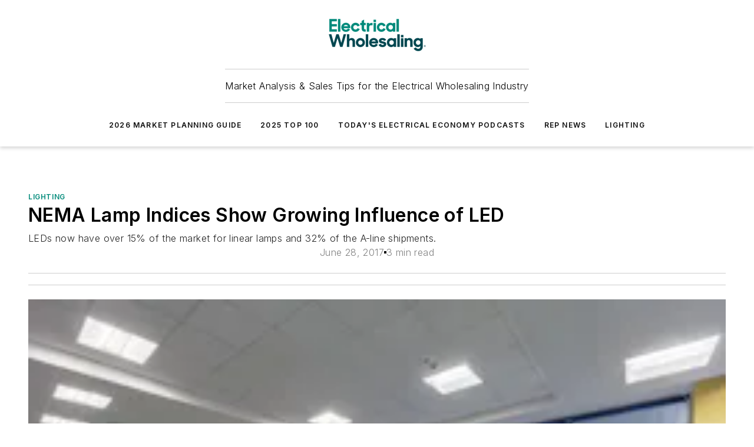

--- FILE ---
content_type: text/html;charset=utf-8
request_url: https://www.ewweb.com/green-market/lighting/article/20923386/nema-lamp-indices-show-growing-influence-of-led
body_size: 50904
content:
<!DOCTYPE html><html  lang="en"><head><meta charset="utf-8"><meta name="viewport" content="width=device-width, initial-scale=1, shrink-to-fit=no"><script type="text/javascript" src="/ruxitagentjs_ICA7NVfqrux_10327251022105625.js" data-dtconfig="rid=RID_1880359639|rpid=-2081730567|domain=ewweb.com|reportUrl=/rb_bf25051xng|app=ea7c4b59f27d43eb|cuc=ll64881i|owasp=1|mel=100000|expw=1|featureHash=ICA7NVfqrux|dpvc=1|lastModification=1765214479370|tp=500,50,0|rdnt=1|uxrgce=1|srbbv=2|agentUri=/ruxitagentjs_ICA7NVfqrux_10327251022105625.js"></script><script type="importmap">{"imports":{"#entry":"/_nuxt/DQciwgEn.js"}}</script><title>NEMA Lamp Indices Show Growing Influence of LED | Electrical Wholesaling</title><link href="https://fonts.gstatic.com" rel="preconnect"><link href="https://cdn.cookielaw.org" rel="preconnect"><link href="https://gemenon.graphql.aspire-ebm.com" rel="preconnect"><style type="text/css">
            :root {
              --spacing-unit: 6px;
--spacing: 48px;
--color-line: #CDCDCD;
--color-primary-main: #008a7a;
--color-primary-container: #00baa5;
--color-on-primary-container: #004c43;
--color-secondary-main: #00464f;
--color-secondary-container: #ddeef3;
--color-on-secondary-container: #00191c;
--color-black: #0d0d0d;
--color-white: #ffffff;
--color-grey: #b2c3ce;
--color-light-grey: #e0e0e0;
--primary-font-family: Inter;
--site-max-width: 1300px;
            }
          </style><style>@media (max-width:760px){.mobile-hidden{display:none!important}}.admin-layout a{color:#3867a6}.admin-layout .vs__dropdown-toggle{background:#fff;border:1px solid #9da4b0}.ebm-layout{overflow-anchor:none;width:100%}</style><style>@media (max-width:760px){.mobile-hidden[data-v-45fa8452]{display:none!important}}.admin-layout a[data-v-45fa8452]{color:#3867a6}.admin-layout .vs__dropdown-toggle[data-v-45fa8452]{background:#fff;border:1px solid #9da4b0}.ebm-page[data-v-45fa8452]{display:flex;flex-direction:column;font-family:Arial}.ebm-page .hasToolbar[data-v-45fa8452]{max-width:calc(100% - 49px)}.ebm-page__layout[data-v-45fa8452]{z-index:2}.ebm-page__layout[data-v-45fa8452],.ebm-page__page[data-v-45fa8452]{flex:1;pointer-events:none;position:relative}.ebm-page__page[data-v-45fa8452]{display:flex;flex-direction:column;z-index:1}.ebm-page__main[data-v-45fa8452]{flex:1;margin:auto;width:100%}.ebm-page__content[data-v-45fa8452]{padding:0;pointer-events:all}@media (min-width:600px){.ebm-page__content[data-v-45fa8452]{padding:"0 10px"}}.ebm-page__reskin-background[data-v-45fa8452]{background-position:top;background-repeat:no-repeat;background-size:cover;height:100%;left:0;overflow:hidden;position:fixed;top:0;width:100%;z-index:0}.ebm-page__reskin-ad[data-v-45fa8452]{padding:1.5rem 0;position:relative;text-align:center;z-index:1}.ebm-page__siteskin-ad[data-v-45fa8452]{margin-top:24px;pointer-events:all;position:fixed;transition:all 125ms;z-index:100}.ebm-page__siteskin-ad__left[data-v-45fa8452]{right:50%}@media (max-width:1636px){.ebm-page__siteskin-ad__left[data-v-45fa8452]{display:none}}.ebm-page__siteskin-ad__right[data-v-45fa8452]{left:50%}@media (max-width:1636px){.ebm-page__siteskin-ad__right[data-v-45fa8452]{display:none}}.ebm-page .ebm-page__primary[data-v-45fa8452]{margin-top:0}.ebm-page .page-content-wrapper[data-v-45fa8452]{margin:auto;width:100%}.ebm-page .load-more[data-v-45fa8452]{padding:10px 0;pointer-events:all;text-align:center;width:100%}.ebm-page .load-more[data-v-45fa8452]>*{margin:auto;padding:0 5px}.ebm-page .load-more .label[data-v-45fa8452]{display:flex;flex-direction:row}.ebm-page .load-more .label[data-v-45fa8452]>*{margin:0 5px}.ebm-page .footer[data-v-45fa8452]{position:relative}.ebm-page .ebm-page__primary[data-v-45fa8452]{margin-top:calc(var(--spacing)/2)}.ebm-page .ebm-page__content[data-v-45fa8452]{display:flex;flex-direction:column;gap:var(--spacing);margin:0!important}.ebm-page .ebm-page__content[data-v-45fa8452]>*{position:relative}.ebm-page .ebm-page__content[data-v-45fa8452]>:after{background-color:var(--color-line);bottom:auto;bottom:calc(var(--spacing)*-.5*1);content:"";height:1px;left:0;position:absolute;right:0}.ebm-page .ebm-page__content[data-v-45fa8452]>:last-child:after{display:none}.ebm-page .page-content-wrapper[data-v-45fa8452]{display:flex;flex-direction:column;gap:var(--spacing);max-width:var(--site-max-width);padding:0 calc(var(--spacing)/2)}@media (min-width:800px){.ebm-page .page-content-wrapper[data-v-45fa8452]{padding:0 var(--spacing)}}.ebm-page .page-content-wrapper[data-v-45fa8452]>*{position:relative}.ebm-page .page-content-wrapper[data-v-45fa8452]>:after{background-color:var(--color-line);bottom:auto;bottom:calc(var(--spacing)*-.5*1);content:"";height:1px;left:0;position:absolute;right:0}.ebm-page .page-content-wrapper[data-v-45fa8452]>:last-child:after{display:none}.ebm-page .load-more[data-v-45fa8452]{padding:0}.ebm-page .secondary-pages .page-content-wrapper[data-v-45fa8452],.ebm-page.full-width .page-content-wrapper[data-v-45fa8452]{max-width:100%!important;padding:0!important}.ebm-page .secondary-pages .ebm-page__primary[data-v-45fa8452],.ebm-page.full-width .ebm-page__primary[data-v-45fa8452]{margin-top:0!important}@media print{.ebm-page__page[data-v-45fa8452]{display:block}}</style><style>@media (max-width:760px){.mobile-hidden[data-v-06639cce]{display:none!important}}.admin-layout a[data-v-06639cce]{color:#3867a6}.admin-layout .vs__dropdown-toggle[data-v-06639cce]{background:#fff;border:1px solid #9da4b0}#header-leaderboard-ad[data-v-06639cce]{align-items:center;display:flex;justify-content:center;padding:1rem}</style><style>html{scroll-padding-top:calc(var(--header-height) + 16px)}</style><style>@media (max-width:760px){.mobile-hidden[data-v-b96d99b2]{display:none!important}}.admin-layout a[data-v-b96d99b2]{color:#3867a6}.admin-layout .vs__dropdown-toggle[data-v-b96d99b2]{background:#fff;border:1px solid #9da4b0}header[data-v-b96d99b2]{bottom:0;margin:auto;position:sticky;top:0;transition:top .5s cubic-bezier(.645,.045,.355,1);z-index:50}header .reskin-ad[data-v-b96d99b2]{padding:1.5rem 0;text-align:center}.navbar[data-v-b96d99b2]{background-color:#fff;box-shadow:0 3px 6px #00000029;left:0;opacity:1;padding-bottom:2rem;padding-top:2rem;right:0}.navbar .content[data-v-b96d99b2]{margin:auto;max-width:var(--site-max-width);padding:0 calc(var(--spacing)/2)}@media (min-width:800px){.navbar .content[data-v-b96d99b2]{padding:0 var(--spacing)}}.top-navbar[data-v-b96d99b2]{align-items:center;display:flex;justify-content:space-between}@media (max-width:900px){.logo[data-v-b96d99b2]{flex-grow:1}.logo img[data-v-b96d99b2]{max-width:180px}}@media (max-width:450px){.logo img[data-v-b96d99b2]{max-width:140px}}@media (max-width:370px){.logo img[data-v-b96d99b2]{max-width:120px}}@media (max-width:350px){.logo img[data-v-b96d99b2]{max-width:100px}}.bottom-navbar[data-v-b96d99b2]{max-height:100px;overflow:visible;transition:all .15s cubic-bezier(.86,0,.07,1)}.bottom-navbar.hidden[data-v-b96d99b2]{max-height:0;overflow:hidden;transform:scale(0)}.actions[data-v-b96d99b2]{align-items:center;-moz-column-gap:.5rem;column-gap:.5rem;display:flex;flex-basis:0;flex-grow:1}@media (max-width:900px){.actions[data-v-b96d99b2]{flex-basis:auto;flex-grow:0}}.actions.left[data-v-b96d99b2]{justify-content:left}.actions.right[data-v-b96d99b2]{-moz-column-gap:0;column-gap:0;justify-content:right}.actions .login-container[data-v-b96d99b2]{display:flex;gap:16px}@media (max-width:900px){.actions .login-container[data-v-b96d99b2]{gap:8px}}@media (max-width:450px){.actions .login-container[data-v-b96d99b2]{gap:4px}}@media (max-width:900px){.search-icon[data-v-b96d99b2]{display:none}}.cta[data-v-b96d99b2]{border-bottom:1px solid var(--color-line);border-top:1px solid var(--color-line);margin:1.5rem auto auto;width:-moz-fit-content;width:fit-content}@media (max-width:900px){.cta[data-v-b96d99b2]{display:none}}.sub-menu[data-v-b96d99b2]{align-items:center;display:flex;justify-content:center;list-style:none;margin-top:1.5rem;padding:0;white-space:nowrap}@media (max-width:1000px){.sub-menu[data-v-b96d99b2]{display:none}}.sub-menu-item[data-v-b96d99b2]{margin-left:1rem;margin-right:1rem}.menu-item[data-v-b96d99b2],.sub-menu-link[data-v-b96d99b2]{color:var(--color-black);font-size:.75rem;font-weight:600;letter-spacing:.1em;text-transform:uppercase}.popover-menu[data-v-b96d99b2]{align-items:flex-start;background-color:#fff;box-shadow:0 3px 6px #00000029;display:flex;flex-direction:column;justify-content:left;padding:1.5rem;text-align:left;width:200px}.popover-menu .menu-item[data-v-b96d99b2]{align-items:center;display:flex;margin-bottom:1rem}.popover-menu .menu-item .icon[data-v-b96d99b2]{margin-right:1rem}</style><style>@media (max-width:760px){.mobile-hidden{display:none!important}}.admin-layout a{color:#3867a6}.admin-layout .vs__dropdown-toggle{background:#fff;border:1px solid #9da4b0}.ebm-icon{cursor:pointer}.ebm-icon .tooltip-wrapper{display:block}.ebm-icon.disabled{cursor:not-allowed}.ebm-icon.arrowUp{margin-top:3px}.ebm-icon.arrowDown{margin-top:-5px;transform:rotate(180deg)}.ebm-icon.loading{animation-duration:2s;animation-iteration-count:infinite;animation-name:spin;animation-timing-function:linear}.ebm-icon.label{align-items:center;display:flex;flex-direction:column;font-size:.8em;justify-content:center;padding:0 5px}@keyframes spin{0%{transform:rotate(0)}to{transform:rotate(1turn)}}.ebm-icon .icon,.ebm-icon svg{display:block}</style><style>@media (max-width:760px){.mobile-hidden{display:none!important}}.admin-layout a{color:#3867a6}.admin-layout .vs__dropdown-toggle{background:#fff;border:1px solid #9da4b0}.ebm-mega-menu{background-color:var(--color-black);color:#fff;container-type:inline-size;display:none;height:100%;left:0;opacity:0;overflow:auto;position:fixed;text-align:center;top:0;transition-behavior:allow-discrete;transition-duration:.3s;transition-property:overlay display opacity;width:100%}.ebm-mega-menu.cms-user-logged-in{left:49px;width:calc(100% - 49px)}.ebm-mega-menu.open{display:block;opacity:1}@starting-style{.ebm-mega-menu.open{opacity:0}}@container (max-width: 750px){.ebm-mega-menu .mega-menu-header{display:flex}}.ebm-mega-menu .mega-menu-header .icon{margin-left:30px;margin-top:40px;width:24px}.ebm-mega-menu .mega-menu-header .logo{height:35px;max-width:100%}@container (min-width: 750px){.ebm-mega-menu .mega-menu-header .logo{height:50px;margin-bottom:30px}}@container (max-width: 750px){.ebm-mega-menu .mega-menu-header .logo{margin-top:20px}.ebm-mega-menu .mega-menu-header .logo img{height:auto;margin-left:5px;max-width:140px}}.ebm-mega-menu .mega-menu-container{margin:auto}@container (min-width: 750px){.ebm-mega-menu .mega-menu-container{max-width:850px;width:100%}}.ebm-mega-menu .mega-menu-container .search-field{padding-bottom:50px}@container (max-width: 900px){.ebm-mega-menu .mega-menu-container .search-field{margin-left:calc(var(--spacing)/2);margin-right:calc(var(--spacing)/2)}}.ebm-mega-menu .mega-menu-container .nav-links{display:grid;gap:calc(var(--spacing)/2);grid-template-columns:1fr;position:relative}.ebm-mega-menu .mega-menu-container .nav-links:after{background-color:var(--color-line);bottom:auto;bottom:calc(var(--spacing)*-.5*1);content:"";height:1px;left:0;position:absolute;right:0}.ebm-mega-menu .mega-menu-container .nav-links:last-child:after{display:none}@container (max-width: 900px){.ebm-mega-menu .mega-menu-container .nav-links{margin-left:calc(var(--spacing)/2);margin-right:calc(var(--spacing)/2)}}@container (min-width: 750px){.ebm-mega-menu .mega-menu-container .nav-links{gap:calc(var(--spacing)*2);grid-template-columns:1fr 1fr 1fr;padding-bottom:var(--spacing)}}.ebm-mega-menu .mega-menu-container .nav-links .section{display:flex;flex-direction:column;font-weight:400;list-style:none;text-align:center}@container (max-width: 750px){.ebm-mega-menu .mega-menu-container .nav-links .section{gap:5px;padding-top:30px;position:relative}.ebm-mega-menu .mega-menu-container .nav-links .section:after{background-color:var(--color-line);bottom:auto;bottom:calc(var(--spacing)*-.5*1);content:"";height:1px;left:0;position:absolute;right:0}.ebm-mega-menu .mega-menu-container .nav-links .section:last-child:after{display:none}.ebm-mega-menu .mega-menu-container .nav-links .section:first-child{padding-top:15px}}@container (min-width: 750px){.ebm-mega-menu .mega-menu-container .nav-links .section{border-bottom:none;font-size:1.25rem;gap:16px;position:relative;text-align:left}.ebm-mega-menu .mega-menu-container .nav-links .section:after{background-color:var(--color-line);bottom:0;content:"";height:100%;left:auto;position:absolute;right:calc(var(--spacing)*-.5*2);top:0;width:1px}.ebm-mega-menu .mega-menu-container .nav-links .section:last-child:after{display:none}}.ebm-mega-menu .mega-menu-container .nav-links .section a{color:#fff}.ebm-mega-menu .mega-menu-container .nav-links .section .title{font-size:.75rem;font-weight:400;text-transform:uppercase}.ebm-mega-menu .mega-menu-container .affiliate-links{display:flex;justify-content:center;margin-top:var(--spacing);padding:calc(var(--spacing)*.5);position:relative}.ebm-mega-menu .mega-menu-container .affiliate-links:after{background-color:var(--color-line);bottom:auto;bottom:calc(var(--spacing)*-.5*1);content:"";height:1px;left:0;position:absolute;right:0}.ebm-mega-menu .mega-menu-container .affiliate-links:last-child:after{display:none}.ebm-mega-menu .mega-menu-container .affiliate-links .ebm-affiliated-brands-direction{flex-direction:column;gap:calc(var(--spacing)*.5)}.ebm-mega-menu .mega-menu-container .social-links{align-items:center;display:flex;flex-direction:column;font-size:.75rem;justify-content:center;margin-top:var(--spacing);padding:calc(var(--spacing)*.5);text-transform:uppercase}.ebm-mega-menu .mega-menu-container .social-links .socials{gap:16px;margin:16px 16px 24px}</style><style>@media (max-width:760px){.mobile-hidden{display:none!important}}.admin-layout a{color:#3867a6}.admin-layout .vs__dropdown-toggle{background:#fff;border:1px solid #9da4b0}.ebm-search-field{container-type:inline-size;position:relative}.ebm-search-field .input{padding:10px 0;position:relative;width:100%}.ebm-search-field .input .icon{bottom:0;height:24px;margin:auto;position:absolute;right:.5rem;top:0}.ebm-search-field .input .clear-icon{bottom:0;height:24px;margin:auto;position:absolute;right:2.5rem;top:0}.ebm-search-field .input input{background-color:var(--c4e26338);border:1px solid var(--7798abdd);border-radius:5px;color:var(--0c12ecfc);font-size:1em;padding:1rem 8px 1rem 20px;width:100%}.ebm-search-field .sponsor-container{align-items:center;display:flex;font-size:.5rem;gap:5px;height:24px;margin:auto;position:absolute;right:10%;top:20%}@container (max-width: 750px){.ebm-search-field .sponsor-container{justify-content:flex-end;padding:10px 15px 0 0;position:static}}.ebm-search-field input[type=search]::-webkit-search-cancel-button,.ebm-search-field input[type=search]::-webkit-search-decoration{-webkit-appearance:none;appearance:none}</style><style>@media (max-width:760px){.mobile-hidden[data-v-3823c912]{display:none!important}}.admin-layout a[data-v-3823c912]{color:#3867a6}.admin-layout .vs__dropdown-toggle[data-v-3823c912]{background:#fff;border:1px solid #9da4b0}.ebm-affiliated-brands[data-v-3823c912]{display:flex;flex-direction:row;font-size:.75rem}.ebm-affiliated-brands__label[data-v-3823c912]{display:block;padding:0 calc(var(--spacing)/2)}.ebm-affiliated-brands__links[data-v-3823c912]{display:flex;flex-direction:row;flex-wrap:wrap;justify-content:center}.ebm-affiliated-brands__links>div[data-v-3823c912]{padding:0 calc(var(--spacing)/4)}.ebm-affiliated-brands__links>div a[data-v-3823c912]{color:var(--link-color);font-weight:600}</style><style>@media (max-width:760px){.mobile-hidden[data-v-8e92f456]{display:none!important}}.admin-layout a[data-v-8e92f456]{color:#3867a6}.admin-layout .vs__dropdown-toggle[data-v-8e92f456]{background:#fff;border:1px solid #9da4b0}.ebm-socials[data-v-8e92f456]{display:flex;flex-wrap:wrap}.ebm-socials__icon[data-v-8e92f456]{cursor:pointer;margin-right:7px;text-decoration:none}.ebm-socials .text[data-v-8e92f456]{height:0;overflow:hidden;text-indent:-9999px}</style><style>@media (max-width:760px){.mobile-hidden{display:none!important}}.admin-layout a{color:#3867a6}.admin-layout .vs__dropdown-toggle{background:#fff;border:1px solid #9da4b0}.ebm-ad-target__outer{display:flex;height:auto;justify-content:center;max-width:100%;width:100%}.ebm-ad-target__inner{align-items:center;display:flex}.ebm-ad-target img{max-width:100%}.ebm-ad-target iframe{box-shadow:0 .125rem .25rem #00000013}</style><style>@media (max-width:760px){.mobile-hidden[data-v-4c12f864]{display:none!important}}.admin-layout a[data-v-4c12f864]{color:#3867a6}.admin-layout .vs__dropdown-toggle[data-v-4c12f864]{background:#fff;border:1px solid #9da4b0}#sticky-bottom-ad[data-v-4c12f864]{align-items:center;background:#000000bf;display:flex;justify-content:center;left:0;padding:8px;position:fixed;right:0;z-index:999}#sticky-bottom-ad .close-button[data-v-4c12f864]{background:none;border:0;color:#fff;cursor:pointer;font-weight:900;margin:8px;position:absolute;right:0;top:0}.slide-up-enter[data-v-4c12f864],.slide-up-leave-to[data-v-4c12f864]{opacity:0;transform:translateY(200px)}.slide-up-enter-active[data-v-4c12f864]{transition:all .25s ease-out}.slide-up-leave-active[data-v-4c12f864]{transition:all .25s ease-in}</style><style>@media (max-width:760px){.mobile-hidden[data-v-0622f0e1]{display:none!important}}.admin-layout a[data-v-0622f0e1]{color:#3867a6}.admin-layout .vs__dropdown-toggle[data-v-0622f0e1]{background:#fff;border:1px solid #9da4b0}.grid[data-v-0622f0e1]{container-type:inline-size;margin:auto}.grid .grid-row[data-v-0622f0e1]{position:relative}.grid .grid-row[data-v-0622f0e1]:after{background-color:var(--color-line);bottom:auto;bottom:calc(var(--spacing)*-.5*1);content:"";height:1px;left:0;position:absolute;right:0}.grid .grid-row.hide-bottom-border[data-v-0622f0e1]:after,.grid .grid-row[data-v-0622f0e1]:last-child:after{display:none}@container (width >= 750px){.grid .grid-row.mobile-only[data-v-0622f0e1]{display:none}}@container (width < 750px){.grid .grid-row.exclude-mobile[data-v-0622f0e1]{display:none}}</style><style>@media (max-width:760px){.mobile-hidden[data-v-840eddae]{display:none!important}}.admin-layout a[data-v-840eddae]{color:#3867a6}.admin-layout .vs__dropdown-toggle[data-v-840eddae]{background:#fff;border:1px solid #9da4b0}.web-row[data-v-840eddae]{container-type:inline-size}.web-row .row[data-v-840eddae]{--col-size:calc(50% - var(--spacing)*1/2);display:grid;padding-bottom:0ver;padding-top:0;width:100%}@media (min-width:750px){.web-row .row[data-v-840eddae]{padding-left:0;padding-right:0}}@media (min-width:500px){.web-row .row.restricted[data-v-840eddae]{margin:auto;max-width:66%}}.web-row .row .column-wrapper[data-v-840eddae]{display:flex;order:0;width:100%}.web-row .row.largest_first.layout1_2 .column-wrapper[data-v-840eddae]:nth-child(2),.web-row .row.largest_first.layout1_2_1 .column-wrapper[data-v-840eddae]:nth-child(2),.web-row .row.largest_first.layout1_3 .column-wrapper[data-v-840eddae]:nth-child(2){order:-1}@container (min-width: 750px){.web-row .row.layout1_1[data-v-840eddae]{display:grid;grid-template-columns:minmax(0,1fr) minmax(0,1fr)}.web-row .row.layout1_1 .column-wrapper[data-v-840eddae]{position:relative}.web-row .row.layout1_1 .column-wrapper[data-v-840eddae]:after{background-color:var(--color-line);bottom:0;content:"";height:100%;left:auto;position:absolute;right:calc(var(--spacing)*-.5*1);top:0;width:1px}.web-row .row.layout1_1 .column-wrapper[data-v-840eddae]:last-child:after{display:none}.web-row .row.layout1_2[data-v-840eddae]{display:grid;grid-template-columns:minmax(0,var(--col-size)) minmax(0,var(--col-size))}.web-row .row.layout1_2 .column-wrapper[data-v-840eddae]{position:relative}.web-row .row.layout1_2 .column-wrapper[data-v-840eddae]:after{background-color:var(--color-line);bottom:0;content:"";height:100%;left:auto;position:absolute;right:calc(var(--spacing)*-.5*1);top:0;width:1px}.web-row .row.layout1_2 .column-wrapper[data-v-840eddae]:last-child:after{display:none}.web-row .row.layout1_2 .column-wrapper[data-v-840eddae]:nth-child(2){order:0!important}}@container (min-width: 1050px){.web-row .row.layout1_2[data-v-840eddae]{--col-size:calc(33.33333% - var(--spacing)*2/3);grid-template-columns:var(--col-size) calc(var(--col-size)*2 + var(--spacing))}}@container (min-width: 750px){.web-row .row.layout2_1[data-v-840eddae]{display:grid;grid-template-columns:minmax(0,var(--col-size)) minmax(0,var(--col-size))}.web-row .row.layout2_1 .column-wrapper[data-v-840eddae]{position:relative}.web-row .row.layout2_1 .column-wrapper[data-v-840eddae]:after{background-color:var(--color-line);bottom:0;content:"";height:100%;left:auto;position:absolute;right:calc(var(--spacing)*-.5*1);top:0;width:1px}.web-row .row.layout2_1 .column-wrapper[data-v-840eddae]:last-child:after{display:none}}@container (min-width: 1050px){.web-row .row.layout2_1[data-v-840eddae]{--col-size:calc(33.33333% - var(--spacing)*2/3);grid-template-columns:calc(var(--col-size)*2 + var(--spacing)) var(--col-size)}}@container (min-width: 1100px){.web-row .row.layout1_1_1[data-v-840eddae]{--col-size:calc(33.33333% - var(--spacing)*2/3);display:grid;grid-template-columns:minmax(0,var(--col-size)) minmax(0,var(--col-size)) minmax(0,var(--col-size))}.web-row .row.layout1_1_1 .column-wrapper[data-v-840eddae]{position:relative}.web-row .row.layout1_1_1 .column-wrapper[data-v-840eddae]:after{background-color:var(--color-line);bottom:0;content:"";height:100%;left:auto;position:absolute;right:calc(var(--spacing)*-.5*1);top:0;width:1px}.web-row .row.layout1_1_1 .column-wrapper[data-v-840eddae]:last-child:after{display:none}}</style><style>@media (max-width:760px){.mobile-hidden{display:none!important}}.admin-layout a{color:#3867a6}.admin-layout .vs__dropdown-toggle{background:#fff;border:1px solid #9da4b0}.web-grid-title{align-items:center;container-type:inline-size;font-family:var(--primary-font-family);margin-bottom:calc(var(--spacing)/2);max-width:100%;width:100%}.web-grid-title .title{display:flex;flex:1 0 auto;font-size:1.9rem;font-weight:600;gap:var(--spacing-unit);letter-spacing:-.01em;line-height:40px;max-width:100%;overflow:hidden;text-overflow:ellipsis}.web-grid-title .title .grid-title-image-icon{height:23px;margin-top:8px}.web-grid-title.has-link .title{max-width:calc(100% - 100px)}.web-grid-title .divider{background-color:var(--color-line);height:1px;width:100%}.web-grid-title .view-more{color:var(--color-primary-main);cursor:primary;flex:0 1 auto;font-size:.75rem;font-weight:600;letter-spacing:.05em;line-height:18px;text-transform:uppercase;white-space:nowrap}@container (max-width: 500px){.web-grid-title .view-more{display:none}}.web-grid-title.primary{display:flex;gap:5px}.web-grid-title.primary .topbar,.web-grid-title.secondary .divider,.web-grid-title.secondary .view-more{display:none}.web-grid-title.secondary .topbar{background-color:var(--color-primary-main);height:8px;margin-bottom:calc(var(--spacing)/3);width:80px}</style><style>@media (max-width:760px){.mobile-hidden[data-v-2e2a3563]{display:none!important}}.admin-layout a[data-v-2e2a3563]{color:#3867a6}.admin-layout .vs__dropdown-toggle[data-v-2e2a3563]{background:#fff;border:1px solid #9da4b0}.column[data-v-2e2a3563]{align-items:stretch;display:flex;flex-wrap:wrap;height:100%;position:relative}.column[data-v-2e2a3563],.column .standard-blocks[data-v-2e2a3563],.column .sticky-blocks[data-v-2e2a3563]{width:100%}.column.block-align-center[data-v-2e2a3563]{align-items:center;justify-content:center}.column.block-align-top[data-v-2e2a3563]{align-items:top;flex-direction:column}.column.block-align-sticky[data-v-2e2a3563]{align-items:start;display:block;justify-content:center}.column.block-align-equalize[data-v-2e2a3563]{align-items:stretch}.column .sticky-blocks.has-standard[data-v-2e2a3563]{margin-top:var(--spacing)}.column .block-wrapper[data-v-2e2a3563]{max-width:100%;position:relative}.column .block-wrapper[data-v-2e2a3563]:after{background-color:var(--color-line);bottom:auto;bottom:calc(var(--spacing)*-.5*1);content:"";height:1px;left:0;position:absolute;right:0}.column .block-wrapper.hide-bottom-border[data-v-2e2a3563]:after,.column .block-wrapper[data-v-2e2a3563]:last-child:after,.column .standard-blocks:not(.has-sticky) .block-wrapper[data-v-2e2a3563]:last-child:after,.column .sticky-blocks .block-wrapper[data-v-2e2a3563]:last-child:after{display:none}@media print{.column[data-v-2e2a3563]{height:auto}}</style><style>@media (max-width:760px){.mobile-hidden[data-v-a4efc542]{display:none!important}}.admin-layout a[data-v-a4efc542]{color:#3867a6}.admin-layout .vs__dropdown-toggle[data-v-a4efc542]{background:#fff;border:1px solid #9da4b0}.block[data-v-a4efc542]{display:flex;flex-direction:column;overflow:visible;width:100%}.block .block-title[data-v-a4efc542]{margin-bottom:calc(var(--spacing)/2)}.block .above-cta[data-v-a4efc542]{height:100%}.block .title[data-v-a4efc542]{font-size:1rem;line-height:1rem;text-transform:uppercase}.block .title a[data-v-a4efc542]{color:inherit;text-decoration:none}.block .title a[data-v-a4efc542]:hover{text-decoration:underline}.block .title template[data-v-a4efc542]{display:inline-block}.block .content[data-v-a4efc542]{display:flex;width:100%}.block .cta[data-v-a4efc542]{align-items:center;display:flex;flex-direction:column;font-size:1rem;gap:calc(var(--spacing)/2);justify-content:space-between}@container (width > 500px){.block .cta[data-v-a4efc542]{flex-direction:row}}</style><style>@media (max-width:760px){.mobile-hidden[data-v-3dec0756]{display:none!important}}.admin-layout a[data-v-3dec0756]{color:#3867a6}.admin-layout .vs__dropdown-toggle[data-v-3dec0756]{background:#fff;border:1px solid #9da4b0}.ebm-button-wrapper[data-v-3dec0756]{display:inline-block}.ebm-button-wrapper .ebm-button[data-v-3dec0756]{border:1px solid;border-radius:.1rem;cursor:pointer;display:block;font-weight:600;outline:none;text-transform:uppercase;width:100%}.ebm-button-wrapper .ebm-button .content[data-v-3dec0756]{align-items:center;display:flex;gap:var(--spacing-unit);justify-content:center}.ebm-button-wrapper .ebm-button .content.icon-right[data-v-3dec0756]{flex-direction:row-reverse}.ebm-button-wrapper .ebm-button[data-v-3dec0756]:focus,.ebm-button-wrapper .ebm-button[data-v-3dec0756]:hover{box-shadow:0 0 .1rem #3e5d8580;filter:contrast(125%)}.ebm-button-wrapper .ebm-button[data-v-3dec0756]:active{box-shadow:0 0 .3rem #1c417280}.ebm-button-wrapper .ebm-button[data-v-3dec0756]:active:after{height:200px;width:200px}.ebm-button-wrapper .ebm-button--small[data-v-3dec0756]{font-size:.75rem;padding:.2rem .4rem}.ebm-button-wrapper .ebm-button--medium[data-v-3dec0756]{font-size:.75rem;padding:.3rem .6rem}.ebm-button-wrapper .ebm-button--large[data-v-3dec0756]{font-size:.75rem;line-height:1.25rem;padding:.5rem 1rem}@media (max-width:450px){.ebm-button-wrapper .ebm-button--large[data-v-3dec0756]{padding:.5rem}}.ebm-button-wrapper .ebm-button--fullWidth[data-v-3dec0756]{font-size:1.15rem;margin:0 auto;padding:.5rem 1rem;width:100%}.ebm-button-wrapper.primary .ebm-button[data-v-3dec0756],.ebm-button-wrapper.solid .ebm-button[data-v-3dec0756]{background-color:var(--button-accent-color);border-color:var(--button-accent-color);color:var(--button-text-color)}.ebm-button-wrapper.primary .ebm-button[data-v-3dec0756]:hover,.ebm-button-wrapper.solid .ebm-button[data-v-3dec0756]:hover{text-decoration:underline}.ebm-button-wrapper.hollow .ebm-button[data-v-3dec0756]{background-color:transparent;background-color:#fff;border:1px solid var(--button-accent-color);color:var(--button-accent-color)}.ebm-button-wrapper.hollow .ebm-button[data-v-3dec0756]:hover{text-decoration:underline}.ebm-button-wrapper.borderless .ebm-button[data-v-3dec0756]{background-color:transparent;border-color:transparent;color:var(--button-accent-color)}.ebm-button-wrapper.borderless .ebm-button[data-v-3dec0756]:hover{background-color:var(--button-accent-color);color:#fff;text-decoration:underline}.ebm-button-wrapper .ebm-button[data-v-3dec0756]{transition:all .15s ease-in-out}</style><style>@media (max-width:760px){.mobile-hidden{display:none!important}}.admin-layout a{color:#3867a6}.admin-layout .vs__dropdown-toggle{background:#fff;border:1px solid #9da4b0}.web-footer-new{display:flex;font-size:1rem;font-weight:400;justify-content:center;padding-bottom:calc(var(--spacing)/2);pointer-events:all;width:100%}.web-footer-new a{color:var(--link-color)}.web-footer-new .container{display:flex;justify-content:center;width:100%}.web-footer-new .container .container-wrapper{display:flex;flex-direction:column;gap:var(--spacing);width:100%}@media (min-width:800px){.web-footer-new .container{flex-direction:row}}.web-footer-new .container .row{position:relative;width:100%}.web-footer-new .container .row:after{background-color:var(--color-line);bottom:auto;bottom:calc(var(--spacing)*-.5*1);content:"";height:1px;left:0;position:absolute;right:0}.web-footer-new .container .row:last-child:after{display:none}.web-footer-new .container .row.full-width{justify-items:center}.web-footer-new .container .column-wrapper{display:grid;gap:var(--spacing);grid-template-columns:1fr}.web-footer-new .container .column-wrapper.full-width{max-width:var(--site-max-width)!important;padding:0 calc(var(--spacing)*1.5);width:100%}.web-footer-new .container .column-wrapper .col{align-items:center;display:flex;flex-direction:column;gap:calc(var(--spacing)/4);justify-content:center;margin:0 auto;max-width:80%;position:relative;text-align:center}.web-footer-new .container .column-wrapper .col:after{background-color:var(--color-line);bottom:auto;bottom:calc(var(--spacing)*-.5*1);content:"";height:1px;left:0;position:absolute;right:0}.web-footer-new .container .column-wrapper .col:last-child:after{display:none}.web-footer-new .container .column-wrapper .col.valign-middle{align-self:center}@media (min-width:800px){.web-footer-new .container .column-wrapper{align-items:start;gap:var(--spacing)}.web-footer-new .container .column-wrapper.cols1_1_1{grid-template-columns:1fr 1fr 1fr}.web-footer-new .container .column-wrapper.cols1_1{grid-template-columns:1fr 1fr}.web-footer-new .container .column-wrapper .col{align-items:start;max-width:100%;position:relative;text-align:left}.web-footer-new .container .column-wrapper .col:after{background-color:var(--color-line);bottom:0;content:"";height:100%;left:auto;position:absolute;right:calc(var(--spacing)*-.5*1);top:0;width:1px}.web-footer-new .container .column-wrapper .col:last-child:after{display:none}}.web-footer-new .corporatelogo{align-self:center;filter:brightness(0);height:auto;margin-right:var(--spacing-unit);width:100px}.web-footer-new .menu-copyright{align-items:center;display:flex;flex-direction:column;gap:calc(var(--spacing)/2)}.web-footer-new .menu-copyright.full-width{max-width:var(--site-max-width);padding:0 calc(var(--spacing)*1.5);width:100%}.web-footer-new .menu-copyright .links{display:flex;font-size:.75rem;gap:calc(var(--spacing)/4);list-style:none;margin:0;padding:0}.web-footer-new .menu-copyright .copyright{display:flex;flex-direction:row;flex-wrap:wrap;font-size:.8em;justify-content:center}@media (min-width:800px){.web-footer-new .menu-copyright{flex-direction:row;justify-content:space-between}}.web-footer-new .blocktitle{color:#000;font-size:1.1rem;font-weight:600;width:100%}.web-footer-new .web-affiliated-brands-direction{flex-direction:column}@media (min-width:800px){.web-footer-new .web-affiliated-brands-direction{flex-direction:row}}</style><style>@media (max-width:760px){.mobile-hidden{display:none!important}}.admin-layout a{color:#3867a6}.admin-layout .vs__dropdown-toggle{background:#fff;border:1px solid #9da4b0}.ebm-web-subscribe-wrapper{display:flex;flex-direction:column;height:100%;overflow:auto}.ebm-web-subscribe-content{height:100%;overflow:auto;padding:calc(var(--spacing)*.5) var(--spacing)}@container (max-width: 750px){.ebm-web-subscribe-content{padding-bottom:100%}}.ebm-web-subscribe-content .web-subscribe-header .web-subscribe-title{align-items:center;display:flex;gap:var(--spacing);justify-content:space-between;line-height:normal}.ebm-web-subscribe-content .web-subscribe-header .web-subscribe-title .close-button{align-items:center;cursor:pointer;display:flex;font-size:.75rem;font-weight:600;text-transform:uppercase}.ebm-web-subscribe-content .web-subscribe-header .web-subscribe-subtext{padding-bottom:var(--spacing)}.ebm-web-subscribe-content .web-subscribe-header .newsletter-items{display:grid;gap:10px;grid-template-columns:1fr 1fr}@container (max-width: 750px){.ebm-web-subscribe-content .web-subscribe-header .newsletter-items{grid-template-columns:1fr}}.ebm-web-subscribe-content .web-subscribe-header .newsletter-items .newsletter-item{border:1px solid var(--color-line);display:flex;flex-direction:row;flex-direction:column;gap:1rem;padding:1rem}.ebm-web-subscribe-content .web-subscribe-header .newsletter-items .newsletter-item .newsletter-title{display:flex;font-size:1.25rem;font-weight:600;justify-content:space-between;letter-spacing:-.01em;line-height:25px}.ebm-web-subscribe-content .web-subscribe-header .newsletter-items .newsletter-item .newsletter-description{font-size:1rem;font-weight:400;letter-spacing:.0125em;line-height:24px}.web-subscribe-footer{background-color:#fff;box-shadow:0 4px 16px #00000040;width:100%}.web-subscribe-footer .subscribe-footer-wrapper{padding:var(--spacing)!important}.web-subscribe-footer .subscribe-footer-wrapper .user-info-container{align-items:center;display:flex;justify-content:space-between;padding-bottom:calc(var(--spacing)*.5)}.web-subscribe-footer .subscribe-footer-wrapper .user-info-container .nl-user-info{align-items:center;display:flex;gap:10px}.web-subscribe-footer .subscribe-footer-wrapper .subscribe-login-container .nl-selected{font-size:1.25rem;font-weight:600;margin-bottom:10px}.web-subscribe-footer .subscribe-footer-wrapper .subscribe-login-container .form-fields-setup{display:flex;gap:calc(var(--spacing)*.125);padding-top:calc(var(--spacing)*.5)}@container (max-width: 1050px){.web-subscribe-footer .subscribe-footer-wrapper .subscribe-login-container .form-fields-setup{display:block}}.web-subscribe-footer .subscribe-footer-wrapper .subscribe-login-container .form-fields-setup .web-form-fields{z-index:100}.web-subscribe-footer .subscribe-footer-wrapper .subscribe-login-container .form-fields-setup .web-form-fields .field-label{font-size:.75rem}.web-subscribe-footer .subscribe-footer-wrapper .subscribe-login-container .form-fields-setup .form{display:flex;gap:calc(var(--spacing)*.125)}@container (max-width: 750px){.web-subscribe-footer .subscribe-footer-wrapper .subscribe-login-container .form-fields-setup .form{flex-direction:column;padding-bottom:calc(var(--spacing)*.5)}}.web-subscribe-footer .subscribe-footer-wrapper .subscribe-login-container .form-fields-setup .form .vs__dropdown-menu{max-height:8rem}@container (max-width: 750px){.web-subscribe-footer .subscribe-footer-wrapper .subscribe-login-container .form-fields-setup .form .vs__dropdown-menu{max-height:4rem}}.web-subscribe-footer .subscribe-footer-wrapper .subscribe-login-container .form-fields-setup .subscribe-button{margin-top:calc(var(--spacing)*.5);width:20%}@container (max-width: 1050px){.web-subscribe-footer .subscribe-footer-wrapper .subscribe-login-container .form-fields-setup .subscribe-button{width:100%}}.web-subscribe-footer .subscribe-footer-wrapper .subscribe-login-container .form-fields-setup .subscribe-button .ebm-button{height:3rem}.web-subscribe-footer .subscribe-footer-wrapper .subscribe-login-container .compliance-field{font-size:.75rem;line-height:18px;z-index:-1}.web-subscribe-footer .subscribe-footer-wrapper a{color:#000;text-decoration:underline}.web-subscribe-footer .subscribe-footer-wrapper .subscribe-consent{font-size:.75rem;letter-spacing:.025em;line-height:18px;padding:5px 0}.web-subscribe-footer .subscribe-footer-wrapper .account-check{padding-top:calc(var(--spacing)*.25)}</style><style>@media (max-width:760px){.mobile-hidden{display:none!important}}.admin-layout a{color:#3867a6}.admin-layout .vs__dropdown-toggle{background:#fff;border:1px solid #9da4b0}.ebm-web-pane{container-type:inline-size;height:100%;pointer-events:all;position:fixed;right:0;top:0;width:100%;z-index:100}.ebm-web-pane.hidden{pointer-events:none}.ebm-web-pane.hidden .web-pane-mask{opacity:0}.ebm-web-pane.hidden .contents{max-width:0}.ebm-web-pane .web-pane-mask{background-color:#000;display:table;height:100%;opacity:.8;padding:16px;transition:all .3s ease;width:100%}.ebm-web-pane .contents{background-color:#fff;bottom:0;max-width:1072px;position:absolute;right:0;top:0;transition:all .3s ease;width:100%}.ebm-web-pane .contents.cms-user-logged-in{width:calc(100% - 49px)}.ebm-web-pane .contents .close-icon{cursor:pointer;display:flex;justify-content:flex-end;margin:10px}</style><style>@media (max-width:760px){.mobile-hidden{display:none!important}}.admin-layout a{color:#3867a6}.admin-layout .vs__dropdown-toggle{background:#fff;border:1px solid #9da4b0}.gam-slot-builder{min-width:300px;width:100%}.gam-slot-builder iframe{max-width:100%;overflow:hidden}</style><style>@media (max-width:760px){.mobile-hidden{display:none!important}}.admin-layout a{color:#3867a6}.admin-layout .vs__dropdown-toggle{background:#fff;border:1px solid #9da4b0}.web-content-title-new{display:flex;flex-direction:column;gap:calc(var(--spacing));width:100%}.web-content-title-new>*{position:relative}.web-content-title-new>:after{background-color:var(--color-line);bottom:auto;bottom:calc(var(--spacing)*-.5*1);content:"";height:1px;left:0;position:absolute;right:0}.web-content-title-new>:last-child:after{display:none}.web-content-title-new .above-line{container-type:inline-size;display:flex;flex-direction:column;gap:calc(var(--spacing)/2)}.web-content-title-new .above-line .section-wrapper{display:flex;gap:calc(var(--spacing)/4)}.web-content-title-new .above-line .section-wrapper.center{margin-left:auto;margin-right:auto}.web-content-title-new .above-line .sponsored-label{color:var(--color-primary-main);font-size:.75rem;font-weight:600;letter-spacing:.05rem;text-transform:uppercase}.web-content-title-new .above-line .section{font-size:.75rem;font-weight:600;letter-spacing:.05em;text-transform:uppercase}.web-content-title-new .above-line .event-info{display:flex;flex-direction:column;font-size:.9rem;gap:calc(var(--spacing)/2)}.web-content-title-new .above-line .event-info .column{display:flex;flex-direction:column;font-size:.9rem;gap:calc(var(--spacing)/4);width:100%}.web-content-title-new .above-line .event-info .column .content{display:flex;gap:calc(var(--spacing)/4)}.web-content-title-new .above-line .event-info .column label{flex:0 0 80px;font-weight:600}.web-content-title-new .above-line .event-info>*{position:relative}.web-content-title-new .above-line .event-info>:after{background-color:var(--color-line);bottom:0;content:"";height:100%;left:auto;position:absolute;right:calc(var(--spacing)*-.5*1);top:0;width:1px}.web-content-title-new .above-line .event-info>:last-child:after{display:none}@container (min-width: 600px){.web-content-title-new .above-line .event-info{align-items:center;flex-direction:row;gap:calc(var(--spacing))}.web-content-title-new .above-line .event-info>*{position:relative}.web-content-title-new .above-line .event-info>:after{background-color:var(--color-line);bottom:0;content:"";height:100%;left:auto;position:absolute;right:calc(var(--spacing)*-.5*1);top:0;width:1px}.web-content-title-new .above-line .event-info>:last-child:after{display:none}.web-content-title-new .above-line .event-info .event-location{display:block}}.web-content-title-new .above-line .title-text{font-size:2rem;line-height:1.2}@container (width > 500px){.web-content-title-new .above-line .title-text{font-size:2.75rem}}.web-content-title-new .above-line .author-row{align-items:center;display:flex;flex-direction:column;gap:calc(var(--spacing)/3);justify-content:center}.web-content-title-new .above-line .author-row .all-authors{display:flex;gap:calc(var(--spacing)/3)}.web-content-title-new .above-line .author-row .date-read-time{align-items:center;display:flex;gap:calc(var(--spacing)/3)}.web-content-title-new .above-line .author-row .dot{align-items:center;grid-area:dot}.web-content-title-new .above-line .author-row .dot:after{background-color:#000;content:"";display:block;height:4px;width:4px}.web-content-title-new .above-line .author-row .dot.first{display:none}.web-content-title-new .above-line .author-row .date{grid-area:date}.web-content-title-new .above-line .author-row .read-time{grid-area:read-time}.web-content-title-new .above-line .author-row .date,.web-content-title-new .above-line .author-row .duration,.web-content-title-new .above-line .author-row .read-time{color:#000;opacity:.5}@container (width > 500px){.web-content-title-new .above-line .author-row{flex-direction:row}.web-content-title-new .above-line .author-row .dot.first{display:block}}@container (width > 700px){.web-content-title-new .above-line .author-row{justify-content:flex-start}}.web-content-title-new .above-line .teaser-text{color:#222;font-size:16px;padding-top:8px}@container (width > 500px){.web-content-title-new .above-line .teaser-text{font-size:17px}}@container (width > 700px){.web-content-title-new .above-line .teaser-text{font-size:18px}}@container (width > 1000px){.web-content-title-new .above-line .teaser-text{font-size:19px}}.web-content-title-new .above-line .podcast-series{align-items:center;color:var(--color-primary-main);display:flex;font-size:.85rem;font-weight:500;gap:6px;text-transform:uppercase}.web-content-title-new .below-line{align-items:center;display:flex;justify-content:space-between;width:100%}.web-content-title-new .below-line .print-favorite{display:flex;gap:calc(var(--spacing)/3);justify-content:flex-end}.web-content-title-new .image-wrapper{flex:1 0 auto;width:100%}.web-content-title-new .comment-count{align-items:center;cursor:pointer;display:flex;padding-left:8px}.web-content-title-new .comment-count .viafoura{align-items:center;background-color:transparent!important;display:flex;font-size:16px;font-weight:inherit;padding-left:4px}.web-content-title-new .event-location p{margin:0}.web-content-title-new .highlights h2{margin-bottom:24px}.web-content-title-new .highlights .text{font-size:18px}.web-content-title-new .highlights .text li{margin-bottom:16px}.web-content-title-new .highlights .text li:last-child{margin-bottom:0}.web-content-title-new .author-contributor,.web-content-title-new .company-link{color:#000;display:flex;flex-wrap:wrap}.web-content-title-new .author-contributor a,.web-content-title-new .company-link a{color:inherit!important;font-size:1rem;text-decoration:underline}.web-content-title-new .author-contributor .author{display:flex}.web-content-title-new.center{text-align:center}.web-content-title-new.center .breadcrumb{display:flex;justify-content:center}.web-content-title-new.center .author-row{justify-content:center}</style><style>@media (max-width:760px){.mobile-hidden[data-v-e69042fe]{display:none!important}}.admin-layout a[data-v-e69042fe]{color:#3867a6}.admin-layout .vs__dropdown-toggle[data-v-e69042fe]{background:#fff;border:1px solid #9da4b0}.ebm-share-list[data-v-e69042fe]{display:flex;gap:calc(var(--spacing)/3);list-style:none;overflow:hidden;padding:0;transition:.3s;width:100%}.ebm-share-list li[data-v-e69042fe]{margin:0;padding:0}.ebm-share-item[data-v-e69042fe]{border-radius:4px;cursor:pointer;margin:2px}</style><style>@media (max-width:760px){.mobile-hidden{display:none!important}}.admin-layout a{color:#3867a6}.admin-layout .vs__dropdown-toggle{background:#fff;border:1px solid #9da4b0}.ebm-content-teaser-image .view-gallery-btn{margin-top:8px}.ebm-content-teaser-image__link{cursor:pointer}.ebm-content-teaser-image__small{cursor:zoom-in}.ebm-content-teaser-image__large{align-items:center;background-color:#000c;cursor:zoom-out;display:flex;height:100%;left:0;padding:0 50px;position:fixed;top:0;transition:.3s;width:100%;z-index:50001}.ebm-content-teaser-image__large .large-image-wrapper{display:grid;height:90%;max-height:90vh}.ebm-content-teaser-image__large .large-image-wrapper>div{background-color:#fff;margin:auto;max-height:calc(90vh - 45px);max-width:100%;position:relative;text-align:center}.ebm-content-teaser-image__large .large-image-wrapper>div img{border:5px solid #fff;border-bottom:none;margin:auto auto -5px;max-height:calc(90vh - 45px);max-width:100%}.ebm-content-teaser-image__large .large-image-wrapper>div .caption{background-color:#fff;border:5px solid #fff;font-size:.85em;max-width:100%;padding:5px;text-align:center;width:100%}.ebm-content-teaser-image__large .large-image-wrapper>div .credit{position:absolute;right:10px;top:10px}.ebm-content-teaser-image__large .arrow-icon{background-color:transparent;height:36px;width:36px}.ebm-content-teaser-image .thumbnails{align-items:center;display:flex;flex-wrap:wrap;gap:20px;justify-content:center;padding:10px}.ebm-content-teaser-image .thumbnails .thumbnail{border:1px solid transparent;cursor:pointer;max-width:200px;min-width:100px}.ebm-content-teaser-image .thumbnails .thumbnail:hover{border:1px solid #000}</style><style>@media (max-width:760px){.mobile-hidden{display:none!important}}.admin-layout a{color:#3867a6}.admin-layout .vs__dropdown-toggle{background:#fff;border:1px solid #9da4b0}.web-image{max-width:100%;width:100%}.web-image .ebm-image-wrapper{margin:0;max-width:100%;position:relative;width:100%}.web-image .ebm-image-wrapper .ebm-image{display:block;max-width:100%;width:100%}.web-image .ebm-image-wrapper .ebm-image:not(.native) img{width:100%}.web-image .ebm-image-wrapper .ebm-image img{display:block;height:auto;margin:auto;max-width:100%}.web-image .ebm-image.video-type:after{background-image:url([data-uri]);background-size:contain;content:"";filter:brightness(0) invert(1) drop-shadow(2px 2px 2px rgba(0,0,0,.5));height:50px;left:50%;opacity:.6;position:absolute;top:50%;transform:translate(-50%,-50%);width:50px}.web-image .ebm-icon-wrapper{background-color:#0000004d;border-radius:4px;z-index:3}.web-image .ebm-icon{color:inherit;margin:1px 2px}.web-image .ebm-image-caption{font-size:.85rem;line-height:1.5;margin:auto}.web-image .ebm-image-caption p:first-child{margin-top:0}.web-image .ebm-image-caption p:last-child{margin-bottom:0}</style><style>@media (max-width:760px){.mobile-hidden{display:none!important}}.admin-layout a{color:#3867a6}.admin-layout .vs__dropdown-toggle{background:#fff;border:1px solid #9da4b0}.body-block{flex:"1";max-width:100%;width:100%}.body-block .body-content{display:flex;flex-direction:column;gap:calc(var(--spacing)/2);width:100%}.body-block .gate{background:var(--color-secondary-container);border:1px solid var(--color-line);padding:calc(var(--spacing)/2)}.body-block .below-body{border-top:1px solid var(--color-line)}.body-block .below-body .contributors{display:flex;gap:4px;padding-top:calc(var(--spacing)/4)}.body-block .below-body .contributors .contributor{display:flex}.body-block .below-body .ai-attribution{font-size:14px;padding-top:calc(var(--spacing)/4)}.body-block .podcast-player{background-color:var(--color-secondary-container);border:1px solid var(--color-line);border-radius:4px;margin-left:auto!important;margin-right:auto!important;text-align:center;width:100%}.body-block .podcast-player iframe{border:0;width:100%}.body-block .podcast-player .buttons{display:flex;justify-content:center}</style><style>@media (max-width:760px){.mobile-hidden{display:none!important}}.admin-layout a{color:#3867a6}.admin-layout .vs__dropdown-toggle{background:#fff;border:1px solid #9da4b0}.web-body-blocks{--margin:calc(var(--spacing)/2);display:flex;flex-direction:column;gap:15px;max-width:100%;width:100%}.web-body-blocks a{text-decoration:underline}.web-body-blocks .block{container-type:inline-size;font-family:var(--secondary-font);max-width:100%;width:100%}.web-body-blocks .block a{color:var(--link-color)}.web-body-blocks .block .block-title{margin-bottom:calc(var(--spacing)/2)}.web-body-blocks .text{color:inherit;letter-spacing:inherit;margin:auto;max-width:100%}.web-body-blocks img{max-width:100%}.web-body-blocks .iframe{border:0;margin-left:auto!important;margin-right:auto!important;width:100%}.web-body-blocks .facebook .embed,.web-body-blocks .instagram .embed,.web-body-blocks .twitter .embed{max-width:500px}.web-body-blocks .bc-reco-wrapper{padding:calc(var(--spacing)/2)}.web-body-blocks .bc-reco-wrapper .bc-heading{border-bottom:1px solid var(--color-grey);margin-top:0;padding-bottom:calc(var(--spacing)/2);padding-top:0}.web-body-blocks .embed{margin:auto;width:100%}@container (width > 550px){.web-body-blocks .embed.above,.web-body-blocks .embed.below,.web-body-blocks .embed.center,.web-body-blocks .embed.left,.web-body-blocks .embed.right{max-width:calc(50% - var(--margin))}.web-body-blocks .embed.above.small,.web-body-blocks .embed.below.small,.web-body-blocks .embed.center.small,.web-body-blocks .embed.left.small,.web-body-blocks .embed.right.small{max-width:calc(33% - var(--margin))}.web-body-blocks .embed.above.large,.web-body-blocks .embed.below.large,.web-body-blocks .embed.center.large,.web-body-blocks .embed.left.large,.web-body-blocks .embed.right.large{max-width:calc(66% - var(--margin))}.web-body-blocks .embed.above{margin-bottom:var(--margin)}.web-body-blocks .embed.below{margin-top:var(--margin)}.web-body-blocks .embed.left{float:left;margin-right:var(--margin)}.web-body-blocks .embed.right{float:right;margin-left:var(--margin)}}.web-body-blocks .embed.center{clear:both}.web-body-blocks .embed.native{max-width:auto;width:auto}.web-body-blocks .embed.fullWidth{max-width:100%;width:100%}.web-body-blocks .video{margin-top:15px}</style><style>@media (max-width:760px){.mobile-hidden{display:none!important}}.admin-layout a{color:#3867a6}.admin-layout .vs__dropdown-toggle{background:#fff;border:1px solid #9da4b0}.web-html{letter-spacing:inherit;margin:auto;max-width:100%}.web-html .html p:first-child{margin-top:0}.web-html h1,.web-html h2,.web-html h3,.web-html h4,.web-html h5,.web-html h6{margin:revert}.web-html .embedded-image{max-width:40%;width:100%}.web-html .embedded-image img{width:100%}.web-html .left{margin:0 auto 0 0}.web-html .left-wrap{clear:both;float:left;margin:0 1rem 1rem 0}.web-html .right{margin:0 0 0 auto}.web-html .right-wrap{clear:both;float:right;margin:0 0 1rem 1rem}.web-html pre{background-color:#f5f5f5d9;font-family:Courier New,Courier,monospace;padding:4px 8px}.web-html .preview-overlay{background:linear-gradient(180deg,#fff0,#fff);height:125px;margin-bottom:-25px;margin-top:-125px;position:relative;width:100%}.web-html blockquote{background-color:#f8f9fa;border-left:8px solid #dee2e6;line-height:1.5;overflow:hidden;padding:1.5rem}.web-html .pullquote{color:#7c7b7b;float:right;font-size:1.3em;margin:6px 0 6px 12px;max-width:50%;padding:12px 0 12px 12px;position:relative;width:50%}.web-html p:last-of-type{margin-bottom:0}.web-html a{cursor:pointer}</style><style>@media (max-width:760px){.mobile-hidden{display:none!important}}.admin-layout a{color:#3867a6}.admin-layout .vs__dropdown-toggle{background:#fff;border:1px solid #9da4b0}.ebm-ad__embed{clear:both}.ebm-ad__embed>div{border-bottom:1px solid #e0e0e0!important;border-top:1px solid #e0e0e0!important;display:block!important;height:inherit!important;padding:5px 0;text-align:center;width:inherit!important;z-index:1}.ebm-ad__embed>div:before{color:#aaa;content:"ADVERTISEMENT";display:block;font:400 10px/10px Arial,Helvetica,sans-serif}.ebm-ad__embed img{max-width:100%}.ebm-ad__embed iframe{box-shadow:0 .125rem .25rem #00000013;margin:3px 0 10px}</style><style>@media (max-width:760px){.mobile-hidden{display:none!important}}.admin-layout a{color:#3867a6}.admin-layout .vs__dropdown-toggle{background:#fff;border:1px solid #9da4b0}.ebm-web-content-body-sidebars{background-color:var(--color-secondary-container)}.ebm-web-content-body-sidebars .sidebar{border:1px solid var(--color-line);line-height:1.5;padding:20px}.ebm-web-content-body-sidebars .sidebar p:first-child{margin-top:0}.ebm-web-content-body-sidebars .sidebar p:last-child{margin-bottom:0}.ebm-web-content-body-sidebars .sidebar .above{padding-bottom:10px}.ebm-web-content-body-sidebars .sidebar .below{padding-top:10px}</style><style>@media (max-width:760px){.mobile-hidden{display:none!important}}.admin-layout a{color:#3867a6}.admin-layout .vs__dropdown-toggle{background:#fff;border:1px solid #9da4b0}.ebm-web-subscribe{width:100%}.ebm-web-subscribe .web-subscribe-content{align-items:center;display:flex;justify-content:space-between}@container (max-width: 750px){.ebm-web-subscribe .web-subscribe-content{flex-direction:column;text-align:center}}.ebm-web-subscribe .web-subscribe-content .web-subscribe-header{font-size:2rem;font-weight:600;line-height:40px;padding:calc(var(--spacing)*.25);width:80%}@container (max-width: 750px){.ebm-web-subscribe .web-subscribe-content .web-subscribe-header{font-size:1.5rem;padding-top:0}}.ebm-web-subscribe .web-subscribe-content .web-subscribe-header .web-subscribe-subtext{display:flex;font-size:1rem;font-weight:400;padding-top:calc(var(--spacing)*.25)}</style><style>@media (max-width:760px){.mobile-hidden{display:none!important}}.admin-layout a{color:#3867a6}.admin-layout .vs__dropdown-toggle{background:#fff;border:1px solid #9da4b0}.blueconic-recommendations{width:100%}</style><style>@media (max-width:760px){.mobile-hidden{display:none!important}}.admin-layout a{color:#3867a6}.admin-layout .vs__dropdown-toggle{background:#fff;border:1px solid #9da4b0}.blueconic-recommendations{container-type:inline-size}.blueconic-recommendations .featured{border:1px solid var(--color-line);width:100%}.blueconic-recommendations .featured .left,.blueconic-recommendations .featured .right{flex:1 0 50%;padding:calc(var(--spacing)/2)}.blueconic-recommendations .featured .left *,.blueconic-recommendations .featured .right *{color:var(--color-black)}.blueconic-recommendations .featured .left .link:hover,.blueconic-recommendations .featured .right .link:hover{text-decoration:none}.blueconic-recommendations .featured .left{align-items:center;background-color:var(--color-primary-container);display:flex}.blueconic-recommendations .featured .left h2{font-size:1.25rem;font-weight:600}.blueconic-recommendations .featured .right{background-color:var(--color-secondary-container);display:flex;flex-direction:column;gap:calc(var(--spacing)/4)}.blueconic-recommendations .featured .right h2{font-size:1rem}.blueconic-recommendations .featured .right .link{display:flex;font-weight:400;gap:8px}@container (width > 600px){.blueconic-recommendations .featured .left h2{font-size:2rem;line-height:40px}}@container (width > 1000px){.blueconic-recommendations .featured{display:flex}}</style><style>@media (max-width:760px){.mobile-hidden{display:none!important}}.admin-layout a{color:#3867a6}.admin-layout .vs__dropdown-toggle{background:#fff;border:1px solid #9da4b0}.content-list{container-type:inline-size;width:100%}.content-list,.content-list .item-row{align-items:start;display:grid;gap:var(--spacing);grid-template-columns:minmax(0,1fr)}.content-list .item-row{position:relative}.content-list .item-row:after{background-color:var(--color-line);bottom:auto;bottom:calc(var(--spacing)*-.5*1);content:"";height:1px;left:0;position:absolute;right:0}.content-list .item-row:last-child:after{display:none}.content-list .item-row .item{height:100%;position:relative}.content-list .item-row .item:after{background-color:var(--color-line);bottom:auto;bottom:calc(var(--spacing)*-.5*1);content:"";height:1px;left:0;position:absolute;right:0}.content-list .item-row .item:last-child:after{display:none}@container (min-width: 600px){.content-list.multi-col.columns-2 .item-row{grid-template-columns:minmax(0,1fr) minmax(0,1fr)}.content-list.multi-col.columns-2 .item-row .item{position:relative}.content-list.multi-col.columns-2 .item-row .item:after{background-color:var(--color-line);bottom:0;content:"";height:100%;left:auto;position:absolute;right:calc(var(--spacing)*-.5*1);top:0;width:1px}.content-list.multi-col.columns-2 .item-row .item:last-child:after{display:none}}@container (min-width: 750px){.content-list.multi-col.columns-3 .item-row{grid-template-columns:minmax(0,1fr) minmax(0,1fr) minmax(0,1fr)}.content-list.multi-col.columns-3 .item-row .item{position:relative}.content-list.multi-col.columns-3 .item-row .item:after{background-color:var(--color-line);bottom:0;content:"";height:100%;left:auto;position:absolute;right:calc(var(--spacing)*-.5*1);top:0;width:1px}.content-list.multi-col.columns-3 .item-row .item:last-child:after{display:none}}@container (min-width: 900px){.content-list.multi-col.columns-4 .item-row{grid-template-columns:minmax(0,1fr) minmax(0,1fr) minmax(0,1fr) minmax(0,1fr)}.content-list.multi-col.columns-4 .item-row .item{position:relative}.content-list.multi-col.columns-4 .item-row .item:after{background-color:var(--color-line);bottom:0;content:"";height:100%;left:auto;position:absolute;right:calc(var(--spacing)*-.5*1);top:0;width:1px}.content-list.multi-col.columns-4 .item-row .item:last-child:after{display:none}}</style><style>@media (max-width:760px){.mobile-hidden{display:none!important}}.admin-layout a{color:#3867a6}.admin-layout .vs__dropdown-toggle{background:#fff;border:1px solid #9da4b0}.content-item-new{container-type:inline-size;overflow-x:hidden;position:relative;width:100%}.content-item-new .mask{background-color:#00000080;height:100%;left:0;opacity:0;pointer-events:none;position:absolute;top:0;transition:.3s;width:100%;z-index:1}.content-item-new .mask .controls{display:flex;gap:2px;justify-content:flex-end;padding:3px;position:absolute;width:100%}.content-item-new .mask:last-child:after{display:none}.content-item-new.center{text-align:center}.content-item-new.center .section-and-label{justify-content:center}.content-item-new:hover .mask{opacity:1;pointer-events:auto}.content-item-new .image-wrapper{flex:1 0 auto;margin-bottom:calc(var(--spacing)/3);max-width:100%;position:relative}.content-item-new .section-and-label{color:var(--color-primary-main);display:flex;gap:var(--spacing-unit)}.content-item-new .section-and-label .labels,.content-item-new .section-and-label .section-name{color:inherit;display:block;font-family:var(--primary-font-family);font-size:.75rem;font-weight:600;letter-spacing:.05em;line-height:18px;text-decoration:none;text-transform:uppercase}.content-item-new .section-and-label .labels{color:var(--color-grey)}.content-item-new .section-and-label .lock{cursor:unset}.content-item-new.image-left .image-wrapper{margin-right:calc(var(--spacing)/3)}.content-item-new.image-right .image-wrapper{margin-left:calc(var(--spacing)/3)}.content-item-new .text-box{display:flex;flex:1 1 100%;flex-direction:column;gap:calc(var(--spacing)/6)}.content-item-new .text-box .teaser-text{font-family:var(--primary-font-family);font-size:1rem;line-height:24px}@container (min-width: 750px){.content-item-new .text-box{gap:calc(var(--spacing)/3)}}.content-item-new .date-wrapper{display:flex;width:100%}.content-item-new .date{display:flex;flex:1;font-size:.75rem;font-weight:400;gap:10px;letter-spacing:.05em;line-height:150%;opacity:.5}.content-item-new .date.company-link{font-weight:600;opacity:1}.content-item-new .date.right{justify-content:flex-end}.content-item-new .date.upcoming{color:#fff;font-size:.75rem;opacity:1;padding:4px 8px;text-transform:uppercase;white-space:nowrap}.content-item-new .podcast-series{align-items:center;color:var(--color-primary-main);display:flex;font-size:.75rem;font-weight:500;gap:6px;text-transform:uppercase}.content-item-new .byline-group p{margin:0}.content-item-new .title-wrapper{color:inherit!important;text-decoration:none}.content-item-new .title-wrapper:hover{text-decoration:underline}.content-item-new .title-wrapper .title-icon-wrapper{display:flex;gap:8px}.content-item-new .title-wrapper .title-text-wrapper{container-type:inline-size;display:-webkit-box;flex:1;margin:auto;overflow:hidden;text-overflow:ellipsis;-webkit-box-orient:vertical;line-height:normal}.content-item-new .title-wrapper .title-text-wrapper.clamp-headline{-webkit-line-clamp:3}.content-item-new .title-wrapper .title-text-wrapper .lock{float:left;margin:-1px 3px -5px 0}.content-item-new.scale-small .title-wrapper .title-icon-wrapper .icon{height:18px;margin:2px 0}.content-item-new.scale-small .title-wrapper .title-text-wrapper .title-text{font-size:1.25rem}.content-item-new.scale-small.image-left .image-wrapper,.content-item-new.scale-small.image-right .image-wrapper{width:175px}.content-item-new.scale-large .title-wrapper .title-icon-wrapper .icon{height:35px;margin:8px 0}.content-item-new.scale-large .title-wrapper .title-text-wrapper .title-text{font-size:2.75rem}@container (max-width: 500px){.content-item-new.scale-large .title-wrapper .title-text-wrapper .title-text{font-size:2rem}}.content-item-new.scale-large.image-left .image-wrapper,.content-item-new.scale-large.image-right .image-wrapper{width:45%}@container (max-width: 500px){.content-item-new.scale-large.image-left,.content-item-new.scale-large.image-right{display:block!important}.content-item-new.scale-large.image-left .image-wrapper,.content-item-new.scale-large.image-right .image-wrapper{width:100%}}</style><style>@media (max-width:760px){.mobile-hidden{display:none!important}}.admin-layout a{color:#3867a6}.admin-layout .vs__dropdown-toggle{background:#fff;border:1px solid #9da4b0}.omeda-injection-block{width:100%}.omeda-injection-block .contents>*{container-type:inline-size;display:flex;flex-direction:column;gap:var(--spacing);gap:calc(var(--spacing)/3);position:relative;text-align:center;width:100%}.omeda-injection-block .contents>:after{background-color:var(--color-line);bottom:auto;bottom:calc(var(--spacing)*-.5*1);content:"";height:1px;left:0;position:absolute;right:0}.omeda-injection-block .contents>:last-child:after{display:none}.omeda-injection-block .contents>* .subheading{color:var(--color-primary-main);font-size:.9rem;text-align:center}.omeda-injection-block .contents>* .heading{font-size:1.5rem;text-align:center}.omeda-injection-block .contents>* img{display:block;height:auto;max-width:100%!important}.omeda-injection-block .contents>* .logo{margin:auto;max-width:60%!important}.omeda-injection-block .contents>* .divider{border-bottom:1px solid var(--color-line)}.omeda-injection-block .contents>* p{margin:0;padding:0}.omeda-injection-block .contents>* .button{align-items:center;background-color:var(--color-primary-main);color:#fff;display:flex;font-size:.75rem;font-weight:500;gap:var(--spacing-unit);justify-content:center;line-height:1.25rem;margin:auto;padding:calc(var(--spacing)/6) calc(var(--spacing)/3)!important;text-align:center;text-decoration:none;width:100%}.omeda-injection-block .contents>* .button:after{content:"";display:inline-block;height:18px;margin-bottom:3px;width:18px;--svg:url("data:image/svg+xml;charset=utf-8,%3Csvg xmlns='http://www.w3.org/2000/svg' viewBox='0 0 24 24'%3E%3Cpath d='M4 11v2h12l-5.5 5.5 1.42 1.42L19.84 12l-7.92-7.92L10.5 5.5 16 11z'/%3E%3C/svg%3E");background-color:currentColor;-webkit-mask-image:var(--svg);mask-image:var(--svg);-webkit-mask-repeat:no-repeat;mask-repeat:no-repeat;-webkit-mask-size:100% 100%;mask-size:100% 100%}@container (width > 350px){.omeda-injection-block .contents .button{max-width:350px}}</style><link rel="stylesheet" href="/_nuxt/entry.UoPTCAvg.css" crossorigin><link rel="stylesheet" href="/_nuxt/GamAdBlock.DkGqtxNn.css" crossorigin><link rel="stylesheet" href="/_nuxt/ContentTitleBlock.6SQSxxHq.css" crossorigin><link rel="stylesheet" href="/_nuxt/WebImage.CpjUaCi4.css" crossorigin><link rel="stylesheet" href="/_nuxt/WebPodcastSeriesSubscribeButtons.CG7XPMDl.css" crossorigin><link rel="stylesheet" href="/_nuxt/WebBodyBlocks.C06ghMXm.css" crossorigin><link rel="stylesheet" href="/_nuxt/WebMarketing.BvMSoKdz.css" crossorigin><link rel="stylesheet" href="/_nuxt/WebContentItemNew.DxtyT0Bm.css" crossorigin><link rel="stylesheet" href="/_nuxt/WebBlueConicRecommendations.DaGbiDEG.css" crossorigin><style>:where(.i-fa7-brands\:x-twitter){display:inline-block;width:1em;height:1em;background-color:currentColor;-webkit-mask-image:var(--svg);mask-image:var(--svg);-webkit-mask-repeat:no-repeat;mask-repeat:no-repeat;-webkit-mask-size:100% 100%;mask-size:100% 100%;--svg:url("data:image/svg+xml,%3Csvg xmlns='http://www.w3.org/2000/svg' viewBox='0 0 640 640' width='640' height='640'%3E%3Cpath fill='black' d='M453.2 112h70.6L369.6 288.2L551 528H409L297.7 382.6L170.5 528H99.8l164.9-188.5L90.8 112h145.6l100.5 132.9zm-24.8 373.8h39.1L215.1 152h-42z'/%3E%3C/svg%3E")}:where(.i-mdi\:arrow-right){display:inline-block;width:1em;height:1em;background-color:currentColor;-webkit-mask-image:var(--svg);mask-image:var(--svg);-webkit-mask-repeat:no-repeat;mask-repeat:no-repeat;-webkit-mask-size:100% 100%;mask-size:100% 100%;--svg:url("data:image/svg+xml,%3Csvg xmlns='http://www.w3.org/2000/svg' viewBox='0 0 24 24' width='24' height='24'%3E%3Cpath fill='black' d='M4 11v2h12l-5.5 5.5l1.42 1.42L19.84 12l-7.92-7.92L10.5 5.5L16 11z'/%3E%3C/svg%3E")}:where(.i-mdi\:close){display:inline-block;width:1em;height:1em;background-color:currentColor;-webkit-mask-image:var(--svg);mask-image:var(--svg);-webkit-mask-repeat:no-repeat;mask-repeat:no-repeat;-webkit-mask-size:100% 100%;mask-size:100% 100%;--svg:url("data:image/svg+xml,%3Csvg xmlns='http://www.w3.org/2000/svg' viewBox='0 0 24 24' width='24' height='24'%3E%3Cpath fill='black' d='M19 6.41L17.59 5L12 10.59L6.41 5L5 6.41L10.59 12L5 17.59L6.41 19L12 13.41L17.59 19L19 17.59L13.41 12z'/%3E%3C/svg%3E")}:where(.i-mdi\:email-outline){display:inline-block;width:1em;height:1em;background-color:currentColor;-webkit-mask-image:var(--svg);mask-image:var(--svg);-webkit-mask-repeat:no-repeat;mask-repeat:no-repeat;-webkit-mask-size:100% 100%;mask-size:100% 100%;--svg:url("data:image/svg+xml,%3Csvg xmlns='http://www.w3.org/2000/svg' viewBox='0 0 24 24' width='24' height='24'%3E%3Cpath fill='black' d='M22 6c0-1.1-.9-2-2-2H4c-1.1 0-2 .9-2 2v12c0 1.1.9 2 2 2h16c1.1 0 2-.9 2-2zm-2 0l-8 5l-8-5zm0 12H4V8l8 5l8-5z'/%3E%3C/svg%3E")}:where(.i-mdi\:facebook){display:inline-block;width:1em;height:1em;background-color:currentColor;-webkit-mask-image:var(--svg);mask-image:var(--svg);-webkit-mask-repeat:no-repeat;mask-repeat:no-repeat;-webkit-mask-size:100% 100%;mask-size:100% 100%;--svg:url("data:image/svg+xml,%3Csvg xmlns='http://www.w3.org/2000/svg' viewBox='0 0 24 24' width='24' height='24'%3E%3Cpath fill='black' d='M12 2.04c-5.5 0-10 4.49-10 10.02c0 5 3.66 9.15 8.44 9.9v-7H7.9v-2.9h2.54V9.85c0-2.51 1.49-3.89 3.78-3.89c1.09 0 2.23.19 2.23.19v2.47h-1.26c-1.24 0-1.63.77-1.63 1.56v1.88h2.78l-.45 2.9h-2.33v7a10 10 0 0 0 8.44-9.9c0-5.53-4.5-10.02-10-10.02'/%3E%3C/svg%3E")}:where(.i-mdi\:linkedin){display:inline-block;width:1em;height:1em;background-color:currentColor;-webkit-mask-image:var(--svg);mask-image:var(--svg);-webkit-mask-repeat:no-repeat;mask-repeat:no-repeat;-webkit-mask-size:100% 100%;mask-size:100% 100%;--svg:url("data:image/svg+xml,%3Csvg xmlns='http://www.w3.org/2000/svg' viewBox='0 0 24 24' width='24' height='24'%3E%3Cpath fill='black' d='M19 3a2 2 0 0 1 2 2v14a2 2 0 0 1-2 2H5a2 2 0 0 1-2-2V5a2 2 0 0 1 2-2zm-.5 15.5v-5.3a3.26 3.26 0 0 0-3.26-3.26c-.85 0-1.84.52-2.32 1.3v-1.11h-2.79v8.37h2.79v-4.93c0-.77.62-1.4 1.39-1.4a1.4 1.4 0 0 1 1.4 1.4v4.93zM6.88 8.56a1.68 1.68 0 0 0 1.68-1.68c0-.93-.75-1.69-1.68-1.69a1.69 1.69 0 0 0-1.69 1.69c0 .93.76 1.68 1.69 1.68m1.39 9.94v-8.37H5.5v8.37z'/%3E%3C/svg%3E")}:where(.i-mdi\:magnify){display:inline-block;width:1em;height:1em;background-color:currentColor;-webkit-mask-image:var(--svg);mask-image:var(--svg);-webkit-mask-repeat:no-repeat;mask-repeat:no-repeat;-webkit-mask-size:100% 100%;mask-size:100% 100%;--svg:url("data:image/svg+xml,%3Csvg xmlns='http://www.w3.org/2000/svg' viewBox='0 0 24 24' width='24' height='24'%3E%3Cpath fill='black' d='M9.5 3A6.5 6.5 0 0 1 16 9.5c0 1.61-.59 3.09-1.56 4.23l.27.27h.79l5 5l-1.5 1.5l-5-5v-.79l-.27-.27A6.52 6.52 0 0 1 9.5 16A6.5 6.5 0 0 1 3 9.5A6.5 6.5 0 0 1 9.5 3m0 2C7 5 5 7 5 9.5S7 14 9.5 14S14 12 14 9.5S12 5 9.5 5'/%3E%3C/svg%3E")}:where(.i-mdi\:menu){display:inline-block;width:1em;height:1em;background-color:currentColor;-webkit-mask-image:var(--svg);mask-image:var(--svg);-webkit-mask-repeat:no-repeat;mask-repeat:no-repeat;-webkit-mask-size:100% 100%;mask-size:100% 100%;--svg:url("data:image/svg+xml,%3Csvg xmlns='http://www.w3.org/2000/svg' viewBox='0 0 24 24' width='24' height='24'%3E%3Cpath fill='black' d='M3 6h18v2H3zm0 5h18v2H3zm0 5h18v2H3z'/%3E%3C/svg%3E")}:where(.i-mdi\:printer-outline){display:inline-block;width:1em;height:1em;background-color:currentColor;-webkit-mask-image:var(--svg);mask-image:var(--svg);-webkit-mask-repeat:no-repeat;mask-repeat:no-repeat;-webkit-mask-size:100% 100%;mask-size:100% 100%;--svg:url("data:image/svg+xml,%3Csvg xmlns='http://www.w3.org/2000/svg' viewBox='0 0 24 24' width='24' height='24'%3E%3Cpath fill='black' d='M19 8c1.66 0 3 1.34 3 3v6h-4v4H6v-4H2v-6c0-1.66 1.34-3 3-3h1V3h12v5zM8 5v3h8V5zm8 14v-4H8v4zm2-4h2v-4c0-.55-.45-1-1-1H5c-.55 0-1 .45-1 1v4h2v-2h12zm1-3.5c0 .55-.45 1-1 1s-1-.45-1-1s.45-1 1-1s1 .45 1 1'/%3E%3C/svg%3E")}:where(.i-mingcute\:facebook-line){display:inline-block;width:1em;height:1em;background-color:currentColor;-webkit-mask-image:var(--svg);mask-image:var(--svg);-webkit-mask-repeat:no-repeat;mask-repeat:no-repeat;-webkit-mask-size:100% 100%;mask-size:100% 100%;--svg:url("data:image/svg+xml,%3Csvg xmlns='http://www.w3.org/2000/svg' viewBox='0 0 24 24' width='24' height='24'%3E%3Cg fill='none' fill-rule='evenodd'%3E%3Cpath d='m12.593 23.258l-.011.002l-.071.035l-.02.004l-.014-.004l-.071-.035q-.016-.005-.024.005l-.004.01l-.017.428l.005.02l.01.013l.104.074l.015.004l.012-.004l.104-.074l.012-.016l.004-.017l-.017-.427q-.004-.016-.017-.018m.265-.113l-.013.002l-.185.093l-.01.01l-.003.011l.018.43l.005.012l.008.007l.201.093q.019.005.029-.008l.004-.014l-.034-.614q-.005-.018-.02-.022m-.715.002a.02.02 0 0 0-.027.006l-.006.014l-.034.614q.001.018.017.024l.015-.002l.201-.093l.01-.008l.004-.011l.017-.43l-.003-.012l-.01-.01z'/%3E%3Cpath fill='black' d='M4 12a8 8 0 1 1 9 7.938V14h2a1 1 0 1 0 0-2h-2v-2a1 1 0 0 1 1-1h.5a1 1 0 1 0 0-2H14a3 3 0 0 0-3 3v2H9a1 1 0 1 0 0 2h2v5.938A8 8 0 0 1 4 12m8 10c5.523 0 10-4.477 10-10S17.523 2 12 2S2 6.477 2 12s4.477 10 10 10'/%3E%3C/g%3E%3C/svg%3E")}:where(.i-mingcute\:linkedin-line){display:inline-block;width:1em;height:1em;background-color:currentColor;-webkit-mask-image:var(--svg);mask-image:var(--svg);-webkit-mask-repeat:no-repeat;mask-repeat:no-repeat;-webkit-mask-size:100% 100%;mask-size:100% 100%;--svg:url("data:image/svg+xml,%3Csvg xmlns='http://www.w3.org/2000/svg' viewBox='0 0 24 24' width='24' height='24'%3E%3Cg fill='none'%3E%3Cpath d='m12.593 23.258l-.011.002l-.071.035l-.02.004l-.014-.004l-.071-.035q-.016-.005-.024.005l-.004.01l-.017.428l.005.02l.01.013l.104.074l.015.004l.012-.004l.104-.074l.012-.016l.004-.017l-.017-.427q-.004-.016-.017-.018m.265-.113l-.013.002l-.185.093l-.01.01l-.003.011l.018.43l.005.012l.008.007l.201.093q.019.005.029-.008l.004-.014l-.034-.614q-.005-.018-.02-.022m-.715.002a.02.02 0 0 0-.027.006l-.006.014l-.034.614q.001.018.017.024l.015-.002l.201-.093l.01-.008l.004-.011l.017-.43l-.003-.012l-.01-.01z'/%3E%3Cpath fill='black' d='M18 3a3 3 0 0 1 3 3v12a3 3 0 0 1-3 3H6a3 3 0 0 1-3-3V6a3 3 0 0 1 3-3zm0 2H6a1 1 0 0 0-1 1v12a1 1 0 0 0 1 1h12a1 1 0 0 0 1-1V6a1 1 0 0 0-1-1M8 10a1 1 0 0 1 .993.883L9 11v5a1 1 0 0 1-1.993.117L7 16v-5a1 1 0 0 1 1-1m3-1a1 1 0 0 1 .984.821a6 6 0 0 1 .623-.313c.667-.285 1.666-.442 2.568-.159c.473.15.948.43 1.3.907c.315.425.485.942.519 1.523L17 12v4a1 1 0 0 1-1.993.117L15 16v-4c0-.33-.08-.484-.132-.555a.55.55 0 0 0-.293-.188c-.348-.11-.849-.052-1.182.09c-.5.214-.958.55-1.27.861L12 12.34V16a1 1 0 0 1-1.993.117L10 16v-6a1 1 0 0 1 1-1M8 7a1 1 0 1 1 0 2a1 1 0 0 1 0-2'/%3E%3C/g%3E%3C/svg%3E")}:where(.i-mingcute\:reddit-line){display:inline-block;width:1em;height:1em;background-color:currentColor;-webkit-mask-image:var(--svg);mask-image:var(--svg);-webkit-mask-repeat:no-repeat;mask-repeat:no-repeat;-webkit-mask-size:100% 100%;mask-size:100% 100%;--svg:url("data:image/svg+xml,%3Csvg xmlns='http://www.w3.org/2000/svg' viewBox='0 0 24 24' width='24' height='24'%3E%3Cg fill='none'%3E%3Cpath d='m12.593 23.258l-.011.002l-.071.035l-.02.004l-.014-.004l-.071-.035q-.016-.005-.024.005l-.004.01l-.017.428l.005.02l.01.013l.104.074l.015.004l.012-.004l.104-.074l.012-.016l.004-.017l-.017-.427q-.004-.016-.017-.018m.265-.113l-.013.002l-.185.093l-.01.01l-.003.011l.018.43l.005.012l.008.007l.201.093q.019.005.029-.008l.004-.014l-.034-.614q-.005-.018-.02-.022m-.715.002a.02.02 0 0 0-.027.006l-.006.014l-.034.614q.001.018.017.024l.015-.002l.201-.093l.01-.008l.004-.011l.017-.43l-.003-.012l-.01-.01z'/%3E%3Cpath fill='black' d='M12 2c5.523 0 10 4.477 10 10s-4.477 10-10 10S2 17.523 2 12S6.477 2 12 2m0 2a8 8 0 1 0 0 16a8 8 0 0 0 0-16m3 2a1 1 0 1 1-.948 1.32l-1.132-.226l-.276 1.931c1.315.104 2.524.523 3.465 1.18q.288.204.547.44a1.5 1.5 0 0 1 1.34 2.684L18 13.5c0 1.382-.802 2.532-1.891 3.294C15.017 17.56 13.561 18 12 18s-3.017-.441-4.109-1.206C6.801 16.032 6 14.882 6 13.5l.004-.17a1.5 1.5 0 0 1 1.34-2.685q.258-.236.547-.44c1.007-.704 2.323-1.134 3.746-1.197l.368-2.579a.5.5 0 0 1 .593-.42l1.65.33A1 1 0 0 1 15 6m-3 5c-1.2 0-2.245.342-2.962.844C8.318 12.35 8 12.95 8 13.5s.318 1.151 1.038 1.656c.717.502 1.761.844 2.962.844c1.2 0 2.245-.342 2.962-.844C15.682 14.65 16 14.05 16 13.5s-.318-1.151-1.038-1.656C14.245 11.342 13.201 11 12 11m-2 1a1 1 0 1 1 0 2a1 1 0 0 1 0-2m4 0a1 1 0 1 1 0 2a1 1 0 0 1 0-2'/%3E%3C/g%3E%3C/svg%3E")}:where(.i-mingcute\:social-x-line){display:inline-block;width:1em;height:1em;background-color:currentColor;-webkit-mask-image:var(--svg);mask-image:var(--svg);-webkit-mask-repeat:no-repeat;mask-repeat:no-repeat;-webkit-mask-size:100% 100%;mask-size:100% 100%;--svg:url("data:image/svg+xml,%3Csvg xmlns='http://www.w3.org/2000/svg' viewBox='0 0 24 24' width='24' height='24'%3E%3Cg fill='none' fill-rule='evenodd'%3E%3Cpath d='m12.594 23.258l-.012.002l-.071.035l-.02.004l-.014-.004l-.071-.036q-.016-.004-.024.006l-.004.01l-.017.428l.005.02l.01.013l.104.074l.015.004l.012-.004l.104-.074l.012-.016l.004-.017l-.017-.427q-.004-.016-.016-.018m.264-.113l-.014.002l-.184.093l-.01.01l-.003.011l.018.43l.005.012l.008.008l.201.092q.019.005.029-.008l.004-.014l-.034-.614q-.005-.019-.02-.022m-.715.002a.02.02 0 0 0-.027.006l-.006.014l-.034.614q.001.018.017.024l.015-.002l.201-.093l.01-.008l.003-.011l.018-.43l-.003-.012l-.01-.01z'/%3E%3Cpath fill='black' d='M19.753 4.659a1 1 0 0 0-1.506-1.317l-5.11 5.84L8.8 3.4A1 1 0 0 0 8 3H4a1 1 0 0 0-.8 1.6l6.437 8.582l-5.39 6.16a1 1 0 0 0 1.506 1.317l5.11-5.841L15.2 20.6a1 1 0 0 0 .8.4h4a1 1 0 0 0 .8-1.6l-6.437-8.582l5.39-6.16ZM16.5 19L6 5h1.5L18 19z'/%3E%3C/g%3E%3C/svg%3E")}</style><link rel="modulepreload" as="script" crossorigin href="/_nuxt/DQciwgEn.js"><link rel="modulepreload" as="script" crossorigin href="/_nuxt/default-BNvapCl7.mjs"><link rel="modulepreload" as="script" crossorigin href="/_nuxt/ContentPage-BDP664DB.mjs"><link rel="modulepreload" as="script" crossorigin href="/_nuxt/GamAdBlock-CeOXjs4y.mjs"><link rel="modulepreload" as="script" crossorigin href="/_nuxt/ContentTitleBlock-BEALcBF-.mjs"><link rel="modulepreload" as="script" crossorigin href="/_nuxt/WebShareLink-Du6TPPz5.mjs"><link rel="modulepreload" as="script" crossorigin href="/_nuxt/useShareLink-C1mdFT8N.mjs"><link rel="modulepreload" as="script" crossorigin href="/_nuxt/interval-BzLCLO6P.mjs"><link rel="modulepreload" as="script" crossorigin href="/_nuxt/WebFavoriteContentToggle-elaPMm_9.mjs"><link rel="modulepreload" as="script" crossorigin href="/_nuxt/WebImage-BbIiImQK.mjs"><link rel="modulepreload" as="script" crossorigin href="/_nuxt/ContentPrimaryImageBlock-mjeUepeQ.mjs"><link rel="modulepreload" as="script" crossorigin href="/_nuxt/WebImageWithGallery-CQCVJVYc.mjs"><link rel="modulepreload" as="script" crossorigin href="/_nuxt/useImageUrl-1XbeiwSF.mjs"><link rel="modulepreload" as="script" crossorigin href="/_nuxt/ContentBodyBlock-ByHF_RiL.mjs"><link rel="modulepreload" as="script" crossorigin href="/_nuxt/WebPodcastSeriesSubscribeButtons-DUA5C2MI.mjs"><link rel="modulepreload" as="script" crossorigin href="/_nuxt/WebBodyBlocks-DpO2q2lf.mjs"><link rel="modulepreload" as="script" crossorigin href="/_nuxt/WebMarketing-BAzP5sMb.mjs"><link rel="modulepreload" as="script" crossorigin href="/_nuxt/WebHTML-CM0-_R82.mjs"><link rel="modulepreload" as="script" crossorigin href="/_nuxt/index-DcDNaRrb.mjs"><link rel="modulepreload" as="script" crossorigin href="/_nuxt/WebContentListNew-Vjwji0-K.mjs"><link rel="modulepreload" as="script" crossorigin href="/_nuxt/WebContentItemNew-DrqNRj2T.mjs"><link rel="modulepreload" as="script" crossorigin href="/_nuxt/WebSubscribeNew-BfP_E6BN.mjs"><link rel="modulepreload" as="script" crossorigin href="/_nuxt/WebBlueConicRecommendations-kqcEgNaL.mjs"><link rel="modulepreload" as="script" crossorigin href="/_nuxt/nuxt-link-C5coK83h.mjs"><link rel="modulepreload" as="script" crossorigin href="/_nuxt/SubscribeBlock-Blins5kx.mjs"><link rel="modulepreload" as="script" crossorigin href="/_nuxt/BlueconicRecommendationsBlock-hye_DTmw.mjs"><link rel="modulepreload" as="script" crossorigin href="/_nuxt/OmedaInjectionBlock-DbK76aeF.mjs"><link rel="modulepreload" as="script" crossorigin href="/_nuxt/WebContentBodySidebars-D57lb0E8.mjs"><link rel="preload" as="fetch" fetchpriority="low" crossorigin="anonymous" href="/_nuxt/builds/meta/e61ec139-3a1a-457c-85f9-1ce2790887f4.json"><link rel="prefetch" as="script" crossorigin href="/_nuxt/index-CQmUYoUx.mjs"><link rel="prefetch" as="script" crossorigin href="/_nuxt/admin-Dmd3HQ2q.mjs"><link rel="prefetch" as="style" crossorigin href="/_nuxt/AboutAuthorBlock.xq40MTSn.css"><link rel="prefetch" as="script" crossorigin href="/_nuxt/AboutAuthorBlock-BGAvA11-.mjs"><link rel="prefetch" as="script" crossorigin href="/_nuxt/WebProfiles-BWBrE_JY.mjs"><link rel="prefetch" as="style" crossorigin href="/_nuxt/AuthorProfileBlock.DYIcii-x.css"><link rel="prefetch" as="script" crossorigin href="/_nuxt/AuthorProfileBlock-Cv_meBqq.mjs"><link rel="prefetch" as="script" crossorigin href="/_nuxt/CallToActionBlock-J519f6i_.mjs"><link rel="prefetch" as="style" crossorigin href="/_nuxt/CarouselBlock.DNWNhDEd.css"><link rel="prefetch" as="style" crossorigin href="/_nuxt/vueperslides.BkI7vhcD.css"><link rel="prefetch" as="script" crossorigin href="/_nuxt/CarouselBlock-C_TOVcQc.mjs"><link rel="prefetch" as="script" crossorigin href="/_nuxt/vueperslides-DLBx6x76.mjs"><link rel="prefetch" as="style" crossorigin href="/_nuxt/CatsoneJobsBlock.DY1ndkLG.css"><link rel="prefetch" as="script" crossorigin href="/_nuxt/CatsoneJobsBlock-MI3MAo_i.mjs"><link rel="prefetch" as="style" crossorigin href="/_nuxt/WebMembershipOverview.DZRzPUNm.css"><link rel="prefetch" as="style" crossorigin href="/_nuxt/WebMembershipFeatures.DkCq11qm.css"><link rel="prefetch" as="script" crossorigin href="/_nuxt/ChooseMembershipBlock-BSaCCxmd.mjs"><link rel="prefetch" as="script" crossorigin href="/_nuxt/ViewPageEventTrigger-Bqq6dh3s.mjs"><link rel="prefetch" as="script" crossorigin href="/_nuxt/WebMembershipOverview-D2vNbh2X.mjs"><link rel="prefetch" as="script" crossorigin href="/_nuxt/WebMembershipFeatures-DH-wtLRV.mjs"><link rel="prefetch" as="script" crossorigin href="/_nuxt/CommentsBlock-CDVMp1uH.mjs"><link rel="prefetch" as="style" crossorigin href="/_nuxt/CompanyBannerBlock.DDJUYyrB.css"><link rel="prefetch" as="script" crossorigin href="/_nuxt/CompanyBannerBlock-DxA5zoII.mjs"><link rel="prefetch" as="style" crossorigin href="/_nuxt/CompanyKeyContactBlock.COA9Lo_S.css"><link rel="prefetch" as="script" crossorigin href="/_nuxt/CompanyKeyContactBlock-CE6u7mRk.mjs"><link rel="prefetch" as="style" crossorigin href="/_nuxt/CompanyOverviewBlock.DkJ8VvSj.css"><link rel="prefetch" as="script" crossorigin href="/_nuxt/CompanyOverviewBlock-D6fBbF-H.mjs"><link rel="prefetch" as="script" crossorigin href="/_nuxt/CompanyVideosBlock-DKO_cDh5.mjs"><link rel="prefetch" as="style" crossorigin href="/_nuxt/ContactUsFormBlock.BVNJE_pH.css"><link rel="prefetch" as="script" crossorigin href="/_nuxt/ContactUsFormBlock-CI2mH-p1.mjs"><link rel="prefetch" as="style" crossorigin href="/_nuxt/WebContactList.BdlvvxbO.css"><link rel="prefetch" as="script" crossorigin href="/_nuxt/ContactsBlock-Cx_onjIN.mjs"><link rel="prefetch" as="script" crossorigin href="/_nuxt/WebContactList-CoLUmHks.mjs"><link rel="prefetch" as="style" crossorigin href="/_nuxt/ContentImageGridBlock.Begg1Ao4.css"><link rel="prefetch" as="script" crossorigin href="/_nuxt/ContentImageGridBlock-CrKrBreG.mjs"><link rel="prefetch" as="script" crossorigin href="/_nuxt/ContentListBlock-DPjsv6D5.mjs"><link rel="prefetch" as="style" crossorigin href="/_nuxt/WebExpandableTree.D5QdkH_g.css"><link rel="prefetch" as="script" crossorigin href="/_nuxt/ContentSchedulesBlock-D5OAHF53.mjs"><link rel="prefetch" as="script" crossorigin href="/_nuxt/WebExpandableTree-DEWRePXG.mjs"><link rel="prefetch" as="script" crossorigin href="/_nuxt/ContentSidebarsBlock-Nby3NsKn.mjs"><link rel="prefetch" as="script" crossorigin href="/_nuxt/CountdownTimerBlock-BIzxII0t.mjs"><link rel="prefetch" as="script" crossorigin href="/_nuxt/CredsparkBlock-FTjr8T4j.mjs"><link rel="prefetch" as="script" crossorigin href="/_nuxt/DocumentDownloadBlock-opAAGHjf.mjs"><link rel="prefetch" as="style" crossorigin href="/_nuxt/ExternalRssFeedBlock.EK7mifgG.css"><link rel="prefetch" as="script" crossorigin href="/_nuxt/ExternalRssFeedBlock-BDWKDdKC.mjs"><link rel="prefetch" as="script" crossorigin href="/_nuxt/GatingFormBlock--YnvTY4r.mjs"><link rel="prefetch" as="script" crossorigin href="/_nuxt/GlobalContactsBlock-DWDSpEQI.mjs"><link rel="prefetch" as="style" crossorigin href="/_nuxt/ImageGalleryBlock.jAZNC-et.css"><link rel="prefetch" as="script" crossorigin href="/_nuxt/ImageGalleryBlock-BbpzhME7.mjs"><link rel="prefetch" as="style" crossorigin href="/_nuxt/InquiryFormBlock.pj1PA5aL.css"><link rel="prefetch" as="script" crossorigin href="/_nuxt/InquiryFormBlock-DzOd75US.mjs"><link rel="prefetch" as="style" crossorigin href="/_nuxt/WebPageOverview.DYn9ERm7.css"><link rel="prefetch" as="script" crossorigin href="/_nuxt/IssueOverviewBlock-MNEJXlNL.mjs"><link rel="prefetch" as="script" crossorigin href="/_nuxt/WebPageOverview-Dzc8NTVP.mjs"><link rel="prefetch" as="style" crossorigin href="/_nuxt/JobBoardBlock.ClcdADsl.css"><link rel="prefetch" as="script" crossorigin href="/_nuxt/JobBoardBlock-Dx_UlYXu.mjs"><link rel="prefetch" as="script" crossorigin href="/_nuxt/LeadingCompaniesBlock-B3_GXqGd.mjs"><link rel="prefetch" as="style" crossorigin href="/_nuxt/MagazineIssueBlock.CnxLT21W.css"><link rel="prefetch" as="script" crossorigin href="/_nuxt/MagazineIssueBlock-B2KHpFdB.mjs"><link rel="prefetch" as="script" crossorigin href="/_nuxt/MagazineOverviewBlock-GzcnG472.mjs"><link rel="prefetch" as="script" crossorigin href="/_nuxt/MarketingBlock-C7qSlxmp.mjs"><link rel="prefetch" as="style" crossorigin href="/_nuxt/MarketingPageContentBlock.C4pZg8fZ.css"><link rel="prefetch" as="script" crossorigin href="/_nuxt/MarketingPageContentBlock-nFEggsZE.mjs"><link rel="prefetch" as="script" crossorigin href="/_nuxt/MembershipOverviewBlock-B4EMBwBa.mjs"><link rel="prefetch" as="style" crossorigin href="/_nuxt/MembershipSignupBlock.BhU3mJgm.css"><link rel="prefetch" as="script" crossorigin href="/_nuxt/MembershipSignupBlock-CrPxww0q.mjs"><link rel="prefetch" as="style" crossorigin href="/_nuxt/NewsletterCampaignsBlock.zdDyU_mQ.css"><link rel="prefetch" as="style" crossorigin href="/_nuxt/WebProcessingSpinner.4ZAxKjjU.css"><link rel="prefetch" as="style" crossorigin href="/_nuxt/WebPager.DxEqJwae.css"><link rel="prefetch" as="script" crossorigin href="/_nuxt/NewsletterCampaignsBlock-CwgcdNoT.mjs"><link rel="prefetch" as="script" crossorigin href="/_nuxt/WebProcessingSpinner-DZLVOY48.mjs"><link rel="prefetch" as="script" crossorigin href="/_nuxt/WebPager-jmh4GKd1.mjs"><link rel="prefetch" as="script" crossorigin href="/_nuxt/Pager-CB4_LMaG.mjs"><link rel="prefetch" as="style" crossorigin href="/_nuxt/OmedaGatedPageContentBlock.Ce5JxUAr.css"><link rel="prefetch" as="script" crossorigin href="/_nuxt/OmedaGatedPageContentBlock-BhYrzMhD.mjs"><link rel="prefetch" as="script" crossorigin href="/_nuxt/WebCountdownTimer-qyd26J6y.mjs"><link rel="prefetch" as="script" crossorigin href="/_nuxt/WebOmedaDragonform-B5Lv-7LY.mjs"><link rel="prefetch" as="script" crossorigin href="/_nuxt/useOmedaForm-CeWatAyg.mjs"><link rel="prefetch" as="style" crossorigin href="/_nuxt/PodcastOverviewBlock.CjjfHsFy.css"><link rel="prefetch" as="script" crossorigin href="/_nuxt/PodcastOverviewBlock-DjU87Ox4.mjs"><link rel="prefetch" as="script" crossorigin href="/_nuxt/PodcastPlayerBlock-CYwBVXXr.mjs"><link rel="prefetch" as="script" crossorigin href="/_nuxt/PodcastsBlock-DxfYJU6l.mjs"><link rel="prefetch" as="script" crossorigin href="/_nuxt/RelatedContentBlock-C9WMO1lG.mjs"><link rel="prefetch" as="script" crossorigin href="/_nuxt/RichTextBlock-BJIPhicE.mjs"><link rel="prefetch" as="style" crossorigin href="/_nuxt/SearchBlock.-mRV-utm.css"><link rel="prefetch" as="style" crossorigin href="/_nuxt/WebSearchSort.DuyNoXN8.css"><link rel="prefetch" as="style" crossorigin href="/_nuxt/WebViewToggle.Djnh9ivC.css"><link rel="prefetch" as="script" crossorigin href="/_nuxt/SearchBlock-D8c6nrGj.mjs"><link rel="prefetch" as="script" crossorigin href="/_nuxt/WebSearchSort-If9nsB2-.mjs"><link rel="prefetch" as="script" crossorigin href="/_nuxt/WebViewToggle-CYSY-tUq.mjs"><link rel="prefetch" as="script" crossorigin href="/_nuxt/useContentSearch-DE5bc67w.mjs"><link rel="prefetch" as="script" crossorigin href="/_nuxt/index--sLHZ6F_.mjs"><link rel="prefetch" as="script" crossorigin href="/_nuxt/useStringUtils-B4L5WUsu.mjs"><link rel="prefetch" as="script" crossorigin href="/_nuxt/SectionOverviewBlock-hxp8DX9R.mjs"><link rel="prefetch" as="style" crossorigin href="/_nuxt/SectionTreeBlock.Bqvtv5bu.css"><link rel="prefetch" as="script" crossorigin href="/_nuxt/SectionTreeBlock-LdiP9rST.mjs"><link rel="prefetch" as="style" crossorigin href="/_nuxt/WebShareLinks.BUd6kldV.css"><link rel="prefetch" as="script" crossorigin href="/_nuxt/ShareLinksBlock-Do0pQQ5R.mjs"><link rel="prefetch" as="script" crossorigin href="/_nuxt/WebShareLinks-DWT578w4.mjs"><link rel="prefetch" as="style" crossorigin href="/_nuxt/SimplemapsUsBlock.CHu8PRzt.css"><link rel="prefetch" as="script" crossorigin href="/_nuxt/SimplemapsUsBlock-CEBQ-0M2.mjs"><link rel="prefetch" as="script" crossorigin href="/_nuxt/SiteSearchBlock-szQPdH7w.mjs"><link rel="prefetch" as="style" crossorigin href="/_nuxt/SiteUserAccountBlock.pvHBun-U.css"><link rel="prefetch" as="style" crossorigin href="/_nuxt/Tabs.CFohcKU3.css"><link rel="prefetch" as="style" crossorigin href="/_nuxt/WebSiteUserRegisteredSites.BAeeRgSk.css"><link rel="prefetch" as="script" crossorigin href="/_nuxt/SiteUserAccountBlock-B3DDx7KY.mjs"><link rel="prefetch" as="script" crossorigin href="/_nuxt/Tabs-CuA8p8cA.mjs"><link rel="prefetch" as="script" crossorigin href="/_nuxt/WebSiteUserRegisteredSites-8K0XdmGx.mjs"><link rel="prefetch" as="script" crossorigin href="/_nuxt/SiteUserChangeEmailBlock-BzUApTpa.mjs"><link rel="prefetch" as="style" crossorigin href="/_nuxt/SiteUserCompleteRegistrationBlock.BSr4-qaa.css"><link rel="prefetch" as="script" crossorigin href="/_nuxt/SiteUserCompleteRegistrationBlock-DxAn3it6.mjs"><link rel="prefetch" as="style" crossorigin href="/_nuxt/SiteUserLoginBlock.4t_sA-I6.css"><link rel="prefetch" as="script" crossorigin href="/_nuxt/SiteUserLoginBlock-oaDeXWOV.mjs"><link rel="prefetch" as="style" crossorigin href="/_nuxt/SiteUserResetPasswordBlock.BXb4wyFT.css"><link rel="prefetch" as="script" crossorigin href="/_nuxt/SiteUserResetPasswordBlock-Dk88TLAs.mjs"><link rel="prefetch" as="script" crossorigin href="/_nuxt/SocialLinksBlock-BJvNK7mA.mjs"><link rel="prefetch" as="style" crossorigin href="/_nuxt/SourceEsbDataSheetBlock.Cblk8mQf.css"><link rel="prefetch" as="style" crossorigin href="/_nuxt/WebSourceEsbPartDetails.CVlPbiuY.css"><link rel="prefetch" as="style" crossorigin href="/_nuxt/WebSourceEsbDataSheetButton.ChlTCI5i.css"><link rel="prefetch" as="script" crossorigin href="/_nuxt/SourceEsbDataSheetBlock-Cq1NKRla.mjs"><link rel="prefetch" as="script" crossorigin href="/_nuxt/WebSourceEsbPartDetails-CSqw30P3.mjs"><link rel="prefetch" as="script" crossorigin href="/_nuxt/WebSourceEsbDataSheetButton-DKRJQA75.mjs"><link rel="prefetch" as="script" crossorigin href="/_nuxt/SourceEsbPartDetailsBlock-JeRsqfuq.mjs"><link rel="prefetch" as="style" crossorigin href="/_nuxt/WebSourceEsbPartSearch.BoIzzh27.css"><link rel="prefetch" as="script" crossorigin href="/_nuxt/SourceEsbPartSearchBlock-D9IJmgiA.mjs"><link rel="prefetch" as="script" crossorigin href="/_nuxt/WebSourceEsbPartSearch-B7vYAsBk.mjs"><link rel="prefetch" as="script" crossorigin href="/_nuxt/SwiftrevBlock-g4Gsako2.mjs"><link rel="prefetch" as="style" crossorigin href="/_nuxt/ThreeDxSearchBlock.BxyapxFd.css"><link rel="prefetch" as="script" crossorigin href="/_nuxt/ThreeDxSearchBlock-Bg7B7CJt.mjs"><link rel="prefetch" as="script" crossorigin href="/_nuxt/VideoPlayerBlock-fKwHPuGd.mjs"><link rel="prefetch" as="script" crossorigin href="/_nuxt/WebinarLinkBlock-BijrJyIi.mjs"><link rel="prefetch" as="script" crossorigin href="/_nuxt/WebinarsBlock-BL1v9WCl.mjs"><link rel="prefetch" as="script" crossorigin href="/_nuxt/ZmagEmbedBlock-Cmrfvs-P.mjs"><link rel="prefetch" as="script" crossorigin href="/_nuxt/WebSiteUserGate-BSvXrrbj.mjs"><link rel="prefetch" as="script" crossorigin href="/_nuxt/WebFormFieldCheckbox-DAAUCCUS.mjs"><link rel="prefetch" as="script" crossorigin href="/_nuxt/WebFormFieldCore-D5Rkwl9o.mjs"><link rel="prefetch" as="script" crossorigin href="/_nuxt/WebFormFieldCheckboxGroup-22yXNu4Q.mjs"><link rel="prefetch" as="script" crossorigin href="/_nuxt/WebFormFieldCore_String-CRNZZjMS.mjs"><link rel="prefetch" as="script" crossorigin href="/_nuxt/WebFormFieldDate-B-prlYCG.mjs"><link rel="prefetch" as="script" crossorigin href="/_nuxt/WebFormFieldEmail-BntTms7o.mjs"><link rel="prefetch" as="script" crossorigin href="/_nuxt/WebFormFieldLocale-DAUmE_Em.mjs"><link rel="prefetch" as="script" crossorigin href="/_nuxt/WebFormFieldMultiLineText-DgIbvlsq.mjs"><link rel="prefetch" as="script" crossorigin href="/_nuxt/WebFormFieldNumber-DenzLN7z.mjs"><link rel="prefetch" as="script" crossorigin href="/_nuxt/WebFormFieldPassword-O03m2oRg.mjs"><link rel="prefetch" as="script" crossorigin href="/_nuxt/WebFormFieldPhone-XcpvfH5D.mjs"><link rel="prefetch" as="script" crossorigin href="/_nuxt/WebFormFieldRadioGroup-N9U-YRLx.mjs"><link rel="prefetch" as="script" crossorigin href="/_nuxt/WebFormFieldSelect-DuaKOBmR.mjs"><link rel="prefetch" as="script" crossorigin href="/_nuxt/WebFormFieldText-CJvXEs0-.mjs"><meta http-equiv="X-UA-Compatible" content="IE=edge"><meta name="description" property="og:description" item-prop="description" content="LEDs now have over 15% of the market for linear lamps and 32% of the A-line shipments."><meta property="og:title" item-prop="name" content="NEMA Lamp Indices Show Growing Influence of LED"><meta name="og:url" content="https://www.ewweb.com/green-market/lighting/article/20923386/nema-lamp-indices-show-growing-influence-of-led"><meta name="og:site_name" content="Electrical Wholesaling"><meta name="og:locale" content="en"><meta name="twitter:card" content="summary_large_image"><meta name="twitter:title" content="NEMA Lamp Indices Show Growing Influence of LED"><meta name="twitter:description" content="LEDs now have over 15% of the market for linear lamps and 32% of the A-line shipments."><meta hid="og-type" name="og:type" content="article"><meta hid="type" name="type" content="article"><meta name="image" property="og:image" item-prop="image" content="https://img.ewweb.com/files/base/ebm/ewweb/image/2019/04/ewweb_3652_link___tled_lighting_1.png?auto=format,compress&fit=fill&fill=blur&w=1200&h=630"><meta name="twitter:image:src" content="https://img.ewweb.com/files/base/ebm/ewweb/image/2019/04/ewweb_3652_link___tled_lighting_1.png?auto=format,compress&fit=fill&fill=blur&w=1200&h=630"><meta name="robots" content="max-image-preview:large"><meta name="contentId" content="20923386"><meta name="pterm" content="lighting"><meta name="tag" content="primaryby_primarytaxonomy,article,lighting,import_drupal"><meta name="date-pub" content="2017-06-28"><meta name="article:published_time" content="Jun 28th 2017"><meta name="sterms" content><meta name="autoTags" content="[&quot;NEMA&quot;,&quot;lamp indices&quot;,&quot;LED&quot;,&quot;linear lamps&quot;,&quot;A-line shipments&quot;,&quot;National Electrical Manufacturers Association&quot;,&quot;lighting system shipments&quot;,&quot;lighting controls&quot;,&quot;HID ballasts&quot;,&quot;fluorescent ballasts&quot;,&quot;LED drivers&quot;,&quot;large lamps&quot;,&quot;LED replacement lamps&quot;,&quot;emergency lighting&quot;,&quot;fixtures&quot;,&quot;lighting equipment&quot;,&quot;T5 lamps&quot;,&quot;T8 lamps&quot;,&quot;T12 lamps&quot;,&quot;T-LED shipments&quot;,&quot;high intensity discharge&quot;,&quot;sodium vapor&quot;,&quot;metal halide&quot;,&quot;mercury vapor&quot;,&quot;CFL lamps&quot;,&quot;incandescent lamps&quot;]"><meta name="industries" content="[&quot;LED manufacturing&quot;,&quot;Lighting systems&quot;,&quot;Electrical manufacturing&quot;,&quot;Emergency lighting&quot;,&quot;Fixture manufacturing&quot;,&quot;Lighting controls&quot;,&quot;HID ballasts&quot;,&quot;Fluorescent ballasts&quot;,&quot;LED drivers&quot;,&quot;Large lamp manufacturing&quot;,&quot;LED replacement lamp manufacturing&quot;,&quot;Miniature lamp manufacturing&quot;,&quot;Linear lamp manufacturing&quot;,&quot;T5 lamp manufacturing&quot;,&quot;T8 lamp manufacturing&quot;,&quot;T12 lamp manufacturing&quot;,&quot;T-LED lamp manufacturing&quot;,&quot;High intensity discharge lamp manufacturing&quot;,&quot;Sodium vapor lamp manufacturing&quot;,&quot;Metal halide lamp manufacturing&quot;,&quot;A-line lamp manufacturing&quot;,&quot;Incandescent lamp manufacturing&quot;,&quot;Halogen lamp manufacturing&quot;,&quot;CFL lamp manufacturing&quot;,&quot;Consumer lamp manufacturing&quot;]"><meta name="bcCatalog" content="internalEditorial"><meta name="BlueConic" content="{&quot;page_type&quot;:&quot;content&quot;,&quot;canonical_path&quot;:&quot;/green-market/lighting/article/20923386/nema-lamp-indices-show-growing-influence-of-led&quot;,&quot;content&quot;:{&quot;id&quot;:20923386,&quot;type&quot;:&quot;article&quot;,&quot;name&quot;:&quot;NEMA Lamp Indices Show Growing Influence of LED&quot;,&quot;published&quot;:&quot;2017-06-28T18:27:00.000Z&quot;},&quot;company&quot;:{&quot;id&quot;:&quot;&quot;,&quot;name&quot;:&quot;&quot;},&quot;section&quot;:{&quot;id&quot;:66978,&quot;name&quot;:&quot;Lighting&quot;,&quot;alias&quot;:&quot;green-market/lighting&quot;,&quot;fullName&quot;:&quot;Green Market > Lighting&quot;},&quot;section_hierarchy&quot;:[{&quot;id&quot;:66954,&quot;name&quot;:&quot;Green Market&quot;,&quot;alias&quot;:&quot;green-market&quot;},{&quot;id&quot;:66978,&quot;name&quot;:&quot;Lighting&quot;,&quot;alias&quot;:&quot;green-market/lighting&quot;}],&quot;taxonomy&quot;:[{&quot;id&quot;:2261530,&quot;type&quot;:&quot;Bin&quot;,&quot;name&quot;:&quot;primaryBy_primaryTaxonomy&quot;,&quot;fullName&quot;:&quot;Bin: primaryBy_primaryTaxonomy (2261530)&quot;},{&quot;id&quot;:2261145,&quot;type&quot;:&quot;Tag&quot;,&quot;name&quot;:&quot;Article&quot;,&quot;fullName&quot;:&quot;Tag: Article (2261145)&quot;},{&quot;id&quot;:2261101,&quot;type&quot;:&quot;Category&quot;,&quot;name&quot;:&quot;Lighting&quot;,&quot;fullName&quot;:&quot;Category: Green Market > Lighting (2261101)&quot;},{&quot;id&quot;:2261029,&quot;type&quot;:&quot;Bin&quot;,&quot;name&quot;:&quot;import_drupal&quot;,&quot;fullName&quot;:&quot;Bin: import_drupal (2261029)&quot;}],&quot;authors&quot;:[]}"><link rel="canonical" href="https://www.ewweb.com/green-market/lighting/article/20923386/nema-lamp-indices-show-growing-influence-of-led"><link rel="icon" type="image/x-icon" href="https://img.ewweb.com/files/base/ebm/ewweb/image/uploads/1623114990724-favicon.ico"><link rel="apple-touch-icon" size="180x180" href="https://img.ewweb.com/files/base/ebm/ewweb/image/uploads/1623114990724-favicon.ico?w=180&h=180&fm=png"><link rel="icon" type="image/png" size="32x32" href="https://img.ewweb.com/files/base/ebm/ewweb/image/uploads/1623114990724-favicon.ico?w=32&h=32&fm=png"><link rel="icon" type="image/png" size="16x16" href="https://img.ewweb.com/files/base/ebm/ewweb/image/uploads/1623114990724-favicon.ico?w=16&h=16&fm=png"><script type="application/ld+json" children="{&quot;@context&quot;:&quot;https://schema.org&quot;,&quot;@type&quot;:&quot;NewsArticle&quot;,&quot;mainEntityOfPage&quot;:{&quot;@type&quot;:&quot;WebPage&quot;,&quot;@id&quot;:&quot;https://www.ewweb.com/green-market/lighting/article/20923386/nema-lamp-indices-show-growing-influence-of-led&quot;},&quot;headline&quot;:{&quot;dep&quot;:{&quot;version&quot;:0,&quot;sc&quot;:0,&quot;__v_skip&quot;:true},&quot;__v_isRef&quot;:true,&quot;__v_isShallow&quot;:false,&quot;_rawValue&quot;:&quot;NEMA Lamp Indices Show Growing Influence of LED&quot;,&quot;_value&quot;:&quot;NEMA Lamp Indices Show Growing Influence of LED&quot;},&quot;description&quot;:&quot;LEDs now have over 15% of the market for linear lamps and 32% of the A-line shipments.&quot;,&quot;image&quot;:[&quot;https://img.ewweb.com/files/base/ebm/ewweb/image/2019/04/ewweb_3652_link___tled_lighting_1.png?auto=format%2Ccompress&w=320&quot;],&quot;datePublished&quot;:&quot;2017-06-28&quot;,&quot;publisher&quot;:{&quot;@type&quot;:&quot;Organization&quot;,&quot;name&quot;:&quot;Electrical Wholesaling&quot;,&quot;logo&quot;:{&quot;@type&quot;:&quot;ImageObject&quot;,&quot;url&quot;:&quot;https://img.ewweb.com/files/base/ebm/ewweb/image/uploads/1623174304188-ewweb-logo.png&quot;,&quot;width&quot;:&quot;&quot;,&quot;height&quot;:55}},&quot;isAccessibleForFree&quot;:&quot;False&quot;,&quot;hasPart&quot;:{&quot;@type&quot;:&quot;WebPageElement&quot;,&quot;isAccessibleForFree&quot;:&quot;False&quot;,&quot;cssSelector&quot;:&quot;.paywall&quot;}}"></script><script type="module" src="/_nuxt/DQciwgEn.js" crossorigin></script></head><body><div id="__nuxt"><div class="ebm-layout"><div class="nuxt-loading-indicator" style="position:fixed;top:0;right:0;left:0;pointer-events:none;width:auto;height:5px;opacity:0;background:#008a7a;background-size:Infinity% auto;transform:scaleX(0%);transform-origin:left;transition:transform 0.1s, height 0.4s, opacity 0.4s;z-index:999999;"></div><!--[--><div class="ebm-content-page"><span></span><div class="ebm-page" style="background-color:white;font-family:Inter;min-height:100vh;" data-v-45fa8452><div style="width:100%;display:flex;flex-direction:row;" data-v-45fa8452><!----><div class="" style="flex:1;" data-v-45fa8452><!----><div type="style" data-v-45fa8452><style>@import url('https://fonts.googleapis.com/css2?family=Inter:wght@100..900&display=swap');
    a { color: var(--color-primary-main); }
    .ebm-page__main h1, .ebm-page__main h2, .ebm-page__main h3, .ebm-page__main h4,
    .ebm-page__main h5, .ebm-page__main h6 {
      font-family: Inter;
    }
    body {
      line-height: 150%;
      letter-spacing: 0.025em;
      font-family: Inter;
    }
    button, .ebm-button-wrapper { font-family: Inter; }
    .label-style {
      text-transform: uppercase;
      color: var(--color-grey);
      font-weight: 600;
      font-size: 0.75rem;
    }
    .caption-style {
      font-size: 0.75rem;
      opacity: .6;
    }
    
      #onetrust-pc-sdk [id*=btn-handler], #onetrust-pc-sdk [class*=btn-handler] { 
        background-color: #008a7a !important; 
        border-color: #008a7a !important;
      } 
      #onetrust-policy a, #onetrust-pc-sdk a, #ot-pc-content a {
        color: #008a7a !important;
      }
      #onetrust-consent-sdk #onetrust-pc-sdk .ot-active-menu {
        border-color: #008a7a !important; 
      }
      #onetrust-consent-sdk #onetrust-accept-btn-handler,
      #onetrust-banner-sdk #onetrust-reject-all-handler, 
      #onetrust-consent-sdk #onetrust-pc-btn-handler.cookie-setting-link { 
        background-color: #008a7a !important; 
        border-color: #008a7a !important; 
      } 
      #onetrust-consent-sdk
      .onetrust-pc-btn-handler {
        color: #008a7a !important; 
        border-color: #008a7a !important; 
      }      
    </style></div><!----><!----><!----><!--[--><header style="max-width:100%;" data-v-b96d99b2><nav class="navbar" data-v-b96d99b2><div class="content" data-v-b96d99b2><div class="top-navbar" data-v-b96d99b2><div class="actions left" data-v-b96d99b2><div class="ebm-icon mdi:menu hamburger-icon" style="min-width:30px;min-height:30px;color:#008a7a;" tabindex="0" aria-label="open mega menu" role="button" data-v-b96d99b2><span class="iconify i-mdi:menu icon" aria-hidden="true" style="font-size:30px;color:#008a7a;"></span> </div><a href="/search" aria-label="search" data-v-b96d99b2><div class="ebm-icon mdi:magnify search-icon" style="min-width:30px;min-height:30px;color:#008a7a;" data-v-b96d99b2><span class="iconify i-mdi:magnify icon" aria-hidden="true" style="font-size:30px;color:#008a7a;"></span> </div></a><!----></div><a href="/" class="logo" data-v-b96d99b2><img src="https://img.ewweb.com/files/base/ebm/ewweb/image/uploads/1623174304188-ewweb-logo.png?height=55" alt="header logo Electrical Wholesaling" data-v-b96d99b2></a><div class="actions right" data-v-b96d99b2><span data-v-b96d99b2></span></div></div><div class="bottom-navbar" data-v-b96d99b2><div class="cta" data-v-b96d99b2><p>Market Analysis &amp; Sales Tips for the Electrical Wholesaling Industry</p></div><ul class="sub-menu" data-v-b96d99b2><!--[--><li class="sub-menu-item" data-v-b96d99b2><div data-v-b96d99b2><!--[--><a href="/data-training/market-planning-guide" class="sub-menu-link" data-v-b96d99b2>2026 Market Planning Guide</a><!--]--></div></li><li class="sub-menu-item" data-v-b96d99b2><div data-v-b96d99b2><!--[--><a href="/data-training/top-150" class="sub-menu-link" data-v-b96d99b2>2025 Top 100</a><!--]--></div></li><li class="sub-menu-item" data-v-b96d99b2><div data-v-b96d99b2><!--[--><a href="/podcasts/todays-electrical-economy" class="sub-menu-link" data-v-b96d99b2>Today&#39;s Electrical Economy Podcasts</a><!--]--></div></li><li class="sub-menu-item" data-v-b96d99b2><div data-v-b96d99b2><!--[--><a href="/news/rep-news" class="sub-menu-link" data-v-b96d99b2>Rep News</a><!--]--></div></li><li class="sub-menu-item" data-v-b96d99b2><div data-v-b96d99b2><!--[--><a href="/green-market/lighting" class="selected sub-menu-link" data-v-b96d99b2>Lighting</a><!--]--></div></li><!--]--></ul></div></div><div class="ebm-mega-menu" data-v-b96d99b2><div class="mega-menu-header"><div class="ebm-icon mdi:close icon" style="min-width:24px;min-height:24px;color:white;" tabindex="0"><span class="iconify i-mdi:close icon" aria-hidden="true" style="font-size:24px;color:white;"></span> </div><a href="/" class="logo"><img class="logo" src="https://img.ewweb.com/files/base/ebm/ewweb/image/website/logos/1746538363292-electricalwholesaling_white_reg.png?auto=format,compress&amp;height=45" alt="undefined mega-logo"></a></div><div class="mega-menu-container"><div class="ebm-search-field search-field" style="--c4e26338:rgba(255, 255, 255, 0.05);--0c12ecfc:#fff;--7798abdd:none;"><div class="input"><input id="web-search-new" value="" type="search" placeholder="Start your search here..."><!----><div class="ebm-icon mdi:magnify icon" style="min-width:24px;min-height:24px;color:#fff;" tabindex="0" aria-label="enter search text" role="button"><span class="iconify i-mdi:magnify icon" aria-hidden="true" style="font-size:24px;color:#fff;"></span> </div></div><!----></div><div class="nav-links"><div class="section"><div class="title"> Sections </div><!--[--><div><div><!--[--><a href="/data-training/market-planning-guide" target="_self">2026 Market Planning Guide</a><!--]--></div></div><div><div><!--[--><a href="/data-training/top-150" target="_self">2025 Top 100</a><!--]--></div></div><div><div><!--[--><a href="/podcasts/todays-electrical-economy" target="_self">Today&#39;s Electrical Economy Podcasts</a><!--]--></div></div><div><div><!--[--><a href="/news/rep-news" target="_self">Rep News</a><!--]--></div></div><div><div><!--[--><a href="/green-market/lighting" target="_self">Lighting</a><!--]--></div></div><div><div><!--[--><a href="/business-management/e-biz" target="_self">E-Biz</a><!--]--></div></div><div><div><!--[--><a href="/business-management" target="_self">Business Management</a><!--]--></div></div><div><div><!--[--><a href="/news" target="_self">News</a><!--]--></div></div><div><div><!--[--><a href="/electrical-economy" target="_self">Electrical Economy</a><!--]--></div></div><!--]--></div><div class="section"><div class="title"> Special </div><!--[--><div><div><!--[--><a href="/podcasts" target="_self">Podcasts</a><!--]--></div></div><div><div><!--[--><a href="https://www.electricalmarketing.com" target="_blank">Electrical Marketing</a><!--]--></div></div><div><div><!--[--><a href="https://www.ewweb.com/data-training/electrical-pyramid/article/55305720/electrical-wholesalings-2025-electrical-pyramid" target="_blank">2025 Electrical Pyramid</a><!--]--></div></div><div><div><!--[--><a href="https://www.ewweb.com/webinars" target="_blank">Webinars</a><!--]--></div></div><div><div><!--[--><a href="/white-papers" target="_self">White Papers</a><!--]--></div></div><div><div><!--[--><a href="https://www.codechangeconference.com/2026/home" target="_blank">EC&amp;M Code Change Conferences</a><!--]--></div></div><!--]--></div><div class="section"><div class="title"> Contact </div><!--[--><div><div><!--[--><a href="/about-us" target="_self">About Us</a><!--]--></div></div><div><div><!--[--><a href="/contact-us" target="_self">Contact Us</a><!--]--></div></div><div><div><!--[--><a href="https://endeavor.dragonforms.com/loading.do?omedasite=EWnewpref&amp;pk=EW_HMWEB" target="_blank">Newsletters</a><!--]--></div></div><div><div><!--[--><a href="/magazine" target="_self">Magazine Archives</a><!--]--></div></div><div><div><!--[--><a href="https://buildings.endeavorb2b.com/electrical-wholesaling" target="_blank">Advertise</a><!--]--></div></div><!--]--></div></div><div class="affiliate-links"><div class="ebm-affiliated-brands ebm-affiliated-brands-direction" data-v-3823c912><div class="ebm-affiliated-brands__label" data-v-3823c912> Affiliated Brands </div><div class="ebm-affiliated-brands__links" data-v-3823c912><!--[--><div data-v-3823c912><div data-v-3823c912><!--[--><a class="ebm-footer__link" href="https://www.electricalmarketing.com" target="_blank" data-v-3823c912>ELECTRICAL MARKETING</a><!--]--></div></div><div data-v-3823c912><div data-v-3823c912><!--[--><a class="ebm-footer__link" href="https://www.ecmweb.com" target="_blank" data-v-3823c912>ELECTRICAL CONSTRUCTION &amp; MAINTENANCE</a><!--]--></div></div><!--]--></div></div></div><div class="social-links"> Follow us on <div class="ebm-socials socials" data-v-8e92f456><!--[--><a class="ebm-socials__icon" href="https://www.facebook.com/elecwholesalingmag/" target="_blank" rel="noopener" data-v-8e92f456><div class="text" data-v-8e92f456>https://www.facebook.com/elecwholesalingmag/</div><div data-v-8e92f456><!--[--><div class="ebm-icon mdi:facebook" style="min-width:20px;min-height:20px;color:white;" data-v-8e92f456><span class="iconify i-mdi:facebook icon" aria-hidden="true" style="font-size:20px;color:white;"></span> </div><!--]--></div></a><a class="ebm-socials__icon" href="https://www.linkedin.com/company/electrical-wholesaling/" target="_blank" rel="noopener" data-v-8e92f456><div class="text" data-v-8e92f456>https://www.linkedin.com/company/electrical-wholesaling/</div><div data-v-8e92f456><!--[--><div class="ebm-icon mdi:linkedin" style="min-width:20px;min-height:20px;color:white;" data-v-8e92f456><span class="iconify i-mdi:linkedin icon" aria-hidden="true" style="font-size:20px;color:white;"></span> </div><!--]--></div></a><a class="ebm-socials__icon" href="https://twitter.com/ElecWholesaling" target="_blank" rel="noopener" data-v-8e92f456><div class="text" data-v-8e92f456>https://twitter.com/ElecWholesaling</div><div data-v-8e92f456><!--[--><div class="ebm-icon fa7-brands:x-twitter" style="min-width:20px;min-height:20px;color:white;" data-v-8e92f456><span class="iconify i-fa7-brands:x-twitter icon" aria-hidden="true" style="font-size:20px;color:white;"></span> </div><!--]--></div></a><!--]--></div></div></div></div></nav></header><!----><!--]--><!----><div style="position:fixed;" data-v-45fa8452><!--[--><div><div class="ebm-ad-target__outer"><span></span></div></div><div><div class="ebm-ad-target__outer"><span></span></div></div><div><div class="ebm-ad-target__outer"><span></span></div></div><div><div class="ebm-ad-target__outer"><span></span></div></div><div><div class="ebm-ad-target__outer"><span></span></div></div><!--]--></div><!----><div class="ebm-page__layout" data-v-45fa8452><!----><!----><div class="page-content-wrapper" style="background-color:white;" data-v-45fa8452><div class="ebm-page__page" role="main" data-v-45fa8452><div class="ebm-page__main" style="max-width:1300px;" data-v-45fa8452><div class="ebm-page__content-wrapper" data-v-45fa8452><div class="ebm-page__content" style="margin:0;background-color:transparent;" data-v-45fa8452><!----><div class="ebm-page__primary" data-v-45fa8452><div class="grid" style="max-width:1300px;padding-top:0;margin-top:0;" data-v-45fa8452 data-v-0622f0e1><!--[--><div class="web-row grid-row hide-bottom-border always" style="margin-bottom:48px;" data-v-0622f0e1 data-v-840eddae><!----><div class="row-1 row layoutundefined site-width" style="border-top:;background-color:white;color:black;border-radius:0;margin-bottom:0;box-shadow:;gap:var(--spacing);padding:0;" data-v-840eddae><!--[--><div style="padding-top:0;padding-bottom:0;" class="column-wrapper" data-v-840eddae><div style="width:100%;" data-v-840eddae><div class="column-1 column block-align-top" data-v-840eddae data-v-2e2a3563><div class="standard-blocks" style="display:flex;flex:1 0 100%;align-items:stretch;" data-v-2e2a3563><!--[--><div style="margin-bottom:0;padding-top:0;display:flex;flex:1 0 100%;align-items:stretch;" class="block-wrapper 1787-855f-3dc-24c5 hide-bottom-border" data-v-2e2a3563><div class="block-1 block" data-v-2e2a3563 data-v-a4efc542><div class="above-cta" style="background-color:white;border:;padding:0;border-radius:0;box-shadow:;" data-v-a4efc542><!----><div class="content" style="border-radius:0;padding:0px;" data-v-a4efc542><div style="min-height:0;" class="gam-slot-builder" block-id="1787-855f-3dc-24c5" data-v-a4efc542><div class="ebm-ad-target__outer" style="min-height:0;min-width:300px;"><span></span></div></div></div></div><!----></div></div><!--]--></div><!----></div></div></div><!--]--></div></div><div class="web-row grid-row always" style="margin-bottom:0;" data-v-0622f0e1 data-v-840eddae><!----><div class="row-2 row layout2_1 largest_first site-width" style="border-top:;background-color:#ffffff;color:black;border-radius:0;margin-bottom:0;box-shadow:;gap:var(--spacing);padding:0;" data-v-840eddae><!--[--><div style="padding-top:0;padding-bottom:0;" class="column-wrapper" data-v-840eddae><div style="width:100%;" data-v-840eddae><div class="column-1 column block-align-top" data-v-840eddae data-v-2e2a3563><div class="standard-blocks" style="display:block;flex:;align-items:;" data-v-2e2a3563><!--[--><div style="margin-bottom:24px;padding-top:0;display:block;flex:;align-items:;" class="block-wrapper e584-71c9-8f3-5010" data-v-2e2a3563><div class="block-1 block" data-v-2e2a3563 data-v-a4efc542><div class="above-cta" style="background-color:white;border:;padding:0;border-radius:0;box-shadow:;" data-v-a4efc542><!----><div class="content" style="border-radius:0;padding:0px;" data-v-a4efc542><div class="web-content-title-new left" block-id="e584-71c9-8f3-5010" data-v-a4efc542><div class="above-line" role="region"><div class="section-wrapper left"><div><!--[--><a href="/green-market/lighting" class="section">Lighting</a><!--]--></div><!----></div><h1 class="title-text">NEMA Lamp Indices Show Growing Influence of LED</h1><div class="teaser-text">LEDs now have over 15% of the market for linear lamps and 32% of the A-line shipments.</div><!----><div class="author-row"><!----><!----><!----><div class="date-read-time"><div class="date">June 28, 2017</div><div class="dot second"></div><div class="read-time">3 min read </div></div></div></div><div class="below-line"><div><div style="display:none;" class="comment-count"><span></span></div></div><div class="ebm-share-wrapper" role="region" content-id="20923386" data-v-e69042fe><ul class="ebm-share-list" data-v-e69042fe><!--[--><li class="ebm-share-item facebook-icon" data-v-e69042fe><a href="javascript:void(0)" aria-label="facebook" data-v-e69042fe><!--[--><div class="ebm-icon mingcute:facebook-line" style="min-width:20px;min-height:20px;color:#868686;" data-v-e69042fe><span class="iconify i-mingcute:facebook-line icon" aria-hidden="true" style="font-size:20px;color:#868686;"></span> </div><!--]--></a></li><li class="ebm-share-item linkedin-icon" data-v-e69042fe><a href="javascript:void(0)" aria-label="linkedin" data-v-e69042fe><!--[--><div class="ebm-icon mingcute:linkedin-line" style="min-width:20px;min-height:20px;color:#868686;" data-v-e69042fe><span class="iconify i-mingcute:linkedin-line icon" aria-hidden="true" style="font-size:20px;color:#868686;"></span> </div><!--]--></a></li><li class="ebm-share-item twitter-icon" data-v-e69042fe><a href="javascript:void(0)" aria-label="twitter" data-v-e69042fe><!--[--><div class="ebm-icon mingcute:social-x-line" style="min-width:20px;min-height:20px;color:#868686;" data-v-e69042fe><span class="iconify i-mingcute:social-x-line icon" aria-hidden="true" style="font-size:20px;color:#868686;"></span> </div><!--]--></a></li><li class="ebm-share-item reddit-icon" data-v-e69042fe><a href="javascript:void(0)" aria-label="reddit" data-v-e69042fe><!--[--><div class="ebm-icon mingcute:reddit-line" style="min-width:20px;min-height:20px;color:#868686;" data-v-e69042fe><span class="iconify i-mingcute:reddit-line icon" aria-hidden="true" style="font-size:20px;color:#868686;"></span> </div><!--]--></a></li><!--]--><li class="ebm-share-item email-icon" data-v-e69042fe><a href="/cdn-cgi/l/email-protection#[base64]" aria-label="email" data-v-e69042fe><div class="ebm-icon mdi:email-outline" style="min-width:20px;min-height:20px;color:#868686;" data-v-e69042fe><span class="iconify i-mdi:email-outline icon" aria-hidden="true" style="font-size:20px;color:#868686;"></span> </div></a></li></ul></div><div class="print-favorite" role="region"><div><!--[--><a href="/print/content/20923386" target="_blank" aria-label="print"><div class="ebm-icon mdi:printer-outline" style="min-width:20px;min-height:20px;color:#868686;"><span class="iconify i-mdi:printer-outline icon" aria-hidden="true" style="font-size:20px;color:#868686;"></span> </div></a><!--]--></div><!----></div></div><!----><!----></div></div></div><!----></div></div><div style="margin-bottom:24px;padding-top:24px;display:block;flex:;align-items:;" class="block-wrapper 2d01-2332-aa0-cf33" data-v-2e2a3563><div class="block-2 block" data-v-2e2a3563 data-v-a4efc542><div class="above-cta" style="background-color:white;border:;padding:0;border-radius:0;box-shadow:;" data-v-a4efc542><!----><div class="content" style="border-radius:0;padding:0px;" data-v-a4efc542><div class="ebm-content-teaser-image" style="width:100%;" block-id="2d01-2332-aa0-cf33" data-v-a4efc542><span class="ebm-content-teaser-image__small"><div class="web-image" credit-position="top"><figure class="ebm-image-wrapper"><!----><div href target="_blank" aria-label class="ebm-image -type container" style="padding:0;"><div class="image-content"><div src="https://img.ewweb.com/files/base/ebm/ewweb/image/2019/04/ewweb_3652_link___tled_lighting_1.png?auto=format,compress&amp;fit=fill&amp;fill=blur&amp;q=45?w=250&amp;width=250" alt="TLEDs in an office lobby setting" height width="250" title="TLEDs in an office lobby setting"><img src="https://img.ewweb.com/files/base/ebm/ewweb/image/2019/04/ewweb_3652_link___tled_lighting_1.png?auto=format,compress&fit=fill&fill=blur&q=45?w=250&width=250" alt="TLEDs in an office lobby setting" height="" width="250" title="TLEDs in an office lobby setting" loading="lazy" width="250" height="" style="border-radius: 0" /></div></div><!----></div></figure></div></span><!----><!----><!----></div></div></div><!----></div></div><div style="margin-bottom:24px;padding-top:24px;display:block;flex:;align-items:;" class="block-wrapper 766fd320-b9de-417c-aff3-7aec24dd1b6a" data-v-2e2a3563><div class="block-3 block" data-v-2e2a3563 data-v-a4efc542><div class="above-cta" style="background-color:white;border:;padding:0;border-radius:0;box-shadow:;" data-v-a4efc542><!----><div class="content" style="border-radius:0;padding:0px;" data-v-a4efc542><div class="body-block" block-id="766fd320-b9de-417c-aff3-7aec24dd1b6a" data-v-a4efc542><div id="before-content"></div><div class="body-content"><!----><div><!--[--><div type="style"><style>@import url('https://fonts.googleapis.com/css2?family=Inter:wght@100..900&display=swap');
    a { color: var(--color-primary-main); }
    .ebm-page__main h1, .ebm-page__main h2, .ebm-page__main h3, .ebm-page__main h4,
    .ebm-page__main h5, .ebm-page__main h6 {
      font-family: Inter;
    }
    body {
      line-height: 150%;
      letter-spacing: 0.025em;
      font-family: Inter;
    }
    button, .ebm-button-wrapper { font-family: Inter; }
    .label-style {
      text-transform: uppercase;
      color: var(--color-grey);
      font-weight: 600;
      font-size: 0.75rem;
    }
    .caption-style {
      font-size: 0.75rem;
      opacity: .6;
    }
    
      #onetrust-pc-sdk [id*=btn-handler], #onetrust-pc-sdk [class*=btn-handler] { 
        background-color: #008a7a !important; 
        border-color: #008a7a !important;
      } 
      #onetrust-policy a, #onetrust-pc-sdk a, #ot-pc-content a {
        color: #008a7a !important;
      }
      #onetrust-consent-sdk #onetrust-pc-sdk .ot-active-menu {
        border-color: #008a7a !important; 
      }
      #onetrust-consent-sdk #onetrust-accept-btn-handler,
      #onetrust-banner-sdk #onetrust-reject-all-handler, 
      #onetrust-consent-sdk #onetrust-pc-btn-handler.cookie-setting-link { 
        background-color: #008a7a !important; 
        border-color: #008a7a !important; 
      } 
      #onetrust-consent-sdk
      .onetrust-pc-btn-handler {
        color: #008a7a !important; 
        border-color: #008a7a !important; 
      }      
    </style></div><div id="fb-root"></div><div class="web-body-blocks page-contents__content-body"><!--[--><div class="block text" style="--primary-font:Inter;--secondary-font:Inter;--link-color:#0000ee;--color-primary-main:#008a7a;"><!----><!----><div class="embed natural" style="max-width:autopx;"><!----></div><!--[--><div style="width:100%;text-align:left;" class="text"><section style="font-size:1.1rem;line-height:1.8rem;" class="web-html"><!----><div class="html"><p>The National Electrical Manufacturers Association (NEMA), Rosslyn, VA, put out its latest indices on lighting system shipments of various technologies and the overall effect is of watching LEDs take over the industry in one category after another.</p><p>NEMA’s broadest Lighting Systems Shipments Index showed a slight first-quarter increase of 1.4% versus 4Q 2016 but a decline of 3.4% compared with 1Q 2016. Emergency lighting, fixtures, and lighting controls posted quarter-over-quarter increases while the remaining components declined during the same period. Year-over-year comparisons saw the same components increase but their rise was offset by declines in HID ballasts, fluorescent ballasts, LED drivers, large lamps and LED replacement lamps.</p><p>NEMA expanded the way it reports its Lighting Systems Shipments Index, a measure of demand for lighting equipment. The index now includes domestically manufactured HID ballasts, LED drivers, lighting controls, and LED replacement lamps. The index already covered fixtures, emergency lighting, florescent ballasts, and large lamps. Miniature lamps, which had been included in the former index, are not included in this index. The base year for the new index is 2015.</p><p>Linear lamps: NEMA saw its linear florescent lamp index continue a downward trend, with T5, T8, and T12 lamps all posting a quarter-over-quarter decrease for 1Q 2017 compared to 4Q 2016 of 0.7%, 3.7% and 12.4%, respectively. The index for T8 lamps, which account for 62.4% of the consumer lamp market, decreased on a year-over-year basis by 17.4% in 1Q 2017 compared to 1Q 2016. T5 and T12 shipments dropped further, T5s by 26.6% and T12s by 19.4% respectively year-over-year.</p><p>NEMA/BIS has added T-LED shipments to the market penetration graph to begin tracking their impact on the market. When more historical data is available T-LED shipments will be added to the index. In 1Q 2017 T-LEDs accounted for 15.3% of the florescent lamp shipments.  T5 lamps claim a 9.2% share of the 1Q 2017 market and T12 lamps 13.1%.</p><p>High intensity discharge (HID): HID lamps posted a decline in shipments in 1Q 2017 compared to 1Q 2016 with sodium vapor falling 22.4%, metal halide down 19.6%, and sodium vapor down 19.2%. Quarter-over-quarter results were mixed with sodium vapor and mercury vapor posting increases of 8.1% and 9.0%, respectively, in 1Q 2017 compared to 4Q 2016 while metal halide posted a decline of 7.1% for the same period. Metal halide lamps accounted for 61.8% of the HID market in 1Q 2017, while sodium vapor and mercury vapor account for 34.2% and 3.9%, respectively.</p><p>A-line lamps: LED A-line lamp shipments decreased 8.1 percent in 1Q 2017 compared to 4Q 2016. However, LED A-line lamps continued a year-over-year climb increasing 4.7 percent compared to 1Q 2016. Incandescent and halogen shipments posted a quarter-to-quarter decrease in 1Q 2017 compared to 4Q 2016, 14.9 percent, and 24.8 percent respectively. CFL lamps posted a quarter-to-quarter increase of 18.5 percent. Incandescent, halogen, and CFL lamp shipments all decreased in a year-over-year comparison of 1Q 2017 to 1Q 2016 decreasing 5.7 percent, 12.4 percent, and 39.9 percent respectively.</p><p>Halogen A-line lamps account for 45.1% of the consumer lamp market, followed by LED A-line lamps at 32.0%, with CFLs and incandescent split the remainder with 13.3% and 9.6% shares respectively. Incandescent A-line lamps now largely consist of 15W and 25W lamps.</p></div><div style="display:none;" class="preview-overlay"></div></section></div><!--]--></div><!--]--><span></span><div style="display:block;"><!----></div></div><!--]--></div><div><div><div class="ebm-web-content-body-sidebars right" style="border-radius:0;"><!--[--><!--]--></div></div><!----><!----><div class="below-body"><!----><!----></div></div></div></div></div></div><!----></div></div><div style="margin-bottom:24px;padding-top:24px;display:block;flex:;align-items:;" class="block-wrapper e28580cf-07ba-400f-b98d-c31ef1721973 hide-bottom-border" data-v-2e2a3563><div class="block-4 block" data-v-2e2a3563 data-v-a4efc542><div class="above-cta" style="background-color:white;border:;padding:0;border-radius:0;box-shadow:;" data-v-a4efc542><!----><div class="content" style="border-radius:0;padding:0px;" data-v-a4efc542><div class="ebm-web-subscribe" block-id="e28580cf-07ba-400f-b98d-c31ef1721973" data-v-a4efc542><div class="web-subscribe-content"><div class="web-subscribe-header">Sign up for our eNewsletters <div class="web-subscribe-subtext">Get the latest news and updates</div></div><div class="ebm-button-wrapper icon solid web-subscribe-button" style="--button-text-color:var(--color-white);--button-accent-color:var(--color-primary-main);--hollow-hover-background:#00baa5;" data-v-3dec0756><button type="button" class="ebm-button ebm-button--solid ebm-button--large" style="border-radius:0;" data-v-3dec0756><div class="content icon-right" data-v-3dec0756><!--[--><div class="ebm-icon mdi:arrow-right" style="min-width:18px;min-height:18px;color:;" data-v-3dec0756><span class="iconify i-mdi:arrow-right icon" aria-hidden="true" style="font-size:18px;color:;"></span> </div><span class="ebm-button-label" data-v-3dec0756>Sign Up</span><!--]--><!----></div></button></div><span></span></div></div></div></div><!----></div></div><div style="margin-bottom:24px;padding-top:24px;display:block;flex:;align-items:;" class="block-wrapper ffe4-6117-d86-b257" data-v-2e2a3563><div class="block-5 block" data-v-2e2a3563 data-v-a4efc542><div class="above-cta" style="background-color:white;border:;padding:0;border-radius:0;box-shadow:;" data-v-a4efc542><div class="web-grid-title primary block-title" data-v-a4efc542><div class="topbar"></div><h2 class="title"><!----> Related</h2><div class="divider"></div><!----></div><div class="content" style="border-radius:0;padding:0px;" data-v-a4efc542><div class="blueconic-recommendations" data-v-a4efc542><div class="blueconic-recommendations" page-company-name><div class="content-list above multi-col columns-2 default"><!--[--><div class="item-row"><!--[--><div class="item"><div class="content-item-new image-above left scale-small default content-item" style="display:block;flex-direction:row;" title-font-size="16" image-shaping="crop" page-company-name><!----><!----><div class="image-wrapper"><div><!--[--><div class="web-image" credit-position="top"><figure class="ebm-image-wrapper"><!----><a href="https://informa.blueconic.net/rest/v2/recommendations/redirect?storeId=cab3cdf4-ecc2-4634-a5d0-3901b10ea0da&amp;profileId=&amp;itemId=www.ewweb.com%2Fpodcasts%2Ftodays-electrical-economy%2Fvideo%2F55318104%2Fupdates-on-electrical-pricing-and-new-data-centers" target="_blank" aria-label="redirect?storeId=cab3cdf4 ecc2 4634 a5d0 3901b10ea0da&amp;profileId=&amp;itemId=www.ewweb.com%2Fpodcasts%2Ftodays electrical economy%2Fvideo%2F55318104%2Fupdates on electrical pricing and new data centers" class="ebm-image -type container 1.8" style="padding:0;"><div class="image-content"><div src="https://informa.blueconic.net/rest/v2/contentStores/cab3cdf4-ecc2-4634-a5d0-3901b10ea0da/items/www.ewweb.com%252Fpodcasts%252Ftodays-electrical-economy%252Fvideo%252F55318104%252Fupdates-on-electrical-pricing-and-new-data-centers/image?auto=format,compress&amp;fit=crop&amp;q=45&amp;h=139&amp;height=139&amp;w=250&amp;width=250" alt="Updates on Electrical Pricing and New Data Centers" height="139" width="250" title="Updates on Electrical Pricing and New Data Centers"><img src="https://informa.blueconic.net/rest/v2/contentStores/cab3cdf4-ecc2-4634-a5d0-3901b10ea0da/items/www.ewweb.com%252Fpodcasts%252Ftodays-electrical-economy%252Fvideo%252F55318104%252Fupdates-on-electrical-pricing-and-new-data-centers/image?auto=format,compress&fit=crop&q=45&h=139&height=139&w=250&width=250" alt="Updates on Electrical Pricing and New Data Centers" height="139" width="250" title="Updates on Electrical Pricing and New Data Centers" loading="lazy" width="250" height="139" style="border-radius: 0" /></div></div><!----></a></figure></div><!--]--></div></div><div class="text-box"><!----><div><!--[--><a href="https://informa.blueconic.net/rest/v2/recommendations/redirect?storeId=cab3cdf4-ecc2-4634-a5d0-3901b10ea0da&amp;profileId=&amp;itemId=www.ewweb.com%2Fpodcasts%2Ftodays-electrical-economy%2Fvideo%2F55318104%2Fupdates-on-electrical-pricing-and-new-data-centers" target="_blank" class="title-wrapper"><div class="title-icon-wrapper"><h3 style="font-family:var(--primary-font-family);" class="clamp-headline title-text-wrapper"><div class="title-text">Updates on Electrical Pricing and New Data Centers</div></h3></div></a><!--]--></div><!----><!----><!----><!----></div></div></div><div class="item"><div class="content-item-new image-above left scale-small default content-item" style="display:block;flex-direction:row;" title-font-size="16" image-shaping="crop" page-company-name><!----><!----><div class="image-wrapper"><div><!--[--><div class="web-image" credit-position="top"><figure class="ebm-image-wrapper"><!----><a href="https://informa.blueconic.net/rest/v2/recommendations/redirect?storeId=cab3cdf4-ecc2-4634-a5d0-3901b10ea0da&amp;profileId=&amp;itemId=www.ewweb.com%2Fnews%2Fproject-watch%2Farticle%2F55336460%2Fthe-electrical-attic-quiz-december-2025" target="_blank" aria-label="redirect?storeId=cab3cdf4 ecc2 4634 a5d0 3901b10ea0da&amp;profileId=&amp;itemId=www.ewweb.com%2Fnews%2Fproject watch%2Farticle%2F55336460%2Fthe electrical attic quiz december 2025" class="ebm-image -type container 1.8" style="padding:0;"><div class="image-content"><div src="https://informa.blueconic.net/rest/v2/contentStores/cab3cdf4-ecc2-4634-a5d0-3901b10ea0da/items/www.ewweb.com%252Fnews%252Fproject-watch%252Farticle%252F55336460%252Fthe-electrical-attic-quiz-december-2025/image?auto=format,compress&amp;fit=crop&amp;q=45&amp;h=139&amp;height=139&amp;w=250&amp;width=250" alt="The Electrical Attic Quiz - December 2025" height="139" width="250" title="The Electrical Attic Quiz - December 2025"><img src="https://informa.blueconic.net/rest/v2/contentStores/cab3cdf4-ecc2-4634-a5d0-3901b10ea0da/items/www.ewweb.com%252Fnews%252Fproject-watch%252Farticle%252F55336460%252Fthe-electrical-attic-quiz-december-2025/image?auto=format,compress&fit=crop&q=45&h=139&height=139&w=250&width=250" alt="The Electrical Attic Quiz - December 2025" height="139" width="250" title="The Electrical Attic Quiz - December 2025" loading="lazy" width="250" height="139" style="border-radius: 0" /></div></div><!----></a></figure></div><!--]--></div></div><div class="text-box"><!----><div><!--[--><a href="https://informa.blueconic.net/rest/v2/recommendations/redirect?storeId=cab3cdf4-ecc2-4634-a5d0-3901b10ea0da&amp;profileId=&amp;itemId=www.ewweb.com%2Fnews%2Fproject-watch%2Farticle%2F55336460%2Fthe-electrical-attic-quiz-december-2025" target="_blank" class="title-wrapper"><div class="title-icon-wrapper"><h3 style="font-family:var(--primary-font-family);" class="clamp-headline title-text-wrapper"><div class="title-text">The Electrical Attic Quiz - December 2025</div></h3></div></a><!--]--></div><!----><!----><!----><!----></div></div></div><!--]--></div><!--]--></div></div></div></div></div><!----></div></div><div style="margin-bottom:0;padding-top:24px;display:block;flex:;align-items:;" class="block-wrapper 3299-5524-9aa-1f67" data-v-2e2a3563><div class="block-6 block" data-v-2e2a3563 data-v-a4efc542><div class="above-cta" style="background-color:white;border:;padding:0;border-radius:0;box-shadow:;" data-v-a4efc542><!----><div class="content" style="border-radius:0;padding:0px;" data-v-a4efc542><div class="blueconic-recommendations" data-v-a4efc542><div class="blueconic-recommendations" page-company-name><div class="content-list above multi-col columns-2 default"><!--[--><div class="item-row"><!--[--><div class="item"><div class="content-item-new image-above left scale-small default content-item" style="display:block;flex-direction:row;" title-font-size="16" image-shaping="crop" page-company-name><!----><!----><div class="image-wrapper"><div><!--[--><div class="web-image" credit-position="top"><figure class="ebm-image-wrapper"><!----><a href="https://informa.blueconic.net/rest/v2/recommendations/redirect?storeId=c1b73bed-402c-48ac-8e5d-f1dcc15529ec&amp;profileId=&amp;itemId=https%3A%2F%2Fwww.ewweb.com%2F55088754" target="_blank" aria-label="redirect?storeId=c1b73bed 402c 48ac 8e5d f1dcc15529ec&amp;profileId=&amp;itemId=https%3A%2F%2Fwww.ewweb.com%2F55088754" class="ebm-image -type container 1.8" style="padding:0;"><div class="image-content"><div src="https://informa.blueconic.net/rest/v2/contentStores/c1b73bed-402c-48ac-8e5d-f1dcc15529ec/items/https:%252F%252Fwww.ewweb.com%252F55088754/image?auto=format,compress&amp;fit=crop&amp;q=45&amp;h=139&amp;height=139&amp;w=250&amp;width=250" alt="Get Utility Project Solutions" height="139" width="250" title="Get Utility Project Solutions"><img src="https://informa.blueconic.net/rest/v2/contentStores/c1b73bed-402c-48ac-8e5d-f1dcc15529ec/items/https:%252F%252Fwww.ewweb.com%252F55088754/image?auto=format,compress&fit=crop&q=45&h=139&height=139&w=250&width=250" alt="Get Utility Project Solutions" height="139" width="250" title="Get Utility Project Solutions" loading="lazy" width="250" height="139" style="border-radius: 0" /></div></div><!----></a></figure></div><!--]--></div></div><div class="text-box"><div class="section-and-label"><!----><!--[--><div class="labels" style="font-family:var(--primary-font-family);color:#008a7a;"><span>Sponsored</span></div><!--]--><!----></div><div><!--[--><a href="https://informa.blueconic.net/rest/v2/recommendations/redirect?storeId=c1b73bed-402c-48ac-8e5d-f1dcc15529ec&amp;profileId=&amp;itemId=https%3A%2F%2Fwww.ewweb.com%2F55088754" target="_blank" class="title-wrapper" rel="sponsored"><div class="title-icon-wrapper"><h3 style="font-family:var(--primary-font-family);" class="clamp-headline title-text-wrapper"><div class="title-text">Get Utility Project Solutions</div></h3></div></a><!--]--></div><!----><!----><!----><!----></div></div></div><div class="item"><div class="content-item-new image-above left scale-small default content-item" style="display:block;flex-direction:row;" title-font-size="16" image-shaping="crop" page-company-name><!----><!----><div class="image-wrapper"><div><!--[--><div class="web-image" credit-position="top"><figure class="ebm-image-wrapper"><!----><a href="https://informa.blueconic.net/rest/v2/recommendations/redirect?storeId=c1b73bed-402c-48ac-8e5d-f1dcc15529ec&amp;profileId=&amp;itemId=https%3A%2F%2Fwww.ewweb.com%2F55284066" target="_blank" aria-label="redirect?storeId=c1b73bed 402c 48ac 8e5d f1dcc15529ec&amp;profileId=&amp;itemId=https%3A%2F%2Fwww.ewweb.com%2F55284066" class="ebm-image -type container 1.8" style="padding:0;"><div class="image-content"><div src="https://informa.blueconic.net/rest/v2/contentStores/c1b73bed-402c-48ac-8e5d-f1dcc15529ec/items/https:%252F%252Fwww.ewweb.com%252F55284066/image?auto=format,compress&amp;fit=crop&amp;q=45&amp;h=139&amp;height=139&amp;w=250&amp;width=250" alt="Case Study: Major Auto EV Plant" height="139" width="250" title="Case Study: Major Auto EV Plant"><img src="https://informa.blueconic.net/rest/v2/contentStores/c1b73bed-402c-48ac-8e5d-f1dcc15529ec/items/https:%252F%252Fwww.ewweb.com%252F55284066/image?auto=format,compress&fit=crop&q=45&h=139&height=139&w=250&width=250" alt="Case Study: Major Auto EV Plant" height="139" width="250" title="Case Study: Major Auto EV Plant" loading="lazy" width="250" height="139" style="border-radius: 0" /></div></div><!----></a></figure></div><!--]--></div></div><div class="text-box"><div class="section-and-label"><!----><!--[--><div class="labels" style="font-family:var(--primary-font-family);color:#008a7a;"><span>Sponsored</span></div><!--]--><!----></div><div><!--[--><a href="https://informa.blueconic.net/rest/v2/recommendations/redirect?storeId=c1b73bed-402c-48ac-8e5d-f1dcc15529ec&amp;profileId=&amp;itemId=https%3A%2F%2Fwww.ewweb.com%2F55284066" target="_blank" class="title-wrapper" rel="sponsored"><div class="title-icon-wrapper"><h3 style="font-family:var(--primary-font-family);" class="clamp-headline title-text-wrapper"><div class="title-text">Case Study: Major Auto EV Plant</div></h3></div></a><!--]--></div><!----><!----><!----><!----></div></div></div><!--]--></div><!--]--></div></div></div></div></div><!----></div></div><!--]--></div><!----></div></div></div><div style="padding-top:0;padding-bottom:0;" class="column-wrapper" data-v-840eddae><div style="width:100%;" data-v-840eddae><div class="column-2 column block-align-sticky" data-v-840eddae data-v-2e2a3563><div class="standard-blocks has-sticky" style="display:block;flex:;align-items:;" data-v-2e2a3563><!--[--><div style="margin-bottom:24px;padding-top:0;display:block;flex:;align-items:;" class="block-wrapper aa0e56d2-0be8-4adf-9ee4-946b9dfbac20 hide-bottom-border" data-v-2e2a3563><div class="block-1 block" data-v-2e2a3563 data-v-a4efc542><div class="above-cta" style="background-color:white;border:;padding:0;border-radius:0;box-shadow:;" data-v-a4efc542><!----><div class="content" style="border-radius:0;padding:0px;" data-v-a4efc542><div style="min-height:0;" class="gam-slot-builder" block-id="aa0e56d2-0be8-4adf-9ee4-946b9dfbac20" data-v-a4efc542><div class="ebm-ad-target__outer" style="min-height:0;min-width:300px;"><span></span></div></div></div></div><!----></div></div><div style="margin-bottom:24px;padding-top:24px;display:block;flex:;align-items:;" class="block-wrapper 7062-a996-2c8-f122 hide-bottom-border" data-v-2e2a3563><div class="block-2 block" data-v-2e2a3563 data-v-a4efc542><div class="above-cta" style="background-color:var(--color-secondary-container);border:1px solid var(--color-line);padding:calc(var(--spacing)/2);border-radius:0;box-shadow:;" data-v-a4efc542><!----><div class="content" style="border-radius:0;padding:0px;" data-v-a4efc542><div class="omeda-injection-block" block-id="7062-a996-2c8-f122" data-v-a4efc542><div id="article" class="contents olytics_injection"></div></div></div></div><!----></div></div><div style="margin-bottom:0;padding-top:24px;display:block;flex:;align-items:;" class="block-wrapper 7cf9-ed92-71f-5c4d hide-bottom-border" data-v-2e2a3563><div class="block-3 block" data-v-2e2a3563 data-v-a4efc542><div class="above-cta" style="background-color:white;border:;padding:0;border-radius:0;box-shadow:;" data-v-a4efc542><div class="web-grid-title primary block-title" data-v-a4efc542><div class="topbar"></div><h2 class="title"><!----> Trending</h2><div class="divider"></div><!----></div><div class="content" style="border-radius:0;padding:0px;" data-v-a4efc542><div class="blueconic-recommendations" data-v-a4efc542><div class="blueconic-recommendations" page-company-name><div class="content-list none columns-1 default"><!--[--><div class="item-row"><!--[--><div class="item"><div class="content-item-new image-none left scale-small default content-item" style="display:flex;flex-direction:row;" title-font-size="16" image-shaping="crop" page-company-name><!----><!----><!----><div class="text-box"><!----><div><!--[--><a href="https://informa.blueconic.net/rest/v2/recommendations/redirect?storeId=cab3cdf4-ecc2-4634-a5d0-3901b10ea0da&amp;profileId=&amp;itemId=www.ewweb.com%2Fpodcasts%2Ftodays-electrical-economy%2Fvideo%2F55341199%2Ftop-performing-electrical-stocks-in-2025" target="_blank" class="title-wrapper"><div class="title-icon-wrapper"><h3 style="font-family:var(--primary-font-family);" class="clamp-headline title-text-wrapper"><div class="title-text">Top-Performing Electrical Stocks in 2025</div></h3></div></a><!--]--></div><!----><!----><!----><!----></div></div></div><!--]--></div><div class="item-row"><!--[--><div class="item"><div class="content-item-new image-none left scale-small default content-item" style="display:flex;flex-direction:row;" title-font-size="16" image-shaping="crop" page-company-name><!----><!----><!----><div class="text-box"><!----><div><!--[--><a href="https://informa.blueconic.net/rest/v2/recommendations/redirect?storeId=cab3cdf4-ecc2-4634-a5d0-3901b10ea0da&amp;profileId=&amp;itemId=www.ewweb.com%2Fgear%2Fproduct-galleries%2Fmedia-gallery%2F55341586%2Ftop-5-product-picks-for-january-2026" target="_blank" class="title-wrapper"><div class="title-icon-wrapper"><h3 style="font-family:var(--primary-font-family);" class="clamp-headline title-text-wrapper"><div class="title-text">Top 5 Product Picks for January, 2026</div></h3></div></a><!--]--></div><!----><!----><!----><!----></div></div></div><!--]--></div><div class="item-row"><!--[--><div class="item"><div class="content-item-new image-none left scale-small default content-item" style="display:flex;flex-direction:row;" title-font-size="16" image-shaping="crop" page-company-name><!----><!----><!----><div class="text-box"><!----><div><!--[--><a href="https://informa.blueconic.net/rest/v2/recommendations/redirect?storeId=cab3cdf4-ecc2-4634-a5d0-3901b10ea0da&amp;profileId=&amp;itemId=www.ewweb.com%2Fnews%2Fpeople%2Farticle%2F55341753%2Fcrum-electric-supply-promotes-carlson-and-hewitt-to-vp-roles" target="_blank" class="title-wrapper"><div class="title-icon-wrapper"><h3 style="font-family:var(--primary-font-family);" class="clamp-headline title-text-wrapper"><div class="title-text">Crum Electric Supply Promotes Carlson and Hewitt to VP Roles</div></h3></div></a><!--]--></div><!----><!----><!----><!----></div></div></div><!--]--></div><!--]--></div></div></div></div></div><!----></div></div><!--]--></div><div class="sticky-blocks has-standard" style="position:sticky;top:0px;display:;flex:;" data-v-2e2a3563><!--[--><div style="margin-bottom:24px;padding-top:0;display:;flex:;" class="block-wrapper hide-bottom-border" data-v-2e2a3563><div class="block-1 block" data-v-2e2a3563 data-v-a4efc542><div class="above-cta" style="background-color:white;border:;padding:0;border-radius:0;box-shadow:;" data-v-a4efc542><!----><div class="content" style="border-radius:0;padding:0px;" data-v-a4efc542><div style="min-height:0;" class="gam-slot-builder" block-id="794d-239a-605-c793" data-v-a4efc542><div class="ebm-ad-target__outer" style="min-height:0;min-width:300px;"><span></span></div></div></div></div><!----></div></div><div style="margin-bottom:24px;padding-top:24px;display:;flex:;" class="block-wrapper hide-bottom-border" data-v-2e2a3563><div class="block-2 block" data-v-2e2a3563 data-v-a4efc542><div class="above-cta" style="background-color:white;border:;padding:0;border-radius:0;box-shadow:;" data-v-a4efc542><div class="web-grid-title primary block-title" data-v-a4efc542><div class="topbar"></div><h2 class="title"><!----> Sponsored Picks</h2><div class="divider"></div><!----></div><div class="content" style="border-radius:0;padding:0px;" data-v-a4efc542><div class="blueconic-recommendations" data-v-a4efc542><div class="blueconic-recommendations" page-company-name><div class="content-list none columns-1 default"><!--[--><div class="item-row"><!--[--><div class="item"><div class="content-item-new image-none left scale-small default content-item" style="display:flex;flex-direction:row;" title-font-size="16" image-shaping="crop" page-company-name><!----><!----><!----><div class="text-box"><div class="section-and-label"><!----><!--[--><div class="labels" style="font-family:var(--primary-font-family);color:#008a7a;"><span>Sponsored</span></div><!--]--><!----></div><div><!--[--><a href="https://informa.blueconic.net/rest/v2/recommendations/redirect?storeId=c1b73bed-402c-48ac-8e5d-f1dcc15529ec&amp;profileId=&amp;itemId=https%3A%2F%2Fwww.ewweb.com%2F55088754" target="_blank" class="title-wrapper" rel="sponsored"><div class="title-icon-wrapper"><h3 style="font-family:var(--primary-font-family);" class="clamp-headline title-text-wrapper"><div class="title-text">Get Utility Project Solutions</div></h3></div></a><!--]--></div><!----><!----><!----><!----></div></div></div><!--]--></div><div class="item-row"><!--[--><div class="item"><div class="content-item-new image-none left scale-small default content-item" style="display:flex;flex-direction:row;" title-font-size="16" image-shaping="crop" page-company-name><!----><!----><!----><div class="text-box"><div class="section-and-label"><!----><!--[--><div class="labels" style="font-family:var(--primary-font-family);color:#008a7a;"><span>Sponsored</span></div><!--]--><!----></div><div><!--[--><a href="https://informa.blueconic.net/rest/v2/recommendations/redirect?storeId=c1b73bed-402c-48ac-8e5d-f1dcc15529ec&amp;profileId=&amp;itemId=https%3A%2F%2Fwww.ewweb.com%2F55302892" target="_blank" class="title-wrapper" rel="sponsored"><div class="title-icon-wrapper"><h3 style="font-family:var(--primary-font-family);" class="clamp-headline title-text-wrapper"><div class="title-text">Case Study: Seattle Tacoma Airport Tunnel</div></h3></div></a><!--]--></div><!----><!----><!----><!----></div></div></div><!--]--></div><div class="item-row"><!--[--><div class="item"><div class="content-item-new image-none left scale-small default content-item" style="display:flex;flex-direction:row;" title-font-size="16" image-shaping="crop" page-company-name><!----><!----><!----><div class="text-box"><div class="section-and-label"><!----><!--[--><div class="labels" style="font-family:var(--primary-font-family);color:#008a7a;"><span>Sponsored</span></div><!--]--><!----></div><div><!--[--><a href="https://informa.blueconic.net/rest/v2/recommendations/redirect?storeId=c1b73bed-402c-48ac-8e5d-f1dcc15529ec&amp;profileId=&amp;itemId=https%3A%2F%2Fwww.ewweb.com%2F55284066" target="_blank" class="title-wrapper" rel="sponsored"><div class="title-icon-wrapper"><h3 style="font-family:var(--primary-font-family);" class="clamp-headline title-text-wrapper"><div class="title-text">Case Study: Major Auto EV Plant</div></h3></div></a><!--]--></div><!----><!----><!----><!----></div></div></div><!--]--></div><!--]--></div></div></div></div></div><!----></div></div><div style="margin-bottom:0;padding-top:24px;display:;flex:;" class="block-wrapper hide-bottom-border" data-v-2e2a3563><div class="block-3 block" data-v-2e2a3563 data-v-a4efc542><div class="above-cta" style="background-color:white;border:;padding:0;border-radius:0;box-shadow:;" data-v-a4efc542><!----><div class="content" style="border-radius:0;padding:0px;" data-v-a4efc542><div style="min-height:0;" class="gam-slot-builder" block-id="4792-2996-467-c8ab" data-v-a4efc542><!----></div></div></div><!----></div></div><!--]--></div></div></div></div><!--]--></div></div><!--]--></div></div><!--[--><!--]--></div></div></div></div><!--[--><!--]--><div class="load-more-wrapper" data-v-45fa8452><div class="load-more" data-v-45fa8452><div class="ebm-button-wrapper solid" style="--button-text-color:var(--color-white);--button-accent-color:#008a7a;--hollow-hover-background:#00baa5;" data-v-45fa8452 data-v-3dec0756><button type="button" class="ebm-button ebm-button--solid ebm-button--large" style="border-radius:0;" data-v-3dec0756><div class="content icon-left" data-v-3dec0756><!----><!--[--><div class="label" data-v-45fa8452> Load More Content </div><!--]--></div></button></div><!----></div><div data-v-45fa8452></div></div><div class="footer" data-v-45fa8452><footer class="web-footer-new" data-v-45fa8452><div class="container"><div class="container-wrapper"><div class="row"><div class="column-wrapper cols1_1_1"><div class="col"><a href="/"><div class="sitelogo" src="https://img.ewweb.com/files/base/ebm/ewweb/image/uploads/1623174304188-ewweb-logo.png?height=45" height="35" alt="footer logo Electrical Wholesaling"><img class="sitelogo" src="https://img.ewweb.com/files/base/ebm/ewweb/image/uploads/1623174304188-ewweb-logo.png?height=45" height="35" alt="footer logo Electrical Wholesaling" loading="lazy" width="undefined" height="35" style="border-radius: 0" /></div></a><div class="text">Helping Electrical Executives Run Their Companies More Profitably and Sell More Electrical Products </div></div><div class="col"><div class="blocktitle"> Newsletters </div><div class="text">The top stories, industry insights and relevant research, assembled by our editors and delivered to your inbox.</div><div class="ebm-button-wrapper icon solid" style="--button-text-color:var(--color-white);--button-accent-color:#008a7a;--hollow-hover-background:#00baa5;max-width:118px;" data-v-3dec0756><button type="button" class="ebm-button ebm-button--solid ebm-button--large" style="border-radius:0;" data-v-3dec0756><div class="content icon-right" data-v-3dec0756><!--[--><div class="ebm-icon mdi:arrow-right" style="min-width:18px;min-height:18px;color:;" data-v-3dec0756><span class="iconify i-mdi:arrow-right icon" aria-hidden="true" style="font-size:18px;color:;"></span> </div><span class="ebm-button-label" data-v-3dec0756>Sign Up</span><!--]--><!----></div></button></div></div><div class="col"><div class="blocktitle"> Connect </div><div class="text">Follow us for the latest industry news and insights.</div><div class="ebm-socials socials" data-v-8e92f456><!--[--><a class="ebm-socials__icon" href="https://www.facebook.com/elecwholesalingmag/" target="_blank" rel="noopener" data-v-8e92f456><div class="text" data-v-8e92f456>https://www.facebook.com/elecwholesalingmag/</div><div data-v-8e92f456><!--[--><div class="ebm-icon mdi:facebook" style="min-width:20px;min-height:20px;color:primary;" data-v-8e92f456><span class="iconify i-mdi:facebook icon" aria-hidden="true" style="font-size:20px;color:primary;"></span> </div><!--]--></div></a><a class="ebm-socials__icon" href="https://www.linkedin.com/company/electrical-wholesaling/" target="_blank" rel="noopener" data-v-8e92f456><div class="text" data-v-8e92f456>https://www.linkedin.com/company/electrical-wholesaling/</div><div data-v-8e92f456><!--[--><div class="ebm-icon mdi:linkedin" style="min-width:20px;min-height:20px;color:primary;" data-v-8e92f456><span class="iconify i-mdi:linkedin icon" aria-hidden="true" style="font-size:20px;color:primary;"></span> </div><!--]--></div></a><a class="ebm-socials__icon" href="https://twitter.com/ElecWholesaling" target="_blank" rel="noopener" data-v-8e92f456><div class="text" data-v-8e92f456>https://twitter.com/ElecWholesaling</div><div data-v-8e92f456><!--[--><div class="ebm-icon fa7-brands:x-twitter" style="min-width:20px;min-height:20px;color:primary;" data-v-8e92f456><span class="iconify i-fa7-brands:x-twitter icon" aria-hidden="true" style="font-size:20px;color:primary;"></span> </div><!--]--></div></a><!--]--></div></div></div></div><div class="row"><div class="column-wrapper"><div class="col"><div class="ebm-affiliated-brands web-affiliated-brands-direction" data-v-3823c912><div class="ebm-affiliated-brands__label" data-v-3823c912> Affiliated Brands </div><div class="ebm-affiliated-brands__links" data-v-3823c912><!--[--><div data-v-3823c912><div data-v-3823c912><!--[--><a class="ebm-footer__link" href="https://www.electricalmarketing.com" target="_blank" data-v-3823c912>ELECTRICAL MARKETING</a><!--]--></div></div><div data-v-3823c912><div data-v-3823c912><!--[--><a class="ebm-footer__link" href="https://www.ecmweb.com" target="_blank" data-v-3823c912>ELECTRICAL CONSTRUCTION &amp; MAINTENANCE</a><!--]--></div></div><!--]--></div></div></div></div></div><div class="row"><div class="menu-copyright"><ul class="links"><!--[--><li><div><!--[--><a class="link" href="/about-us" target="_self" aria-label="About Us">About Us</a><!--]--></div></li><li><div><!--[--><a class="link" href="https://buildings.endeavorb2b.com/electrical-wholesaling" target="_blank" aria-label="Advertise">Advertise</a><!--]--></div></li><li><div><!--[--><a class="link" href="https://endeavor.dragonforms.com/loading.do?omedasite=EBM_DoNotSell" target="_blank" aria-label="Do Not Sell or Share">Do Not Sell or Share</a><!--]--></div></li><li><div><!--[--><a class="link" href="https://www.endeavorbusinessmedia.com/privacy-policy" target="_blank" aria-label="Privacy Policy">Privacy Policy</a><!--]--></div></li><li><div><!--[--><a class="link" href="https://www.endeavorbusinessmedia.com/endeavor-terms" target="_blank" aria-label="Terms &amp; Conditions">Terms &amp; Conditions</a><!--]--></div></li><!--]--></ul><div class="copyright valign-middle"><img src="/images/EndeavorB2B_Horizontal_Black.png" alt="EndeavorB2B Logo" loading="lazy" class="corporatelogo"><div style="align-self:flex-end;"> © 2026 All rights reserved. </div></div></div></div></div></div><span></span></footer></div></div></div></div></div></div></div><!--]--></div></div><div id="teleports"></div><script data-cfasync="false" src="/cdn-cgi/scripts/5c5dd728/cloudflare-static/email-decode.min.js"></script><script type="application/json" data-nuxt-data="nuxt-app" data-ssr="true" id="__NUXT_DATA__">[["ShallowReactive",1],{"data":2,"state":1276,"once":1532,"_errors":1534,"serverRendered":93,"path":221},["ShallowReactive",3],{"page":4},{"id":5,"name":6,"module":7,"type":8,"alias":9,"contentTypes":11,"pageType":7,"isGlobal":12,"tenants":13,"propagate":12,"hideHeader":12,"hideFooter":12,"key":7,"primaryGrid":67,"secondaryGrid":1216,"pageData":1223,"cache":93,"created":1270,"usedContentIds":1271,"usedIssueIds":1272,"loadMoreType":1273,"excludeAds":1275},"66c61a774f8ef9d5852c2caa","Content - UI/UX",null,"content",[10],"/old-content-layout",[],false,[14,15,16,17,18,19,20,21,22,23,24,25,26,27,28,29,30,31,32,33,34,35,36,37,38,39,40,41,42,43,44,45,46,47,48,49,50,51,52,53,54,55,56,57,58,59,60,61,62,63,64,65,66],"ebm_asumag","ebm_wwdmag","ebm_ewweb","ebm_cim","ebm_archproducts","cygnus_cavc","ebm_lw","ebm_isemag","ebm_contractingbusiness","ebm_hpac","ebm_ww","ebm_bulktransporter","ebm_constructionequipment","ebm_energytech","ebm_fenderbender","ebm_fm","ebm_microgridknowledge","ebm_moderntiredealer","ebm_noln","ebm_os","ebm_ogj","ebm_ratchetandwrench","ebm_rermag","ebm_roadsbridges","ebm_trailerbodybuilders","ebm_de","ebm_hci","ebm_hpn","ebm_mlo","cygnus_ll","cygnus_vmw","ebm_americanmachinist","ebm_chemicalprocessing","ebm_foodprocessing","ebm_foundrymag","ebm_mhlnews","ebm_newequipment","ebm_fcn","ebm_pharmamanufacturing","ebm_plantservices","ebm_pmm","ebm_pcm","ebm_smartindustry","ebm_wto","ebm_mwrf","ebm_bdcnetwork","ebm_custombuilderonline","ebm_probuilder","ebm_proremodeler","ebm_protradecraft","ebm_diq","ebm_pia","cygnus_mass",{"rows":68},[69,87],{"settings":70,"columns":75,"id":86},{"borderRadius":12,"dropShadow":12,"backgroundColor":71,"textColor":72,"borderTopWidth":73,"borderTopColor":74},"white","black",0,"transparent",[76],{"settings":77,"blocks":78},{},[79],{"id":80,"type":81,"settings":82},"1787-855f-3dc-24c5","gam_ad",{"title":83,"link":83,"titleIcon":83,"keepInView":12,"trackingId":83,"cta":84,"adUnitPattern":85},"",{"text":83,"buttonLink":83,"buttonLabel":83},"66bcf5d10d0c84631aa45ff7","5c60-5832-841-133a",{"settings":88,"columns":94,"id":1215},{"layout":89,"verticalPadding":90,"backgroundColor":91,"horizontalPadding":90,"borderTopWidth":73,"borderTopColor":74,"columnPriority":92,"equalizeBlocks":12,"borderRadius":12,"dropShadow":12,"groupBlocks":93,"textColor":72},"2_1","small","#ffffff","largest_first",true,[95,1123],{"settings":96,"blocks":97,"id":1122},{"horizontalPadding":90},[98,247,260,332,1048,1057,1094],{"id":99,"type":100,"settings":101,"data":106},"e584-71c9-8f3-5010","content_title",{"title":83,"link":83,"titleIcon":83,"keepInView":12,"trackingId":83,"cta":102,"showSummary":93,"showDate":93,"hideSocialLinks":12,"sectionLinkDisplay":103,"textAlign":104,"imagePosition":105},{"text":83,"buttonLink":83,"buttonLabel":83},"primary-section","left","none",{"item":107,"primarySection":243},{"type":108,"contentId":109,"layoutId":5,"__typename":110,"id":109,"name":111,"seoTitle":111,"shortName":111,"teaser":112,"explicitTeaser":112,"bodyBlocks":113,"publishedDate":118,"published":119,"labels":120,"layout":7,"aiAttribution":7,"company":7,"membership":121,"sidebars":122,"highlightsHeading":7,"highlightsText":7,"metadata":123,"gating":175,"userRegistration":176,"authors":178,"contributors":180,"photographers":182,"relatedContent":184,"images":186,"taxonomy":195,"primaryImage":219,"siteContext":220,"primarySection":223,"websiteSchedules":236,"layoutType":8},"Article",20923386,"ContentArticle","NEMA Lamp Indices Show Growing Influence of LED","LEDs now have over 15% of the market for linear lamps and 32% of the A-line shipments.",[114],{"type":115,"settings":116},"text",{"text":117,"addHtml":93},"\u003Cp>The National Electrical Manufacturers Association (NEMA), Rosslyn, VA, put out its latest indices on lighting system shipments of various technologies and the overall effect is of watching LEDs take over the industry in one category after another.\u003C/p>\u003Cp>NEMA’s broadest Lighting Systems Shipments Index showed a slight first-quarter increase of 1.4% versus 4Q 2016 but a decline of 3.4% compared with 1Q 2016. Emergency lighting, fixtures, and lighting controls posted quarter-over-quarter increases while the remaining components declined during the same period. Year-over-year comparisons saw the same components increase but their rise was offset by declines in HID ballasts, fluorescent ballasts, LED drivers, large lamps and LED replacement lamps.\u003C/p>\u003Cp>NEMA expanded the way it reports its Lighting Systems Shipments Index, a measure of demand for lighting equipment. The index now includes domestically manufactured HID ballasts, LED drivers, lighting controls, and LED replacement lamps. The index already covered fixtures, emergency lighting, florescent ballasts, and large lamps. Miniature lamps, which had been included in the former index, are not included in this index. The base year for the new index is 2015.\u003C/p>\u003Cp>Linear lamps: NEMA saw its linear florescent lamp index continue a downward trend, with T5, T8, and T12 lamps all posting a quarter-over-quarter decrease for 1Q 2017 compared to 4Q 2016 of 0.7%, 3.7% and 12.4%, respectively. The index for T8 lamps, which account for 62.4% of the consumer lamp market, decreased on a year-over-year basis by 17.4% in 1Q 2017 compared to 1Q 2016. T5 and T12 shipments dropped further, T5s by 26.6% and T12s by 19.4% respectively year-over-year.\u003C/p>\u003Cp>NEMA/BIS has added T-LED shipments to the market penetration graph to begin tracking their impact on the market. When more historical data is available T-LED shipments will be added to the index. In 1Q 2017 T-LEDs accounted for 15.3% of the florescent lamp shipments.  T5 lamps claim a 9.2% share of the 1Q 2017 market and T12 lamps 13.1%.\u003C/p>\u003Cp>High intensity discharge (HID): HID lamps posted a decline in shipments in 1Q 2017 compared to 1Q 2016 with sodium vapor falling 22.4%, metal halide down 19.6%, and sodium vapor down 19.2%. Quarter-over-quarter results were mixed with sodium vapor and mercury vapor posting increases of 8.1% and 9.0%, respectively, in 1Q 2017 compared to 4Q 2016 while metal halide posted a decline of 7.1% for the same period. Metal halide lamps accounted for 61.8% of the HID market in 1Q 2017, while sodium vapor and mercury vapor account for 34.2% and 3.9%, respectively.\u003C/p>\u003Cp>A-line lamps: LED A-line lamp shipments decreased 8.1 percent in 1Q 2017 compared to 4Q 2016. However, LED A-line lamps continued a year-over-year climb increasing 4.7 percent compared to 1Q 2016. Incandescent and halogen shipments posted a quarter-to-quarter decrease in 1Q 2017 compared to 4Q 2016, 14.9 percent, and 24.8 percent respectively. CFL lamps posted a quarter-to-quarter increase of 18.5 percent. Incandescent, halogen, and CFL lamp shipments all decreased in a year-over-year comparison of 1Q 2017 to 1Q 2016 decreasing 5.7 percent, 12.4 percent, and 39.9 percent respectively.\u003C/p>\u003Cp>Halogen A-line lamps account for 45.1% of the consumer lamp market, followed by LED A-line lamps at 32.0%, with CFLs and incandescent split the remainder with 13.3% and 9.6% shares respectively. Incandescent A-line lamps now largely consist of 15W and 25W lamps.\u003C/p>","Jun 28th 2017",1498674420000,[],[],[],{"title":111,"aiKeywords":124,"aiIndustries":151,"aiPersonaSummary":7,"aiCategory":7,"aiCompanyType":7,"aiCompanySample":7,"aiIntentSignals":7,"aiRelatedTopics":7,"aiJobFunctions":7},[125,126,127,128,129,130,131,132,133,134,135,136,137,138,139,140,141,142,143,144,145,146,147,148,149,150],"NEMA","lamp indices","LED","linear lamps","A-line shipments","National Electrical Manufacturers Association","lighting system shipments","lighting controls","HID ballasts","fluorescent ballasts","LED drivers","large lamps","LED replacement lamps","emergency lighting","fixtures","lighting equipment","T5 lamps","T8 lamps","T12 lamps","T-LED shipments","high intensity discharge","sodium vapor","metal halide","mercury vapor","CFL lamps","incandescent lamps",[152,153,154,155,156,157,133,158,135,159,160,161,162,163,164,165,166,167,168,169,170,171,172,173,174],"LED manufacturing","Lighting systems","Electrical manufacturing","Emergency lighting","Fixture manufacturing","Lighting controls","Fluorescent ballasts","Large lamp manufacturing","LED replacement lamp manufacturing","Miniature lamp manufacturing","Linear lamp manufacturing","T5 lamp manufacturing","T8 lamp manufacturing","T12 lamp manufacturing","T-LED lamp manufacturing","High intensity discharge lamp manufacturing","Sodium vapor lamp manufacturing","Metal halide lamp manufacturing","A-line lamp manufacturing","Incandescent lamp manufacturing","Halogen lamp manufacturing","CFL lamp manufacturing","Consumer lamp manufacturing",{"surveyType":7,"surveyId":7},{"isRequired":12,"accessLevels":177},[],{"edges":179},[],{"edges":181},[],{"edges":183},[],{"edges":185},[],{"edges":187},[188],{"node":189},{"id":190,"name":191,"src":192,"credit":7,"caption":7,"alt":193,"body":7,"isLogo":12,"displayName":194,"approvedWebsite":93,"approvedMagazine":7},"5de91e1bf6d5f267eee1a15a","ewweb_3652_link___tled_lighting_1.png","https://img.ewweb.com/files/base/ebm/ewweb/image/2019/04/ewweb_3652_link___tled_lighting_1.png?auto=format%2Ccompress&w=320","TLEDs in an office lobby setting","638823206",{"edges":196},[197,203,208,214],{"node":198},{"id":199,"type":200,"name":201,"fullName":202},2261530,"Bin","primaryBy_primaryTaxonomy","Bin: primaryBy_primaryTaxonomy (2261530)",{"node":204},{"id":205,"type":206,"name":108,"fullName":207},2261145,"Tag","Tag: Article (2261145)",{"node":209},{"id":210,"type":211,"name":212,"fullName":213},2261101,"Category","Lighting","Category: Green Market > Lighting (2261101)",{"node":215},{"id":216,"type":200,"name":217,"fullName":218},2261029,"import_drupal","Bin: import_drupal (2261029)",{"id":190,"src":192,"alt":193,"caption":7,"credit":7,"isLogo":12,"displayName":194},{"path":221,"canonicalUrl":222,"url":222},"/green-market/lighting/article/20923386/nema-lamp-indices-show-growing-influence-of-led","https://www.ewweb.com/green-market/lighting/article/20923386/nema-lamp-indices-show-growing-influence-of-led",{"id":224,"name":212,"fullName":225,"alias":226,"canonicalPath":227,"gamAlias":228,"hierarchy":229},66978,"Green Market > Lighting","green-market/lighting","/green-market/lighting","green_market",[230,235],{"id":231,"name":232,"alias":233,"canonicalPath":234},66954,"Green Market","green-market","/green-market",{"id":224,"name":212,"alias":226,"canonicalPath":227},[237],{"option":238,"section":239},"Standard",{"id":224,"name":212,"alias":226,"hierarchy":240},[241,242],{"id":231,"name":232,"alias":233},{"id":224,"name":212,"alias":226},{"id":224,"name":212,"fullName":225,"alias":226,"canonicalPath":227,"gamAlias":228,"hierarchy":244},[245,246],{"id":231,"name":232,"alias":233,"canonicalPath":234},{"id":224,"name":212,"alias":226,"canonicalPath":227},{"id":248,"type":249,"settings":250,"data":254},"2d01-2332-aa0-cf33","content_primary_image",{"title":83,"link":83,"titleIcon":83,"keepInView":12,"trackingId":83,"cta":251,"colorScheme":252,"imageShaping":253,"galleryMode":83},{"text":83,"buttonLink":83,"buttonLabel":83},"default","fill-blur",{"primaryImage":255,"images":256},{"id":190,"src":192,"alt":193,"caption":7,"credit":7,"isLogo":12,"displayName":194},{"edges":257},[258],{"node":259},{"id":190,"name":191,"src":192,"credit":7,"caption":7,"alt":193,"body":7,"isLogo":12,"displayName":194,"approvedWebsite":93,"approvedMagazine":7},{"type":261,"settings":262,"id":266,"data":267},"content_body",{"title":83,"link":83,"titleIcon":83,"keepInView":12,"trackingId":83,"cta":263,"colorScheme":252,"backgroundColor":83,"contentPadding":93,"usePodStyle":12,"horizontalPadding":90,"showSidebars":93,"logoEmbedLocation":264,"mode":265,"showAllWhenGated":12,"blockAdEmbeds":12},{"text":83,"buttonLink":83,"buttonLabel":83},"right-wrap","auto","766fd320-b9de-417c-aff3-7aec24dd1b6a",{"body":83,"bcRecoData":268,"aiAttribution":7,"contributors":324,"bodyBlocks":325,"sidebars":328,"userRegistration":329,"primaryImage":331},{"settings":269,"items":277,"id":323},{"backgroundColor":270,"catalogs":271,"enabled":93,"endDaysAgo":73,"label":272,"paragraphLength":273,"recommendationType":274,"startDaysAgo":275,"targetParagraph":276},"#ddeef3","externalSponsored","Sponsored Recommendations",25,"RECENCY",1825,3,[278,291,301,312],{"id":279,"description":280,"image":281,"name":282,"published":283,"trackingUrl":284,"url":279,"dataType":285,"labels":286,"siteContext":288,"originalUrl":279,"primarySection":289,"primaryImage":290,"teaser":280},"https://www.ewweb.com/21280686","Most important to accurately estimating labor costs is knowing the approximate hours required for project completion. Learn how to calculate electrical labor cost.","https://informa.blueconic.net/rest/v2/contentStores/c1b73bed-402c-48ac-8e5d-f1dcc15529ec/items/https:%252F%252Fwww.ewweb.com%252F21280686/image?etag=1762816535541","How to Calculate Labor Costs",1762732800000,"https://informa.blueconic.net/rest/v2/recommendations/redirect?storeId=c1b73bed-402c-48ac-8e5d-f1dcc15529ec&profileId=&itemId=https%3A%2F%2Fwww.ewweb.com%2F21280686","bluconic",[287],"Sponsored",{"path":284},{},{"src":281},{"id":292,"description":293,"image":294,"name":295,"published":283,"trackingUrl":296,"url":292,"dataType":285,"labels":297,"siteContext":298,"originalUrl":292,"primarySection":299,"primaryImage":300,"teaser":293},"https://www.ewweb.com/21280688","Quickly compare the material and installation costs of popular electrical conduit substrates using the Champion Fiberglass Conduit Calculator.","https://informa.blueconic.net/rest/v2/contentStores/c1b73bed-402c-48ac-8e5d-f1dcc15529ec/items/https:%252F%252Fwww.ewweb.com%252F21280688/image?etag=1762818158663","Use Our Electrical Conduit Calculator To See How Much You Can Save","https://informa.blueconic.net/rest/v2/recommendations/redirect?storeId=c1b73bed-402c-48ac-8e5d-f1dcc15529ec&profileId=&itemId=https%3A%2F%2Fwww.ewweb.com%2F21280688",[287],{"path":296},{},{"src":294},{"id":302,"description":303,"image":304,"name":305,"published":306,"trackingUrl":307,"url":302,"dataType":285,"labels":308,"siteContext":309,"originalUrl":302,"primarySection":310,"primaryImage":311,"teaser":303},"https://www.ewweb.com/55321220","Explore the details regarding lightweight, durable Champion Duct® and Champion Strut™ for successful data center installations.","https://informa.blueconic.net/rest/v2/contentStores/c1b73bed-402c-48ac-8e5d-f1dcc15529ec/items/https:%252F%252Fwww.ewweb.com%252F55321220/image?etag=1759529915875","Data Center Solutions Guide",1759449600000,"https://informa.blueconic.net/rest/v2/recommendations/redirect?storeId=c1b73bed-402c-48ac-8e5d-f1dcc15529ec&profileId=&itemId=https%3A%2F%2Fwww.ewweb.com%2F55321220",[287],{"path":307},{},{"src":304},{"id":313,"description":314,"image":315,"name":316,"published":317,"trackingUrl":318,"url":313,"dataType":285,"labels":319,"siteContext":320,"originalUrl":313,"primarySection":321,"primaryImage":322,"teaser":314},"https://www.ewweb.com/55302892","Airport Tunnel Gets Top Safety Standards with Champion Flame Shield® Phenolic Conduit.","https://informa.blueconic.net/rest/v2/contentStores/c1b73bed-402c-48ac-8e5d-f1dcc15529ec/items/https:%252F%252Fwww.ewweb.com%252F55302892/image?etag=1752703070792","Case Study: Seattle Tacoma Airport Tunnel",1752192000000,"https://informa.blueconic.net/rest/v2/recommendations/redirect?storeId=c1b73bed-402c-48ac-8e5d-f1dcc15529ec&profileId=&itemId=https%3A%2F%2Fwww.ewweb.com%2F55302892",[287],{"path":318},{},{"src":315},"bc-1767897808007",[],[326],{"type":115,"settings":327},{"text":117,"addHtml":93},[],{"isRequired":12,"accessLevels":330},[],{"id":190,"src":192,"alt":193,"caption":7,"credit":7,"isLogo":12,"displayName":194},{"id":333,"type":334,"settings":335,"data":340},"624d-770f-8f1-8aed","about_author",{"title":83,"link":83,"trackingId":83,"keepInView":12,"titleIcon":83,"cta":336,"backgroundColor":83,"contentPadding":93,"requireImage":12,"requireBio":12,"displayBio":93,"displayAllAuthors":93,"topDivider":93,"bottomDivider":93,"topDividerHeight":337,"topDividerColor":338,"bottomDividerHeight":337,"bottomDividerColor":338,"colorScheme":339},{"text":83,"buttonLink":83,"buttonLabel":83},"2px","line","secondary-container",{"items":341,"ids":1047},[342,355,365,377,384,398,411,424,437,448,462,469,479,493,503,512,519,529,536,545,551,557,563,569,575,581,587,593,599,605,611,617,623,629,635,641,648,654,660,666,672,679,685,691,697,704,710,716,722,728,734,740,746,752,758,764,770,777,783,789,795,801,816,822,828,834,840,846,853,859,865,871,877,883,889,895,901,907,913,919,925,932,938,944,950,956,962,968,974,981,987,993,999,1005,1011,1017,1023,1029,1035,1041],{"id":343,"fullName":344,"name":345,"type":346,"body":347,"title":7,"phone":7,"website":7,"email":7,"publicEmail":7,"siteContext":348,"primaryImage":351},55314667,"undefined","Brian Gardner","Contact","\u003Ch3>About the Author\u003C/h3>\n\u003Cp>Brian Gardner, the founder of \u003Ca href=\"https://www.salesprocess360.com/\">SalesProcess360\u003C/a>, is the author of \u003Ca href=\"https://www.amazon.com/CEO-CRM-Your-Roadmap-Success/dp/B0F6LJ2Y9D/ref=sr_1_1?\">&ldquo;CEO for CRM: Your Roadmap for CRM Success,&rdquo;\u003C/a> the follow-up to his first book, &ldquo;ROI from CRM: It&rsquo;s About Sales Process, Not Just Technology.&rdquo; Brian served as a sales manager for a major regional industrial distribution rep company for 15 years before building Selltis, an industrial sales team CRM solution with roots in process improvement. He took his passion for sales process improvement to the speaking and coaching world with SalesProcess360. He is also a frequent guest speaker on CRM at Texas A&amp;M University and the LSU Professional Sales Institute.&nbsp;Reach him at \u003Ca href=\"mailto:brian.gardner@salesprocess360.com\">brian.gardner@salesprocess360.com\u003C/a>.\u003C/p>",{"path":349,"canonicalUrl":350},"/business-management/e-biz/contact/55314667/brian-gardner","https://www.ewweb.com/business-management/e-biz/contact/55314667/brian-gardner",{"id":352,"src":353,"alt":354,"caption":354,"credit":345,"isLogo":12},"68bb3708efbb2f0e7ba6d123","https://img.ewweb.com/files/base/ebm/ewweb/image/2025/09/68bb3708efbb2f0e7ba6d123-thumbnail_brain_gardner_headshot.png?auto=format%2Ccompress&w=320","Brian Gardner, Founder, SalesProcess360",{"id":356,"fullName":357,"name":357,"type":346,"primaryImage":7,"body":7,"title":358,"phone":359,"website":360,"email":7,"publicEmail":361,"siteContext":362},55284028,"Nick Lipinski","Analyst","203-276-5661","https://www.verticalresearchpartners.com","nl@verticalresearchpartners. com",{"path":363,"canonicalUrl":364},"/contact/contact/55284028/nick-lipinski","https://www.ewweb.com/contact/contact/55284028/nick-lipinski",{"id":366,"fullName":367,"name":367,"type":346,"body":368,"title":369,"phone":7,"website":7,"email":7,"publicEmail":7,"siteContext":370,"primaryImage":373},21279638,"Rock Kuchenmeister","\u003Cp>Rock Kuchenmeister is president of K/E Electric Supply, Michigan. &nbsp;He is son of Wayne Kuchenmeister and nephew to Norman Kuchenmeister, the original founders of Kuchenmeister Electric (1962).\u003C/p>\n\u003Cp>Established in 1988 as a subsidiary of the former, K/E Electric Supply is the Metro Detroit electrical distributor synonymous with Customer Service. The founder's vision of the \"old time distributor\" with strong service levels continues to this day. &nbsp; Staff at K/E Electric Supply are affectionately known as \"Team-K/E.\"&nbsp;\u003C/p>\n\u003Cp>Combining their efforts, this strong group of individuals compliment and support each other every day. Rock and his wife Cheryl now guide their children in the direction of the business, often from Caribbean beaches located south of Cuba, and in the case of one epic African safari from South Africa.\u003C/p>\n\u003Cp>He can be reached at&nbsp;\u003Ca href=\"mailto:rwkuch@keelectric.com\">rwkuch@keelectric.com\u003C/a>\u003C/p>","President of K/E Electric Supply",{"path":371,"canonicalUrl":372},"/contact/contact/21279638/rock-kuchenmeister","https://www.ewweb.com/contact/contact/21279638/rock-kuchenmeister",{"id":374,"src":375,"alt":376,"caption":7,"credit":83,"isLogo":12},"658223ae162a90001eaeef70","https://img.ewweb.com/files/base/ebm/ewweb/image/2023/12/658223ae162a90001eaeef70-rock_kuchenmeister_600.png?auto=format%2Ccompress&w=320","658223ae162a90001eaeef70 Rock Kuchenmeister 600",{"id":378,"fullName":379,"name":379,"type":346,"primaryImage":7,"body":7,"title":7,"phone":7,"website":7,"email":380,"publicEmail":380,"siteContext":381},21255292,"James Lucy, Elinor Delagrange and David Eckhart","jlucy@endeavorb2b.com",{"path":382,"canonicalUrl":383},"/contact/contact/21255292/jim-lucy-elinor-delagrange-and-david-eckhart","https://www.ewweb.com/contact/contact/21255292/jim-lucy-elinor-delagrange-and-david-eckhart",{"id":385,"fullName":386,"name":386,"type":346,"body":387,"title":7,"phone":388,"website":389,"email":7,"publicEmail":390,"siteContext":391,"primaryImage":394},21250534,"Dirk Beveridge","\u003Ch4>\u003Ci>Dirk Beveridge is the founder of\u003C/i>\u003Ca href=\"https://www.unleashwd.com/\">\u003Ci> \u003C/i>\u003C/a>\u003Ca href=\"https://www.unleashwd.com/\">\u003Ci>UnleashWD\u003C/i>\u003C/a>\u003Ci>, Executive Producer at\u003C/i>\u003Ca href=\"https://www.wesupplyamerica.net/\">\u003Ci> \u003C/i>\u003C/a>\u003Ca href=\"https://www.wesupplyamerica.net/\">\u003Ci>We Supply America\u003C/i>\u003C/a>\u003Ci>, President of the Beveridge Consulting Group and Champion for the noble calling of distribution for over 36 years. His one-of-a-kind perspective on the future of wholesale distribution has guided his mission to advance the growth, relevance and transformation of the industry, helping distributors thrive. Learn more about Dirk by visiting\u003C/i>\u003Ca href=\"https://wesupplyamerica.net/\">\u003Ci> \u003C/i>\u003C/a>\u003Ca href=\"https://wesupplyamerica.net/\">\u003Ci>UnleashWD.com\u003C/i>\u003C/a>\u003Ci>. Or\u003C/i>\u003Ca href=\"https://unleashwd.com/dirk-speaking/\">\u003Ci> \u003C/i>\u003C/a>\u003Ca href=\"https://unleashwd.com/dirk-speaking/\">\u003Ci>learn about his work\u003C/i>\u003C/a>\u003Ci> speaking to audiences big and small for forward-thinking businesses and associations committed to creating new value in the market at UnleashWD.com.\u003Cbr>\u003C/i>\u003Ci>Contact him at \u003Ca href=\"mailto:info@unleashwd.com\">info@unleashwd.com\u003C/a> / (847) 381–7797.\u003C/i>\u003C/h4>","(847) 381–7797","http://www.unleashwd.com","info@unleashwd.com",{"path":392,"canonicalUrl":393},"/contact/contact/21250534/dirk-beveridge","https://www.ewweb.com/contact/contact/21250534/dirk-beveridge",{"id":395,"src":396,"alt":397,"caption":7,"credit":7,"isLogo":12},"631f9d4705d2251b128b45be","https://img.ewweb.com/files/base/ebm/ewweb/image/2022/09/Dirk_Beveridge___headshot_978.631f9d46e594d.png?auto=format%2Ccompress&w=320","Dirk Beveridge Headshot 978 631f9d46e594d",{"id":399,"fullName":400,"name":400,"type":346,"body":401,"title":7,"phone":7,"website":402,"email":7,"publicEmail":403,"siteContext":404,"primaryImage":407},21250608,"Benj Cohen","\u003Cp>Benj Cohen grew up in his family&rsquo;s distribution business, Benco Dental, a dental supply business started by his great-grandfather in the 1930s. He blended this background with a Harvard degree in applied math to found proton.ai (\u003Ca href=\"https://www.proton.ai/\" target=\"_blank\" rel=\"noopener\">www.proton.ai\u003C/a>), a company dedicated to bringing artificial intelligence to distribution companies and others in the B2B world to deliver large ROI. Cohen was the subject of a 2019&nbsp;\u003Cem>Electrical Wholesaling\u003C/em> feature on AI, &ldquo;The Art &amp; Science of Artificial Intelligence,&rdquo; and has written frequently on the topic for \u003Cem>EW\u003C/em>. You can contact him at \u003Cem>\u003Cspan style=\"font-family: 'Calibri',sans-serif; mso-fareast-font-family: Calibri;\">at&nbsp;\u003Cspan style=\"font-size: 12.0pt; font-family: 'Aptos',sans-serif; mso-fareast-font-family: 'Times New Roman'; mso-bidi-font-family: Aptos; color: black; mso-ansi-language: EN-US; mso-fareast-language: EN-US; mso-bidi-language: AR-SA;\">\u003Ca href=\"mailto:benj.cohen@proton.ai\" target=\"_blank\" rel=\"noopener\">benj.cohen@proton.ai.\u003C/a>\u003C/span>\u003C/span>\u003C/em>\u003C/p>","https://www.proton.ai","benj.cohen@proton.ai.",{"path":405,"canonicalUrl":406},"/contact/contact/21250608/benj-cohen","https://www.ewweb.com/contact/contact/21250608/benj-cohen",{"id":408,"src":409,"alt":410,"caption":7,"credit":7,"isLogo":12},"6320f2ad05d2251a1c8b45f8","https://img.ewweb.com/files/base/ebm/ewweb/image/2022/09/Benj_Cohen_Speaking_Out__Digital_1025.6320f2ac959f6.png?auto=format%2Ccompress&w=320","Benj Cohen Speaking Out Digital 1025 6320f2ac959f6",{"id":412,"fullName":413,"name":413,"type":346,"body":414,"title":7,"phone":7,"website":415,"email":416,"publicEmail":7,"siteContext":417,"primaryImage":420},21243077,"Gary Uren","\u003Cp>Gary Uren, a partner with the McKinnon Bookhout Partners M&A advisory firm, is a seasoned business leader, corporate strategist and M&A practitioner with more than 35 years of experience in the electrical and electronic products sectors. His first career, before going back to school was as an electrician.\u003C/p>\u003Cp>Uren has global business and corporate development expertise, having led businesses in the Americas, Asia Pacific, Europe and the Middle East. He has completed more than 25 acquisitions and five divestitures in eight countries and  has deep-rooted relationships with investment banks and private-equity firms in the United States, Europe & Australia.\u003C/p>\u003Cp>Uren was most recently the CEO of Legend Corp., an engineered electrical & electronics solutions provider, and was formerly the head of corporate development & strategy at Atkore International, initially sponsored by Clayton Dubilier & Rice, an internationally-known private-equity firm. Prior to these roles, he was the president of EMEA at Tyco International and managing director/country manager in APAC for Legrand SNC.\u003C/p>\u003Cp>He is a dual national citizen of Australia and the United States who lives in Chicago with his wife and two dogs. You can contact him for a free, independent and confidential discussion at \u003Ca href=\"mailto:guren@mckbp.com\">guren@mckbp.com\u003C/a> / 708-897-4279.\u003C/p>","https://www.mckbp.com","guren@mckbp.com",{"path":418,"canonicalUrl":419},"/contact/contact/21243077/gary-uren","https://www.ewweb.com/contact/contact/21243077/gary-uren",{"id":421,"src":422,"alt":423,"caption":7,"credit":7,"isLogo":12},"6298d7b0f48846cb158b45c4","https://img.ewweb.com/files/base/ebm/ewweb/image/2022/06/Gary_Uren179___promo.6298d7b01e083.png?auto=format%2Ccompress&w=320","Gary Uren179 Promo 6298d7b01e083",{"id":425,"fullName":386,"name":386,"type":346,"body":426,"title":427,"phone":7,"website":428,"email":7,"publicEmail":429,"siteContext":430,"primaryImage":433},21240270,"\u003Cp>\u003Ci>Dirk Beveridge is the  founder of UNleashWD, executive  producer at We Supply America, president of the  Beveridge Consulting Group and champion for the noble calling of distribution  for over 36 years. His one-of-a-kind perspective on the future of wholesale  distribution has guided his mission to advance the growth, relevance and  transformation of the industry, helping distributors thrive. Learn more about  Dirk by visiting \u003C/i>\u003Ca href=\"https://wesupplyamerica.net/\">\u003Ci>WeSupplyAmerica.net\u003C/i>\u003C/a>\u003Ci>. \u003C/i>\u003C/p>","Founder & Executive Producer","https://WeSupplyAmerica.net","dirk@unleashwd.com",{"path":431,"canonicalUrl":432},"/contact/contact/21240270/dirk-beveridge-2022-we-supply-america-tour","https://www.ewweb.com/contact/contact/21240270/dirk-beveridge-2022-we-supply-america-tour",{"id":434,"src":435,"alt":436,"caption":7,"credit":7,"isLogo":12},"62695839681ec5161a8b456a","https://img.ewweb.com/files/base/ebm/ewweb/image/2022/04/Dirk_Beveridge___headshot_1025.62695838a3745.png?auto=format%2Ccompress&w=320","Dirk Beveridge Headshot 1025 62695838a3745",{"id":438,"fullName":439,"name":439,"type":346,"body":440,"title":7,"phone":7,"website":7,"email":7,"publicEmail":441,"siteContext":442,"primaryImage":445},21237813,"Desiree Grace","\u003Cp>\u003Cspan style=\"color: black;\">Desiree Grace is an advisor, consultant, and mentor with 30+ years as a senior leader in the electrical distribution and manufacturing sectors. Currently, Desiree is general manager of Flex-Wind North America and an associate with River Heights Consulting. She builds brands, grows revenue and motivates teams, facilitates strategy and execution, and offers special expertise in helping offshore companies enter the North American market. An experienced professional who enables win-win outcomes for organizations and their partners, find her on LinkedIn at&nbsp;\u003Ca href=\"https://www.linkedin.com/in/desireecgrace\">www.linkedin.com/in/desireecgrace.\u003C/a>\u003C/span>\u003C/p>","desiree.c.grace@gmail.com",{"path":443,"canonicalUrl":444},"/business-management/sales/contact/21237813/desiree-grace","https://www.ewweb.com/business-management/sales/contact/21237813/desiree-grace",{"id":446,"src":447,"alt":439,"caption":439,"credit":439,"isLogo":12},"6740b7ef529a9afc1f8699d8","https://img.ewweb.com/files/base/ebm/ewweb/image/2024/11/6740b7ef529a9afc1f8699d8-desiree_grace_square.png?auto=format%2Ccompress&w=320",{"id":449,"fullName":450,"name":450,"type":346,"body":451,"title":7,"phone":452,"website":453,"email":454,"publicEmail":454,"siteContext":455,"primaryImage":458},21175894,"Howard Coleman","\u003Cp>\u003Ci>Howard Coleman and his team at  MCA Associates (\u003Ca href=\"http://www.mcaassociates.com/\" target=\"_blank\">www.mcaassociates.com)\u003C/a> helps distributors and manufacturers implement continuous  improvement solutions focused on business process re-engineering, inventory and  supply chain management, sales development and revenue generation, information  systems and technology, organizational assessment and development. MCA  Associates may be contacted at 203-732-0603, or by email at  hcoleman@mcaassociates.com.\u003C/i>\u003C/p>","203-732-0603","https://www.mcaassociates.com","hcoleman@mcaassociates.com",{"path":456,"canonicalUrl":457},"/contact/contact/21175894/howard-coleman","https://www.ewweb.com/contact/contact/21175894/howard-coleman",{"id":459,"src":460,"alt":461,"caption":7,"credit":7,"isLogo":12},"61a54e28ae0db13c088b459a","https://img.ewweb.com/files/base/ebm/ewweb/image/2021/11/Howard_Coleman_1025.61a54e2783b52.png?auto=format%2Ccompress&w=320","Howard Coleman 1025 61a54e2783b52",{"id":463,"fullName":464,"name":464,"type":346,"primaryImage":7,"body":7,"title":7,"phone":7,"website":7,"email":7,"publicEmail":465,"siteContext":466},21143584,"Ellie Coggins","ecoggins@endeavorb2b.com",{"path":467,"canonicalUrl":468},"/home/contact/21143584/ellie-coggins","https://www.ewweb.com/home/contact/21143584/ellie-coggins",{"id":470,"fullName":471,"name":471,"type":346,"primaryImage":7,"body":472,"title":7,"phone":473,"website":474,"email":7,"publicEmail":475,"siteContext":476},21127340,"Christian Sokoll","\u003Ch4>Meet Chris Sokoll\u003C/h4>\n\u003Cp>Chris began his career in the electrical industry 30 years ago in Spokane, WA, in the way so many in the electrical wholesaling space have &ndash; working the counter and the phones. He relocated to Phoenix, Arizona, and continued his career progression in an inside sales role with King Wire covering the Southwest. His next stop was Atlanta, where he continued to learn the business and worked the Southeast region. Little did Chris know that a move back to Washington state would start a career with Houston Wire &amp; Cable that would span nearly three decades.\u003C/p>\n\u003Cp>Chris was named &ldquo;New Salesperson of the Year&rdquo; in 1991 for his outstanding results and won additional awards for sales growth by supporting oil and gas exploration in the North Slope and managing a joint contract with Boeing. He progressed in his career taking an outside sales position in Lexington, KY, working with electrical distribution business development on major corporate accounts such as Mead Paper, DOW / Dupont, and the Savannah River Project. Chris was promoted to Regional Manager over the Southeast and again proved himself by significantly growing both sales and profitability.\u003C/p>\n\u003Cp>Chris was asked to take on a turnaround project for Houston Wire &amp; Cable&rsquo;s Midwest Region, headquartered in the Chicago metro area, where he nearly tripled the region&rsquo;s sales &ndash; from $24 million to $74 million. During his tenure in Chicago, Chris won numerous management and vendor awards for new product rollouts, sales growth, and national account management. His team won more &ldquo;President&rsquo;s Circle&rdquo; sales awards than any of the other 11 Houston Wire &amp; Cable locations. This high level of performance resulted in Chris earning a position as Regional Vice President.\u003C/p>\n\u003Cp>Chris&rsquo;s next stop was as Division President for Southern Wire, a heavy lift equipment wholesale subsidiary of Houston Wire &amp; Cable based near Memphis, TN. He took this position post-acquisition and integrated the division, managed a transition of computer systems, and developed a segmented market plan while retaining all employees. Chris was able to buy out a competitor&rsquo;s inventory, resulting in their exit from the market, and then hired their VP of Sales to step in as President of Southern Wire. This facilitated Chris&rsquo;s next role as Corporate VP of National Business Development based in Houston, where his first responsibilities included continued oversight of Southern Wire, managing the Cable Management Services Project Group, and directing the National Service Center, a training and development group for new sales professionals entering the industry.\u003C/p>\n\u003Cp>During this time overseeing so many critical divisions, Chris became more immersed in business intelligence and market data analysis &ndash; leading to innovative internal changes at Houston Wire &amp; Cable. Chris learned to use and blend data from multiple sources such as DISCCORP, Industrial Information Resources (&ldquo;IIR&rdquo;), and ERP and CRM data to aid the company in embracing data and visualization tools in a completely new and unprecedented fashion. Chris deployed industry-leading corporate analytics and business intelligence tools such as Tableau, Power BI, Alteryx, Access, and Excel to inform and improve decisions and track KPIs. Likewise, he provided reporting for the board of directors and senior management team both in spreadsheets and in various advanced visual presentation formats. Chris also designed, tracked and approved compensation programs for sales reps and agents, and was also instrumental in the design and tracking of customer rebate programs.\u003C/p>\n\u003Cp>In 2019, after working closely with DISC Corp. as a customer for five years and thus seeing the ongoing need for quality market intelligence data for the industry, Chris left Houston Wire &amp; Cable to purchase&nbsp;DISC Corp. from its founder, \u003Ca href=\"https://www.ewweb.com/home/contact/20924626/herm-isenstein\">Herm Isenstein.\u003C/a>&nbsp;Along with being the leading economist in the electrical market for more than 30 years through his work at DISC, Herm was also a prolific author for\u003Cem> Electrical Wholesaling\u003C/em> magazine.\u003C/p>\n\u003Cp>Herm passed away in Sept. 2019, but Chris continues to grow DISC&rsquo;s vision while maintaining its leadership position as a trusted data source. By diligently working alongside&nbsp; DISC Corp.'s economists, programmers, and marketers, Chris embraces his passion to ensure that DISC continues delivering high-quality business intelligence and forecasting to further the future of the electrical wholesaling industry.\u003C/p>\n\u003Cp>Chris holds a bachelor&rsquo;s degree in organizational leadership from Roosevelt University in Chicago and a graduate certificate in finance from the University of Chicago. Chris has completed various Microsoft training programs in Excel and Access in addition to data science theory, and he has written college-level course material on Microsoft Power BI and Excel.\u003C/p>","346-339-7528","https://www.disccorp.com","chris@disccorp.com",{"path":477,"canonicalUrl":478},"/contact/contact/21127340/christian-sokoll","https://www.ewweb.com/contact/contact/21127340/christian-sokoll",{"id":480,"fullName":481,"name":481,"type":346,"body":482,"title":483,"phone":484,"website":485,"email":7,"publicEmail":380,"siteContext":486,"primaryImage":489},21125974,"Jim Lucy","\u003Cp>Over the past 40-plus years, hundreds of Jim&rsquo;s articles have been published in&nbsp;\u003Cem>Electrical Wholesaling\u003C/em> and \u003Cem>Electrical Marketing\u003C/em> newsletter on topics such as the impact of new competitors on the electrical market&rsquo;s channels of distribution, energy-efficient lighting and renewables, and local market economics. In addition to his published work, Jim regularly gives presentations on these topics to C-suite executives, industry groups and investment analysts.\u003C/p>\n\u003Cp>He recently launched a new subscription-based data product for \u003Cem>Electrical Marketing\u003C/em> that offers electrical sales potential estimates and related market data for more than 300 metropolitan areas, and in 1999 he published his first book, &ldquo;The Electrical Marketer&rsquo;s Survival Guide&rdquo; for electrical industry executives looking for an overview of key market trends.\u003C/p>\n\u003Cp>While managing \u003Cem>Electrical Wholesaling&rsquo;s\u003C/em> editorial operations, Jim and the publication&rsquo;s staff won several Jesse H. Neal awards for editorial excellence, the highest honor in the business press, and numerous national and regional awards from the American Society of Business Press Editors. He has a master&rsquo;s degree in Communications and a bachelor&rsquo;s degree in Journalism from Glassboro State College, Glassboro, N.J. (now Rowan University).\u003C/p>","Editor-in-Chief","913-461-7679","https://www.ewweb.com",{"path":487,"canonicalUrl":488},"/contact/contact/21125974/jim-lucy-editor-in-chief","https://www.ewweb.com/contact/contact/21125974/jim-lucy-editor-in-chief",{"id":490,"src":491,"alt":492,"caption":7,"credit":7,"isLogo":12},"5e693d1347954e084b8b461b","https://img.ewweb.com/files/base/ebm/ewweb/image/2020/03/JimLucy2012_770_2.5e693d11ea7f4.png?auto=format%2Ccompress&w=320","Jim Lucy2012 770 2 5e693d11ea7f4",{"id":494,"fullName":495,"name":495,"type":346,"primaryImage":7,"body":496,"title":497,"phone":7,"website":498,"email":499,"publicEmail":7,"siteContext":500},21124611,"TJ O'Connor","\u003Cp>\r\n\tTJ O’Connor leads FCG’s distributor market research practice and is the firm’s vice president. TJ is an expert in conducting and analyzing distribution industry benchmark surveys, customer satisfaction surveys, sales channel effectiveness surveys and competitive profiling.\u003C/p>","Director of Research","http://www.fcgltd.com/","author8111@penton.invalid",{"path":501,"canonicalUrl":502},"/home/contact/21124611/tj-oconnor","https://www.ewweb.com/home/contact/21124611/tj-oconnor",{"id":504,"fullName":505,"name":505,"type":346,"primaryImage":7,"body":7,"title":506,"phone":7,"website":507,"email":508,"publicEmail":7,"siteContext":509},21124613,"Kristin Letourneau","Director of Market Research","http://marketing.penton.com/","Xn3T6iXmnk@8uwO7NOAjm.npj",{"path":510,"canonicalUrl":511},"/home/contact/21124613/kristin-letourneau","https://www.ewweb.com/home/contact/21124613/kristin-letourneau",{"id":513,"fullName":514,"name":514,"type":346,"primaryImage":7,"body":7,"title":7,"phone":7,"website":7,"email":515,"publicEmail":7,"siteContext":516},21124610,"Karl Ackerman","author3260@penton.invalid",{"path":517,"canonicalUrl":518},"/home/contact/21124610/karl-ackerman","https://www.ewweb.com/home/contact/21124610/karl-ackerman",{"id":520,"fullName":521,"name":521,"type":346,"primaryImage":7,"body":522,"title":523,"phone":7,"website":524,"email":525,"publicEmail":7,"siteContext":526},21124612,"David Shiller","\u003Cp>David Shiller is president of Lighting Solution Development (\u003Ca href=\"http://www.lightingsold.com/\">www.LightingSolD.com\u003C/a>) a consulting firm providing engineering and business development solutions to lighting manufacturers. Contact him at david@lightingsold.com or 412-247-1843.\u003C/p>","President","http://www.lightingsold.com/","NAJ8LFaHan@8EUFBJzFhF.ojq",{"path":527,"canonicalUrl":528},"/home/contact/21124612/david-shiller","https://www.ewweb.com/home/contact/21124612/david-shiller",{"id":530,"fullName":481,"name":481,"type":346,"primaryImage":7,"body":531,"title":532,"phone":7,"website":485,"email":380,"publicEmail":7,"siteContext":533},20924620,"\u003Cp>Jim Lucy has been wandering through the electrical market for more than 40 years, most of the time as an editor for \u003Cem>Electrical Wholesaling\u003C/em> and\u003Cem> Electrical Marketing \u003C/em>newsletter, and as a contributing writer for \u003Cem>EC&amp;M \u003C/em>magazine During that time he and the editorial team for the publications have won numerous national awards for their coverage of the electrical business. He showed an early interest in electricity, when as a youth he had an idea for a hot dog cooker. Unfortunately, the first crude prototype malfunctioned and the arc nearly blew him out of his parents' basement.\u003C/p>\n\u003Cp>Before becoming an editor for \u003Cem>Electrical Wholesaling\u003C/em>&nbsp; and \u003Cem>Electrical Marketing,\u003C/em> he earned a BA degree in journalism and a MA in communications from Glassboro State College, Glassboro, NJ., which is formerly best known as the site of the 1967 summit meeting between President Lyndon Johnson and Russian Premier Aleksei Nikolayevich Kosygin, and now best known as the New Jersey state college that changed its name in 1992 to Rowan University because of a generous $100 million donation by N.J. zillionaire industrialist Henry Rowan. Jim is a Brooklyn-born Jersey Guy happily transplanted with his wife and three sons in the fertile plains of Kansas for the past 30 years.&nbsp;\u003C/p>","Editor-in-Chief of Electrical Wholesaling and Electrical Marketing",{"path":534,"canonicalUrl":535},"/home/contact/20924620/jim-lucy","https://www.ewweb.com/home/contact/20924620/jim-lucy",{"id":537,"fullName":538,"name":538,"type":346,"primaryImage":7,"body":539,"title":540,"phone":7,"website":7,"email":541,"publicEmail":7,"siteContext":542},20924628,"Doug Chandler","\u003Cp>Doug has been reporting and writing on the electrical industry for \u003Cem>Electrical Wholesaling\u003C/em> and \u003Cem>Electrical Marketing\u003C/em> since 1992 and still finds the industry’s evolution and the characters who inhabit its companies endlessly fascinating. That was true even before e-commerce, LED lighting and distributed generation began to disrupt so many of the electrical industry’s traditional practices.\u003C/p>\u003Cp>Doug earned a BA in English Literature from the University of Kansas after spending a few years in KU’s William Allen White School of Journalism, then deciding he absolutely did not want to be a journalist. In the company of his wife, two kids, two dogs and two cats, he spends a lot of time in the garden and the kitchen – growing food, cooking, brewing beer – and helping to run the family coffee shop\u003Ca href=\"http://takefivecoffeebar.com/\" style=\"font-size: 13.333333969116211px;\">.\u003C/a>\u003C/p>","Senior Staff Writer","doug.chandler@informa.com",{"path":543,"canonicalUrl":544},"/home/contact/20924628/doug-chandler","https://www.ewweb.com/home/contact/20924628/doug-chandler",{"id":546,"fullName":547,"name":547,"type":346,"primaryImage":7,"body":7,"title":7,"phone":7,"website":7,"email":7,"publicEmail":7,"siteContext":548},20924687,"Tom Zind for EC&M",{"path":549,"canonicalUrl":550},"/home/contact/20924687/tom-zind-for-ecm","https://www.ewweb.com/home/contact/20924687/tom-zind-for-ecm",{"id":552,"fullName":553,"name":553,"type":346,"primaryImage":7,"body":7,"title":7,"phone":7,"website":7,"email":7,"publicEmail":7,"siteContext":554},20924882,"James A. Lucy",{"path":555,"canonicalUrl":556},"/home/contact/20924882/james-a-lucy","https://www.ewweb.com/home/contact/20924882/james-a-lucy",{"id":558,"fullName":559,"name":559,"type":346,"primaryImage":7,"body":7,"title":7,"phone":7,"website":7,"email":7,"publicEmail":7,"siteContext":560},20924754,"Commentary Jim Lucy",{"path":561,"canonicalUrl":562},"/home/contact/20924754/commentary-jim-lucy","https://www.ewweb.com/home/contact/20924754/commentary-jim-lucy",{"id":564,"fullName":565,"name":565,"type":346,"primaryImage":7,"body":7,"title":7,"phone":7,"website":7,"email":7,"publicEmail":7,"siteContext":566},20924699,"Michael W. Johnson",{"path":567,"canonicalUrl":568},"/home/contact/20924699/michael-w-johnson","https://www.ewweb.com/home/contact/20924699/michael-w-johnson",{"id":570,"fullName":571,"name":571,"type":346,"primaryImage":7,"body":7,"title":7,"phone":7,"website":7,"email":7,"publicEmail":7,"siteContext":572},20924700,"Joseph R. Knisley",{"path":573,"canonicalUrl":574},"/home/contact/20924700/joseph-r-knisley","https://www.ewweb.com/home/contact/20924700/joseph-r-knisley",{"id":576,"fullName":577,"name":577,"type":346,"primaryImage":7,"body":7,"title":7,"phone":7,"website":7,"email":7,"publicEmail":7,"siteContext":578},20924860,"Dr. David Wells",{"path":579,"canonicalUrl":580},"/home/contact/20924860/dr-david-wells","https://www.ewweb.com/home/contact/20924860/dr-david-wells",{"id":582,"fullName":583,"name":583,"type":346,"primaryImage":7,"body":7,"title":7,"phone":7,"website":7,"email":7,"publicEmail":7,"siteContext":584},20924623,"Sponsored Champion Fiberglass",{"path":585,"canonicalUrl":586},"/home/contact/20924623/sponsored-champion-fiberglass","https://www.ewweb.com/home/contact/20924623/sponsored-champion-fiberglass",{"id":588,"fullName":589,"name":589,"type":346,"primaryImage":7,"body":7,"title":7,"phone":7,"website":7,"email":7,"publicEmail":7,"siteContext":590},20924841,"George Bournazian and David Gordon",{"path":591,"canonicalUrl":592},"/home/contact/20924841/george-bournazian-and-david-gordon","https://www.ewweb.com/home/contact/20924841/george-bournazian-and-david-gordon",{"id":594,"fullName":595,"name":595,"type":346,"primaryImage":7,"body":7,"title":7,"phone":7,"website":7,"email":7,"publicEmail":7,"siteContext":596},20924660,"Mike Emerson",{"path":597,"canonicalUrl":598},"/home/contact/20924660/mike-emerson","https://www.ewweb.com/home/contact/20924660/mike-emerson",{"id":600,"fullName":601,"name":601,"type":346,"primaryImage":7,"body":7,"title":7,"phone":7,"website":7,"email":7,"publicEmail":7,"siteContext":602},20924639,"Ted Simpson",{"path":603,"canonicalUrl":604},"/home/contact/20924639/ted-simpson","https://www.ewweb.com/home/contact/20924639/ted-simpson",{"id":606,"fullName":607,"name":607,"type":346,"primaryImage":7,"body":7,"title":7,"phone":7,"website":7,"email":7,"publicEmail":7,"siteContext":608},20924755,"Joseph W. Miller",{"path":609,"canonicalUrl":610},"/home/contact/20924755/joseph-w-miller","https://www.ewweb.com/home/contact/20924755/joseph-w-miller",{"id":612,"fullName":613,"name":613,"type":346,"primaryImage":7,"body":7,"title":7,"phone":7,"website":7,"email":7,"publicEmail":7,"siteContext":614},20924876,"Doug Chandler, executive editor; Jim Lucy, chief editor; and Dale Funk, contributing editor",{"path":615,"canonicalUrl":616},"/home/contact/20924876/doug-chandler-executive-editor-jim-lucy-chief-editor-and-dale-funk-contributing-editor","https://www.ewweb.com/home/contact/20924876/doug-chandler-executive-editor-jim-lucy-chief-editor-and-dale-funk-contributing-editor",{"id":618,"fullName":619,"name":619,"type":346,"primaryImage":7,"body":7,"title":7,"phone":7,"website":7,"email":7,"publicEmail":7,"siteContext":620},20924834,"Aldonna R. Ambler",{"path":621,"canonicalUrl":622},"/home/contact/20924834/aldonna-r-ambler","https://www.ewweb.com/home/contact/20924834/aldonna-r-ambler",{"id":624,"fullName":625,"name":625,"type":346,"primaryImage":7,"body":7,"title":7,"phone":7,"website":7,"email":7,"publicEmail":7,"siteContext":626},20924850,"Dale Funk and Jim Lucy",{"path":627,"canonicalUrl":628},"/home/contact/20924850/dale-funk-and-jim-lucy","https://www.ewweb.com/home/contact/20924850/dale-funk-and-jim-lucy",{"id":630,"fullName":631,"name":631,"type":346,"primaryImage":7,"body":7,"title":7,"phone":7,"website":7,"email":7,"publicEmail":7,"siteContext":632},20924636,"Jim Lucy and Doug Chandler",{"path":633,"canonicalUrl":634},"/home/contact/20924636/jim-lucy-and-doug-chandler","https://www.ewweb.com/home/contact/20924636/jim-lucy-and-doug-chandler",{"id":636,"fullName":637,"name":637,"type":346,"primaryImage":7,"body":7,"title":7,"phone":7,"website":7,"email":7,"publicEmail":7,"siteContext":638},20924706,"Ellen Parson",{"path":639,"canonicalUrl":640},"/home/contact/20924706/ellen-parson","https://www.ewweb.com/home/contact/20924706/ellen-parson",{"id":642,"fullName":643,"name":643,"type":346,"primaryImage":7,"body":7,"title":644,"phone":7,"website":7,"email":7,"publicEmail":7,"siteContext":645},20924866,"Joe Tedesco","Code Violations Editor",{"path":646,"canonicalUrl":647},"/home/contact/20924866/joe-tedesco","https://www.ewweb.com/home/contact/20924866/joe-tedesco",{"id":649,"fullName":650,"name":650,"type":346,"primaryImage":7,"body":7,"title":7,"phone":7,"website":7,"email":7,"publicEmail":7,"siteContext":651},20924875,"KEN HOOVER AND JOHN HALUSKA",{"path":652,"canonicalUrl":653},"/home/contact/20924875/ken-hoover-and-john-haluska","https://www.ewweb.com/home/contact/20924875/ken-hoover-and-john-haluska",{"id":655,"fullName":656,"name":656,"type":346,"primaryImage":7,"body":7,"title":7,"phone":7,"website":7,"email":7,"publicEmail":7,"siteContext":657},20924877,"Jim Lucy, Chief Editor; Sarah Tobaben Dolash, Managing Editor; and Jan Rabinowitz, Senior Research Manager",{"path":658,"canonicalUrl":659},"/home/contact/20924877/jim-lucy-chief-editor-sarah-tobaben-dolash-managing-editor-and-jan-rabinowitz-senior-research-manager","https://www.ewweb.com/home/contact/20924877/jim-lucy-chief-editor-sarah-tobaben-dolash-managing-editor-and-jan-rabinowitz-senior-research-manager",{"id":661,"fullName":662,"name":662,"type":346,"primaryImage":7,"body":7,"title":7,"phone":7,"website":7,"email":7,"publicEmail":7,"siteContext":663},20924761,"David Weinstein",{"path":664,"canonicalUrl":665},"/home/contact/20924761/david-weinstein","https://www.ewweb.com/home/contact/20924761/david-weinstein",{"id":667,"fullName":668,"name":668,"type":346,"primaryImage":7,"body":7,"title":7,"phone":7,"website":7,"email":7,"publicEmail":7,"siteContext":669},20924836,"David Gordon and Lindsay Young",{"path":670,"canonicalUrl":671},"/home/contact/20924836/david-gordon-and-lindsay-young","https://www.ewweb.com/home/contact/20924836/david-gordon-and-lindsay-young",{"id":673,"fullName":674,"name":675,"type":346,"primaryImage":7,"body":7,"title":7,"phone":7,"website":7,"email":7,"publicEmail":7,"siteContext":676},20924671,"www.windpowermonthly.com","www.windpowermonthly.com ",{"path":677,"canonicalUrl":678},"/home/contact/20924671/wwwwindpowermonthlycom","https://www.ewweb.com/home/contact/20924671/wwwwindpowermonthlycom",{"id":680,"fullName":681,"name":681,"type":346,"primaryImage":7,"body":7,"title":7,"phone":7,"website":7,"email":7,"publicEmail":7,"siteContext":682},20924739,"Tom Paulsen",{"path":683,"canonicalUrl":684},"/home/contact/20924739/tom-paulsen","https://www.ewweb.com/home/contact/20924739/tom-paulsen",{"id":686,"fullName":687,"name":687,"type":346,"primaryImage":7,"body":7,"title":7,"phone":7,"website":7,"email":7,"publicEmail":7,"siteContext":688},20924780,"Doug Levin",{"path":689,"canonicalUrl":690},"/home/contact/20924780/doug-levin","https://www.ewweb.com/home/contact/20924780/doug-levin",{"id":692,"fullName":693,"name":693,"type":346,"primaryImage":7,"body":7,"title":7,"phone":7,"website":7,"email":7,"publicEmail":7,"siteContext":694},20924643,"Chris Cloutier",{"path":695,"canonicalUrl":696},"/home/contact/20924643/chris-cloutier","https://www.ewweb.com/home/contact/20924643/chris-cloutier",{"id":698,"fullName":699,"name":699,"type":346,"primaryImage":7,"body":7,"title":700,"phone":7,"website":7,"email":7,"publicEmail":7,"siteContext":701},20924663,"Michael Montgomery","US Economist",{"path":702,"canonicalUrl":703},"/home/contact/20924663/michael-montgomery","https://www.ewweb.com/home/contact/20924663/michael-montgomery",{"id":705,"fullName":706,"name":706,"type":346,"primaryImage":7,"body":7,"title":7,"phone":7,"website":7,"email":7,"publicEmail":7,"siteContext":707},20924879,"Jim Newton",{"path":708,"canonicalUrl":709},"/home/contact/20924879/jim-newton","https://www.ewweb.com/home/contact/20924879/jim-newton",{"id":711,"fullName":712,"name":712,"type":346,"primaryImage":7,"body":7,"title":7,"phone":7,"website":7,"email":7,"publicEmail":7,"siteContext":713},20924756,"Edited Sarah Tobaben Dolash",{"path":714,"canonicalUrl":715},"/home/contact/20924756/edited-sarah-tobaben-dolash","https://www.ewweb.com/home/contact/20924756/edited-sarah-tobaben-dolash",{"id":717,"fullName":718,"name":718,"type":346,"primaryImage":7,"body":7,"title":7,"phone":7,"website":7,"email":7,"publicEmail":7,"siteContext":719},20924767,"Joseph A. Knisley",{"path":720,"canonicalUrl":721},"/home/contact/20924767/joseph-a-knisley","https://www.ewweb.com/home/contact/20924767/joseph-a-knisley",{"id":723,"fullName":724,"name":724,"type":346,"primaryImage":7,"body":7,"title":7,"phone":7,"website":7,"email":7,"publicEmail":7,"siteContext":725},20924740,"Paul Rosenberg",{"path":726,"canonicalUrl":727},"/home/contact/20924740/paul-rosenberg","https://www.ewweb.com/home/contact/20924740/paul-rosenberg",{"id":729,"fullName":730,"name":730,"type":346,"primaryImage":7,"body":7,"title":7,"phone":7,"website":7,"email":7,"publicEmail":7,"siteContext":731},20924785,"Kevin Roach",{"path":732,"canonicalUrl":733},"/home/contact/20924785/kevin-roach","https://www.ewweb.com/home/contact/20924785/kevin-roach",{"id":735,"fullName":736,"name":736,"type":346,"primaryImage":7,"body":7,"title":7,"phone":7,"website":7,"email":7,"publicEmail":7,"siteContext":737},20924894,"Robert Footlik",{"path":738,"canonicalUrl":739},"/home/contact/20924894/robert-footlik","https://www.ewweb.com/home/contact/20924894/robert-footlik",{"id":741,"fullName":742,"name":742,"type":346,"primaryImage":7,"body":7,"title":7,"phone":7,"website":7,"email":7,"publicEmail":7,"siteContext":743},20924657,"Mike Rockwood",{"path":744,"canonicalUrl":745},"/home/contact/20924657/mike-rockwood","https://www.ewweb.com/home/contact/20924657/mike-rockwood",{"id":747,"fullName":748,"name":748,"type":346,"primaryImage":7,"body":7,"title":7,"phone":7,"website":7,"email":7,"publicEmail":7,"siteContext":749},20924828,"Andrea Herbert",{"path":750,"canonicalUrl":751},"/home/contact/20924828/andrea-herbert","https://www.ewweb.com/home/contact/20924828/andrea-herbert",{"id":753,"fullName":754,"name":754,"type":346,"primaryImage":7,"body":7,"title":7,"phone":7,"website":7,"email":7,"publicEmail":7,"siteContext":755},20924641,"Jim Lucy & EW's Staff",{"path":756,"canonicalUrl":757},"/home/contact/20924641/jim-lucy-ews-staff","https://www.ewweb.com/home/contact/20924641/jim-lucy-ews-staff",{"id":759,"fullName":760,"name":760,"type":346,"primaryImage":7,"body":7,"title":7,"phone":7,"website":7,"email":7,"publicEmail":7,"siteContext":761},20924719,"Joseph Knisley",{"path":762,"canonicalUrl":763},"/home/contact/20924719/joseph-knisley","https://www.ewweb.com/home/contact/20924719/joseph-knisley",{"id":765,"fullName":766,"name":766,"type":346,"primaryImage":7,"body":7,"title":7,"phone":7,"website":7,"email":7,"publicEmail":7,"siteContext":767},20924838,"Steve Deist and Rick Johnson",{"path":768,"canonicalUrl":769},"/home/contact/20924838/steve-deist-and-rick-johnson","https://www.ewweb.com/home/contact/20924838/steve-deist-and-rick-johnson",{"id":771,"fullName":772,"name":772,"type":346,"primaryImage":7,"body":7,"title":773,"phone":7,"website":7,"email":7,"publicEmail":7,"siteContext":774},20924840,"Diane Waller","Data Processing Manager",{"path":775,"canonicalUrl":776},"/home/contact/20924840/diane-waller","https://www.ewweb.com/home/contact/20924840/diane-waller",{"id":778,"fullName":779,"name":779,"type":346,"primaryImage":7,"body":7,"title":7,"phone":7,"website":7,"email":7,"publicEmail":7,"siteContext":780},20924710,"Mitch Rose",{"path":781,"canonicalUrl":782},"/home/contact/20924710/mitch-rose","https://www.ewweb.com/home/contact/20924710/mitch-rose",{"id":784,"fullName":785,"name":785,"type":346,"primaryImage":7,"body":7,"title":7,"phone":7,"website":7,"email":7,"publicEmail":7,"siteContext":786},20924817,"Robert Redmond",{"path":787,"canonicalUrl":788},"/home/contact/20924817/robert-redmond","https://www.ewweb.com/home/contact/20924817/robert-redmond",{"id":790,"fullName":791,"name":791,"type":346,"primaryImage":7,"body":7,"title":7,"phone":7,"website":7,"email":7,"publicEmail":7,"siteContext":792},20924848,"Sarah Tobaben Dolash, Managing Editor, and Jim Lucy, Editor",{"path":793,"canonicalUrl":794},"/home/contact/20924848/sarah-tobaben-dolash-managing-editor-and-jim-lucy-editor","https://www.ewweb.com/home/contact/20924848/sarah-tobaben-dolash-managing-editor-and-jim-lucy-editor",{"id":796,"fullName":797,"name":797,"type":346,"primaryImage":7,"body":7,"title":7,"phone":7,"website":7,"email":7,"publicEmail":7,"siteContext":798},20924737,"Timothy H. Mersereau",{"path":799,"canonicalUrl":800},"/home/contact/20924737/timothy-h-mersereau","https://www.ewweb.com/home/contact/20924737/timothy-h-mersereau",{"id":802,"fullName":803,"name":803,"type":346,"body":804,"title":805,"phone":806,"website":807,"email":7,"publicEmail":808,"siteContext":809,"primaryImage":812},20924652,"Jim Nowakowski","\u003Cp>Jim Nowakowski is president of Interline Creative Group, Palatine, IL. He has written for \u003Ci>Electrical Wholesaling\u003C/i> for many years, most recently on branding and search engine optimization.\u003C/p>\u003Cp>You can reach him at \u003Ca href=\"jim.interlinegroup.com\">jim.interlinegroup.com \u003C/a>or 847-358-4848.\u003C/p>","President, Interline Creative Group","847-358-4848","http://interlinegroup.com/","jim@interlinegroup.com",{"path":810,"canonicalUrl":811},"/home/contact/20924652/jim-nowakowski","https://www.ewweb.com/home/contact/20924652/jim-nowakowski",{"id":813,"src":814,"alt":815,"caption":7,"credit":7,"isLogo":12},"5f43e2a164fb6576318b4647","https://img.ewweb.com/files/base/ebm/ewweb/image/2020/08/Nowakowski_Interline.5f43e2a1239c0.png?auto=format%2Ccompress&w=320","Nowakowski Interline 5f43e2a1239c0",{"id":817,"fullName":818,"name":818,"type":346,"primaryImage":7,"body":7,"title":7,"phone":7,"website":7,"email":7,"publicEmail":7,"siteContext":819},20924718,"Sarah Tobaben",{"path":820,"canonicalUrl":821},"/home/contact/20924718/sarah-tobaben","https://www.ewweb.com/home/contact/20924718/sarah-tobaben",{"id":823,"fullName":824,"name":824,"type":346,"primaryImage":7,"body":7,"title":7,"phone":7,"website":7,"email":7,"publicEmail":7,"siteContext":825},20924745,"Lois Burgner",{"path":826,"canonicalUrl":827},"/home/contact/20924745/lois-burgner","https://www.ewweb.com/home/contact/20924745/lois-burgner",{"id":829,"fullName":830,"name":830,"type":346,"primaryImage":7,"body":7,"title":7,"phone":7,"website":7,"email":7,"publicEmail":7,"siteContext":831},20924666,"The Visual Capitalist",{"path":832,"canonicalUrl":833},"/home/contact/20924666/the-visual-capitalist","https://www.ewweb.com/home/contact/20924666/the-visual-capitalist",{"id":835,"fullName":836,"name":836,"type":346,"primaryImage":7,"body":7,"title":7,"phone":7,"website":7,"email":7,"publicEmail":7,"siteContext":837},20924770,"Frank Heenan",{"path":838,"canonicalUrl":839},"/home/contact/20924770/frank-heenan","https://www.ewweb.com/home/contact/20924770/frank-heenan",{"id":841,"fullName":842,"name":842,"type":346,"primaryImage":7,"body":7,"title":7,"phone":7,"website":7,"email":7,"publicEmail":7,"siteContext":843},20924648,"Dodge Data & Analytics",{"path":844,"canonicalUrl":845},"/home/contact/20924648/dodge-data-analytics","https://www.ewweb.com/home/contact/20924648/dodge-data-analytics",{"id":847,"fullName":848,"name":481,"type":346,"primaryImage":7,"body":7,"title":849,"phone":7,"website":7,"email":7,"publicEmail":7,"siteContext":850},20924811,"JIm Lucy","Editor and Jack Foster",{"path":851,"canonicalUrl":852},"/home/contact/20924811/jim-lucy","https://www.ewweb.com/home/contact/20924811/jim-lucy",{"id":854,"fullName":855,"name":855,"type":346,"primaryImage":7,"body":7,"title":7,"phone":7,"website":7,"email":7,"publicEmail":7,"siteContext":856},20924889,"Paul Mauldin",{"path":857,"canonicalUrl":858},"/home/contact/20924889/paul-mauldin","https://www.ewweb.com/home/contact/20924889/paul-mauldin",{"id":860,"fullName":861,"name":861,"type":346,"primaryImage":7,"body":7,"title":7,"phone":7,"website":7,"email":7,"publicEmail":7,"siteContext":862},20924819,"Sharon Parker",{"path":863,"canonicalUrl":864},"/home/contact/20924819/sharon-parker","https://www.ewweb.com/home/contact/20924819/sharon-parker",{"id":866,"fullName":867,"name":867,"type":346,"primaryImage":7,"body":7,"title":7,"phone":7,"website":7,"email":7,"publicEmail":7,"siteContext":868},20924891,"Jaclyn Alcantara",{"path":869,"canonicalUrl":870},"/home/contact/20924891/jaclyn-alcantara","https://www.ewweb.com/home/contact/20924891/jaclyn-alcantara",{"id":872,"fullName":873,"name":873,"type":346,"primaryImage":7,"body":7,"title":7,"phone":7,"website":7,"email":7,"publicEmail":7,"siteContext":874},20924833,"Rene Jones",{"path":875,"canonicalUrl":876},"/home/contact/20924833/rene-jones","https://www.ewweb.com/home/contact/20924833/rene-jones",{"id":878,"fullName":879,"name":879,"type":346,"primaryImage":7,"body":7,"title":7,"phone":7,"website":7,"email":7,"publicEmail":7,"siteContext":880},20924750,"Jim Lucy and Dale Funk",{"path":881,"canonicalUrl":882},"/home/contact/20924750/jim-lucy-and-dale-funk","https://www.ewweb.com/home/contact/20924750/jim-lucy-and-dale-funk",{"id":884,"fullName":885,"name":885,"type":346,"primaryImage":7,"body":7,"title":7,"phone":7,"website":7,"email":7,"publicEmail":7,"siteContext":886},20924779,"Jerry Jasinowski",{"path":887,"canonicalUrl":888},"/home/contact/20924779/jerry-jasinowski","https://www.ewweb.com/home/contact/20924779/jerry-jasinowski",{"id":890,"fullName":891,"name":891,"type":346,"primaryImage":7,"body":7,"title":7,"phone":7,"website":7,"email":7,"publicEmail":7,"siteContext":892},20924867,"Dale E. Funk",{"path":893,"canonicalUrl":894},"/home/contact/20924867/dale-e-funk","https://www.ewweb.com/home/contact/20924867/dale-e-funk",{"id":896,"fullName":897,"name":897,"type":346,"primaryImage":7,"body":7,"title":7,"phone":7,"website":7,"email":7,"publicEmail":7,"siteContext":898},20924892,"Sergio Collazo",{"path":899,"canonicalUrl":900},"/home/contact/20924892/sergio-collazo","https://www.ewweb.com/home/contact/20924892/sergio-collazo",{"id":902,"fullName":903,"name":903,"type":346,"primaryImage":7,"body":7,"title":7,"phone":7,"website":7,"email":7,"publicEmail":7,"siteContext":904},20924771,"John Pryma",{"path":905,"canonicalUrl":906},"/home/contact/20924771/john-pryma","https://www.ewweb.com/home/contact/20924771/john-pryma",{"id":908,"fullName":909,"name":909,"type":346,"primaryImage":7,"body":7,"title":7,"phone":7,"website":7,"email":7,"publicEmail":7,"siteContext":910},20924670,"Sean Leahy",{"path":911,"canonicalUrl":912},"/home/contact/20924670/sean-leahy","https://www.ewweb.com/home/contact/20924670/sean-leahy",{"id":914,"fullName":915,"name":915,"type":346,"primaryImage":7,"body":7,"title":7,"phone":7,"website":7,"email":7,"publicEmail":7,"siteContext":916},20924823,"Scott Stratman",{"path":917,"canonicalUrl":918},"/home/contact/20924823/scott-stratman","https://www.ewweb.com/home/contact/20924823/scott-stratman",{"id":920,"fullName":538,"name":538,"type":346,"primaryImage":7,"body":7,"title":921,"phone":7,"website":7,"email":7,"publicEmail":7,"siteContext":922},20924741,"Executive Editor & Jim Lucy",{"path":923,"canonicalUrl":924},"/home/contact/20924741/doug-chandler","https://www.ewweb.com/home/contact/20924741/doug-chandler",{"id":926,"fullName":927,"name":927,"type":346,"primaryImage":7,"body":7,"title":928,"phone":7,"website":7,"email":7,"publicEmail":7,"siteContext":929},20924859,"Jack Group","Eastern Regional Manager",{"path":930,"canonicalUrl":931},"/home/contact/20924859/jack-group","https://www.ewweb.com/home/contact/20924859/jack-group",{"id":933,"fullName":934,"name":934,"type":346,"primaryImage":7,"body":7,"title":7,"phone":7,"website":7,"email":7,"publicEmail":7,"siteContext":935},20924870,"Brendan O'Bryhim, assistant editor; Dale Funk, Electrical Marketing; and Mike Harrington, CEE New",{"path":936,"canonicalUrl":937},"/home/contact/20924870/brendan-obryhim-assistant-editor-dale-funk-electrical-marketing-and-mike-harrington-cee-new","https://www.ewweb.com/home/contact/20924870/brendan-obryhim-assistant-editor-dale-funk-electrical-marketing-and-mike-harrington-cee-new",{"id":939,"fullName":940,"name":940,"type":346,"primaryImage":7,"body":7,"title":7,"phone":7,"website":7,"email":7,"publicEmail":7,"siteContext":941},20924864,"John von Harz",{"path":942,"canonicalUrl":943},"/home/contact/20924864/john-von-harz","https://www.ewweb.com/home/contact/20924864/john-von-harz",{"id":945,"fullName":946,"name":946,"type":346,"primaryImage":7,"body":7,"title":7,"phone":7,"website":7,"email":7,"publicEmail":7,"siteContext":947},20924795,"Herm Isenstein, president, DISC Corp., Orange, Conn.",{"path":948,"canonicalUrl":949},"/home/contact/20924795/herm-isenstein-president-disc-corp-orange-conn","https://www.ewweb.com/home/contact/20924795/herm-isenstein-president-disc-corp-orange-conn",{"id":951,"fullName":952,"name":952,"type":346,"primaryImage":7,"body":7,"title":7,"phone":7,"website":7,"email":7,"publicEmail":7,"siteContext":953},20924801,"Amy Florence Fischbach, Staff Writer, CEE News; and Michael J. Harrington, Managing Editor, CEE N",{"path":954,"canonicalUrl":955},"/home/contact/20924801/amy-florence-fischbach-staff-writer-cee-news-and-michael-j-harrington-managing-editor-cee-n","https://www.ewweb.com/home/contact/20924801/amy-florence-fischbach-staff-writer-cee-news-and-michael-j-harrington-managing-editor-cee-n",{"id":957,"fullName":958,"name":958,"type":346,"primaryImage":7,"body":7,"title":7,"phone":7,"website":7,"email":7,"publicEmail":7,"siteContext":959},20924862,"Stefanie Kure",{"path":960,"canonicalUrl":961},"/home/contact/20924862/stefanie-kure","https://www.ewweb.com/home/contact/20924862/stefanie-kure",{"id":963,"fullName":964,"name":964,"type":346,"primaryImage":7,"body":7,"title":7,"phone":7,"website":7,"email":7,"publicEmail":7,"siteContext":965},20924809,"Jerry G. Cason",{"path":966,"canonicalUrl":967},"/home/contact/20924809/jerry-g-cason","https://www.ewweb.com/home/contact/20924809/jerry-g-cason",{"id":969,"fullName":970,"name":970,"type":346,"primaryImage":7,"body":7,"title":7,"phone":7,"website":7,"email":7,"publicEmail":7,"siteContext":971},20924822,"David Gordon and Stan Rydzynski",{"path":972,"canonicalUrl":973},"/home/contact/20924822/david-gordon-and-stan-rydzynski","https://www.ewweb.com/home/contact/20924822/david-gordon-and-stan-rydzynski",{"id":975,"fullName":976,"name":976,"type":346,"primaryImage":7,"body":7,"title":977,"phone":7,"website":7,"email":7,"publicEmail":7,"siteContext":978},20924694,"Anthony Kure","KeyBanc",{"path":979,"canonicalUrl":980},"/home/contact/20924694/anthony-kure","https://www.ewweb.com/home/contact/20924694/anthony-kure",{"id":982,"fullName":983,"name":983,"type":346,"primaryImage":7,"body":7,"title":7,"phone":7,"website":7,"email":7,"publicEmail":7,"siteContext":984},20924640,"Jim Lucy & Doug Chandler",{"path":985,"canonicalUrl":986},"/home/contact/20924640/jim-lucy-doug-chandler","https://www.ewweb.com/home/contact/20924640/jim-lucy-doug-chandler",{"id":988,"fullName":989,"name":989,"type":346,"primaryImage":7,"body":7,"title":7,"phone":7,"website":7,"email":7,"publicEmail":7,"siteContext":990},20924665,"Dominic Telaro",{"path":991,"canonicalUrl":992},"/home/contact/20924665/dominic-telaro","https://www.ewweb.com/home/contact/20924665/dominic-telaro",{"id":994,"fullName":995,"name":995,"type":346,"primaryImage":7,"body":7,"title":7,"phone":7,"website":7,"email":7,"publicEmail":7,"siteContext":996},20924844,"Doug Chandler Executive Editor",{"path":997,"canonicalUrl":998},"/home/contact/20924844/doug-chandler-executive-editor","https://www.ewweb.com/home/contact/20924844/doug-chandler-executive-editor",{"id":1000,"fullName":1001,"name":1001,"type":346,"primaryImage":7,"body":7,"title":7,"phone":7,"website":7,"email":7,"publicEmail":7,"siteContext":1002},20924881,"Jim Lucy, Chief Editor, and Kristin Letourneau, Ph.D., Associate Director of Market Research for",{"path":1003,"canonicalUrl":1004},"/home/contact/20924881/jim-lucy-chief-editor-and-kristin-letourneau-phd-associate-director-of-market-research-for","https://www.ewweb.com/home/contact/20924881/jim-lucy-chief-editor-and-kristin-letourneau-phd-associate-director-of-market-research-for",{"id":1006,"fullName":1007,"name":1007,"type":346,"primaryImage":7,"body":7,"title":7,"phone":7,"website":7,"email":7,"publicEmail":7,"siteContext":1008},20924688,"Jim Lucy, Chief Editor Kristin LeTourneau, PhD, Associate Director of Market Research; and Doug C",{"path":1009,"canonicalUrl":1010},"/home/contact/20924688/jim-lucy-chief-editor-kristin-letourneau-phd-associate-director-of-market-research-and-doug-c","https://www.ewweb.com/home/contact/20924688/jim-lucy-chief-editor-kristin-letourneau-phd-associate-director-of-market-research-and-doug-c",{"id":1012,"fullName":1013,"name":1013,"type":346,"primaryImage":7,"body":7,"title":7,"phone":7,"website":7,"email":7,"publicEmail":7,"siteContext":1014},20924683,"Ken Hooper",{"path":1015,"canonicalUrl":1016},"/home/contact/20924683/ken-hooper","https://www.ewweb.com/home/contact/20924683/ken-hooper",{"id":1018,"fullName":1019,"name":1019,"type":346,"primaryImage":7,"body":7,"title":7,"phone":7,"website":7,"email":7,"publicEmail":7,"siteContext":1020},20924858,"Linda Schalles",{"path":1021,"canonicalUrl":1022},"/home/contact/20924858/linda-schalles","https://www.ewweb.com/home/contact/20924858/linda-schalles",{"id":1024,"fullName":1025,"name":1025,"type":346,"primaryImage":7,"body":7,"title":7,"phone":7,"website":7,"email":7,"publicEmail":7,"siteContext":1026},20924729,"Jeffery Ramsey",{"path":1027,"canonicalUrl":1028},"/home/contact/20924729/jeffery-ramsey","https://www.ewweb.com/home/contact/20924729/jeffery-ramsey",{"id":1030,"fullName":1031,"name":1031,"type":346,"primaryImage":7,"body":7,"title":7,"phone":7,"website":7,"email":7,"publicEmail":7,"siteContext":1032},20924787,"Amy Ziegler and Joe Knisley",{"path":1033,"canonicalUrl":1034},"/home/contact/20924787/amy-ziegler-and-joe-knisley","https://www.ewweb.com/home/contact/20924787/amy-ziegler-and-joe-knisley",{"id":1036,"fullName":1037,"name":1037,"type":346,"primaryImage":7,"body":7,"title":7,"phone":7,"website":7,"email":7,"publicEmail":7,"siteContext":1038},20924799,"Robert T. Snyder",{"path":1039,"canonicalUrl":1040},"/home/contact/20924799/robert-t-snyder","https://www.ewweb.com/home/contact/20924799/robert-t-snyder",{"id":1042,"fullName":1043,"name":1043,"type":346,"primaryImage":7,"body":7,"title":7,"phone":7,"website":7,"email":7,"publicEmail":7,"siteContext":1044},20924689,"Jim Lucy, Chief Editor; Kristin LeTourneau, PhD, Penton Associate Director of Market Research; and Doug Chandler, Executive Editor",{"path":1045,"canonicalUrl":1046},"/home/contact/20924689/jim-lucy-chief-editor-kristin-letourneau-phd-penton-associate-director-of-market-research-and-doug-chandler-executive-editor","https://www.ewweb.com/home/contact/20924689/jim-lucy-chief-editor-kristin-letourneau-phd-penton-associate-director-of-market-research-and-doug-chandler-executive-editor",[],{"type":1049,"settings":1050,"id":1056},"subscribe",{"link":83,"title":83,"keepInView":12,"trackingId":83,"titleIcon":83,"cta":1051,"backgroundColor":74,"contentPadding":12,"usePodStyle":12,"buttonColor":1052,"subscribeText":1053,"text":1054,"verticalPadding":90,"buttonText":1055,"buttonTextColor":91,"buttonBackgroundColor":1052,"subscribeTextColor":91,"colorScheme":252},{"text":83,"buttonLink":83,"buttonLabel":83},"#000000","Sign up for Wastewater Digest eNewsletters","Sign up for Officer eNewsletters","SIGN UP","e28580cf-07ba-400f-b98d-c31ef1721973",{"id":1058,"type":1059,"settings":1060,"data":1070},"ffe4-6117-d86-b257","blueconic_recommendations",{"title":1061,"link":83,"titleIcon":83,"keepInView":12,"trackingId":83,"cta":1062,"style":1063,"method":1064,"startDaysAgo":1065,"endDaysAgo":73,"numberOfItems":1066,"imagePosition":1067,"nativeXAdSlotIndex":1066,"catalogs":1068,"recommendationType":1069,"numberOfColumns":1066,"showSponsoredLabel":12},"Related",{"text":83,"buttonLink":83,"buttonLabel":83},"standard","api",365,2,"above","internalEditorial","LOOK_ALIKE",{"items":1071},[1072,1083],{"id":1073,"description":1074,"image":1075,"name":1076,"published":1077,"trackingUrl":1078,"url":1079,"dataType":285,"labels":7,"siteContext":1080,"originalUrl":1079,"primarySection":1081,"primaryImage":1082,"teaser":1074},"www.ewweb.com/podcasts/todays-electrical-economy/video/55318104/updates-on-electrical-pricing-and-new-data-centers","In today’s podcast we will check out some highlights from Electrical Marketing’s Electrical Price Index and look at some new truly huge data centers now in the pipeline.","https://informa.blueconic.net/rest/v2/contentStores/cab3cdf4-ecc2-4634-a5d0-3901b10ea0da/items/www.ewweb.com%252Fpodcasts%252Ftodays-electrical-economy%252Fvideo%252F55318104%252Fupdates-on-electrical-pricing-and-new-data-centers/image?etag=1767706397742","Updates on Electrical Pricing and New Data Centers",1758326400000,"https://informa.blueconic.net/rest/v2/recommendations/redirect?storeId=cab3cdf4-ecc2-4634-a5d0-3901b10ea0da&profileId=&itemId=www.ewweb.com%2Fpodcasts%2Ftodays-electrical-economy%2Fvideo%2F55318104%2Fupdates-on-electrical-pricing-and-new-data-centers","https://www.ewweb.com/podcasts/todays-electrical-economy/video/55318104/updates-on-electrical-pricing-and-new-data-centers",{"path":1078},{},{"src":1075},{"id":1084,"description":1085,"image":1086,"name":1087,"published":1088,"trackingUrl":1089,"url":1090,"dataType":285,"labels":7,"siteContext":1091,"originalUrl":1090,"primarySection":1092,"primaryImage":1093,"teaser":1085},"www.ewweb.com/news/project-watch/article/55336460/the-electrical-attic-quiz-december-2025","Quiz yourself on some fun facts regarding Today's Construction Market in Electrical Wholesaling's Electrical Attic monthly quiz for December 2025.","https://informa.blueconic.net/rest/v2/contentStores/cab3cdf4-ecc2-4634-a5d0-3901b10ea0da/items/www.ewweb.com%252Fnews%252Fproject-watch%252Farticle%252F55336460%252Fthe-electrical-attic-quiz-december-2025/image?etag=1766085677544","The Electrical Attic Quiz - December 2025",1764892800000,"https://informa.blueconic.net/rest/v2/recommendations/redirect?storeId=cab3cdf4-ecc2-4634-a5d0-3901b10ea0da&profileId=&itemId=www.ewweb.com%2Fnews%2Fproject-watch%2Farticle%2F55336460%2Fthe-electrical-attic-quiz-december-2025","https://www.ewweb.com/news/project-watch/article/55336460/the-electrical-attic-quiz-december-2025",{"path":1089},{},{"src":1086},{"id":1095,"type":1059,"settings":1096,"data":1098},"3299-5524-9aa-1f67",{"title":83,"link":83,"titleIcon":83,"keepInView":12,"trackingId":83,"cta":1097,"style":1063,"method":1064,"startDaysAgo":275,"endDaysAgo":73,"numberOfItems":1066,"imagePosition":1067,"nativeXAdSlotIndex":73,"catalogs":271,"recommendationType":1069,"numberOfColumns":1066,"showSponsoredLabel":93},{"text":83,"buttonLink":83,"buttonLabel":83},{"items":1099},[1100,1111],{"id":1101,"description":1102,"image":1103,"name":1104,"published":1105,"trackingUrl":1106,"url":1101,"dataType":285,"labels":1107,"siteContext":1108,"originalUrl":1101,"primarySection":1109,"primaryImage":1110,"teaser":1102},"https://www.ewweb.com/55088754","Lightweight, durable fiberglass conduit provides engineering benefits, performance and drives savings for successful utility project outcomes.","https://informa.blueconic.net/rest/v2/contentStores/c1b73bed-402c-48ac-8e5d-f1dcc15529ec/items/https:%252F%252Fwww.ewweb.com%252F55088754/image?etag=1752785156698","Get Utility Project Solutions",1718236800000,"https://informa.blueconic.net/rest/v2/recommendations/redirect?storeId=c1b73bed-402c-48ac-8e5d-f1dcc15529ec&profileId=&itemId=https%3A%2F%2Fwww.ewweb.com%2F55088754",[287],{"path":1106},{},{"src":1103},{"id":1112,"description":1113,"image":1114,"name":1115,"published":1116,"trackingUrl":1117,"url":1112,"dataType":285,"labels":1118,"siteContext":1119,"originalUrl":1112,"primarySection":1120,"primaryImage":1121,"teaser":1113},"https://www.ewweb.com/55284066","Learn how Champion Duct® fiberglass conduit solved for high costs at a large manufacturing facility.","https://informa.blueconic.net/rest/v2/contentStores/c1b73bed-402c-48ac-8e5d-f1dcc15529ec/items/https:%252F%252Fwww.ewweb.com%252F55284066/image?etag=1753386888008","Case Study: Major Auto EV Plant",1744848000000,"https://informa.blueconic.net/rest/v2/recommendations/redirect?storeId=c1b73bed-402c-48ac-8e5d-f1dcc15529ec&profileId=&itemId=https%3A%2F%2Fwww.ewweb.com%2F55284066",[287],{"path":1117},{},{"src":1114},"baba2f1c-12c2-4396-9bbd-05974db7621e",{"settings":1124,"blocks":1125,"id":1214},{"horizontalPadding":90},[1126,1132,1138,1181,1186,1209],{"type":81,"settings":1127,"id":1131},{"title":83,"link":83,"keepInView":12,"trackingId":83,"titleIcon":83,"cta":1128,"backgroundColor":83,"contentPadding":93,"adUnitPattern":1129,"verticalPadding":1130},{"text":83,"buttonLink":83,"buttonLabel":83},"671ff7cc1d67b446a196247a","medium","aa0e56d2-0be8-4adf-9ee4-946b9dfbac20",{"id":1133,"type":1134,"settings":1135},"7062-a996-2c8-f122","omeda_injection",{"title":83,"link":83,"keepInView":12,"trackingId":83,"titleIcon":83,"cta":1136,"colorScheme":339,"targetId":1137},{"text":83,"buttonLink":83,"buttonLabel":83},"article",{"id":1139,"type":1059,"settings":1140,"data":1146},"7cf9-ed92-71f-5c4d",{"title":1141,"link":83,"titleIcon":83,"keepInView":12,"trackingId":83,"cta":1142,"style":1063,"method":1064,"numberOfItems":276,"catalogs":1068,"recommendationType":1143,"endDaysAgo":73,"nativeXAdSlotIndex":73,"startDaysAgo":1144,"imagePosition":105,"numberOfColumns":1145,"showSponsoredLabel":12},"Trending",{"text":83,"buttonLink":83,"buttonLabel":83},"RECENT_VIEW",30,1,{"items":1147},[1148,1159,1170],{"id":1149,"description":1150,"image":1151,"name":1152,"published":1153,"trackingUrl":1154,"url":1155,"dataType":285,"labels":7,"siteContext":1156,"originalUrl":1155,"primarySection":1157,"primaryImage":1158,"teaser":1150},"www.ewweb.com/podcasts/todays-electrical-economy/video/55341199/top-performing-electrical-stocks-in-2025","Episode # 135 of Electrical Wholesaling's Today's Electrical Economy podcast highlights the publicly held electrical manufacturers, distributors and contractors with stellar stock...","https://informa.blueconic.net/rest/v2/contentStores/cab3cdf4-ecc2-4634-a5d0-3901b10ea0da/items/www.ewweb.com%252Fpodcasts%252Ftodays-electrical-economy%252Fvideo%252F55341199%252Ftop-performing-electrical-stocks-in-2025/image?etag=1767811334941","Top-Performing Electrical Stocks in 2025",1767571200000,"https://informa.blueconic.net/rest/v2/recommendations/redirect?storeId=cab3cdf4-ecc2-4634-a5d0-3901b10ea0da&profileId=&itemId=www.ewweb.com%2Fpodcasts%2Ftodays-electrical-economy%2Fvideo%2F55341199%2Ftop-performing-electrical-stocks-in-2025","https://www.ewweb.com/podcasts/todays-electrical-economy/video/55341199/top-performing-electrical-stocks-in-2025",{"path":1154},{},{"src":1151},{"id":1160,"description":1161,"image":1162,"name":1163,"published":1164,"trackingUrl":1165,"url":1166,"dataType":285,"labels":7,"siteContext":1167,"originalUrl":1166,"primarySection":1168,"primaryImage":1169,"teaser":1161},"www.ewweb.com/gear/product-galleries/media-gallery/55341586/top-5-product-picks-for-january-2026","Congratulations to the product development and marketing teams from Appleton/Emerson, Arlington Industries, Cementex, EasyHeat/Emerson and Optique Lighting for having their products...","https://informa.blueconic.net/rest/v2/contentStores/cab3cdf4-ecc2-4634-a5d0-3901b10ea0da/items/www.ewweb.com%252Fgear%252Fproduct-galleries%252Fmedia-gallery%252F55341586%252Ftop-5-product-picks-for-january-2026/image?etag=1767822497027","Top 5 Product Picks for January, 2026",1767744000000,"https://informa.blueconic.net/rest/v2/recommendations/redirect?storeId=cab3cdf4-ecc2-4634-a5d0-3901b10ea0da&profileId=&itemId=www.ewweb.com%2Fgear%2Fproduct-galleries%2Fmedia-gallery%2F55341586%2Ftop-5-product-picks-for-january-2026","https://www.ewweb.com/gear/product-galleries/media-gallery/55341586/top-5-product-picks-for-january-2026",{"path":1165},{},{"src":1162},{"id":1171,"description":1172,"image":1173,"name":1174,"published":1175,"trackingUrl":1176,"url":1177,"dataType":285,"labels":7,"siteContext":1178,"originalUrl":1177,"primarySection":1179,"primaryImage":1180,"teaser":1172},"www.ewweb.com/news/people/article/55341753/crum-electric-supply-promotes-carlson-and-hewitt-to-vp-roles","Kevin Carlson joined Crum Electric Supply in 2012 and Logan Hewitt joined the company in 2019.","https://informa.blueconic.net/rest/v2/contentStores/cab3cdf4-ecc2-4634-a5d0-3901b10ea0da/items/www.ewweb.com%252Fnews%252Fpeople%252Farticle%252F55341753%252Fcrum-electric-supply-promotes-carlson-and-hewitt-to-vp-roles/image?etag=1767735738086","Crum Electric Supply Promotes Carlson and Hewitt to VP Roles",1767657600000,"https://informa.blueconic.net/rest/v2/recommendations/redirect?storeId=cab3cdf4-ecc2-4634-a5d0-3901b10ea0da&profileId=&itemId=www.ewweb.com%2Fnews%2Fpeople%2Farticle%2F55341753%2Fcrum-electric-supply-promotes-carlson-and-hewitt-to-vp-roles","https://www.ewweb.com/news/people/article/55341753/crum-electric-supply-promotes-carlson-and-hewitt-to-vp-roles",{"path":1176},{},{"src":1173},{"id":1182,"type":81,"settings":1183},"794d-239a-605-c793",{"title":83,"link":83,"keepInView":93,"trackingId":83,"titleIcon":83,"cta":1184,"backgroundColor":83,"contentPadding":93,"adUnitPattern":1185},{"text":83,"buttonLink":83,"buttonLabel":83},"66bcf5d20d0c84631aa46003",{"id":1187,"type":1059,"settings":1188,"data":1192},"6e93-0536-adc-47fe",{"title":1189,"link":83,"keepInView":93,"trackingId":83,"titleIcon":83,"cta":1190,"colorScheme":252,"backgroundColor":83,"contentPadding":93,"catalogs":271,"recommendationType":1191,"numberOfItems":276,"showSummary":12,"showDate":12,"imagePosition":105,"numberOfColumns":1145,"method":1064,"teaserDisplay":105,"hidePrimarySectionAndLabel":12,"style":1063,"startDaysAgo":275,"endDaysAgo":73,"nativeXAdSlotIndex":73,"showSponsoredLabel":12},"Sponsored Picks",{"text":83,"buttonLink":83,"buttonLabel":83},"COLLABORATIVE_FILTERING",{"items":1193},[1194,1199,1204],{"id":1101,"description":1102,"image":1103,"name":1104,"published":1105,"trackingUrl":1106,"url":1101,"dataType":285,"labels":1195,"siteContext":1196,"originalUrl":1101,"primarySection":1197,"primaryImage":1198,"teaser":1102},[287],{"path":1106},{},{"src":1103},{"id":313,"description":314,"image":315,"name":316,"published":317,"trackingUrl":318,"url":313,"dataType":285,"labels":1200,"siteContext":1201,"originalUrl":313,"primarySection":1202,"primaryImage":1203,"teaser":314},[287],{"path":318},{},{"src":315},{"id":1112,"description":1113,"image":1114,"name":1115,"published":1116,"trackingUrl":1117,"url":1112,"dataType":285,"labels":1205,"siteContext":1206,"originalUrl":1112,"primarySection":1207,"primaryImage":1208,"teaser":1113},[287],{"path":1117},{},{"src":1114},{"id":1210,"type":81,"settings":1211},"4792-2996-467-c8ab",{"title":83,"link":83,"titleIcon":83,"keepInView":12,"trackingId":83,"cta":1212,"adUnitPattern":1213},{"text":83,"buttonLink":83,"buttonLabel":83},"66bcf5d20d0c84631aa45fff","e2cc1415-ad48-476e-8687-a651cd551796","fabfea45-d75b-47bd-b9a1-5daa72021d41",{"rows":1217},[1218],{"settings":1219,"columns":1220},{},[1221],{"blocks":1222},[],{"type":108,"contentId":109,"layoutId":5,"__typename":110,"id":109,"name":111,"seoTitle":111,"shortName":111,"teaser":112,"explicitTeaser":112,"bodyBlocks":1224,"publishedDate":118,"published":119,"labels":1227,"layout":7,"aiAttribution":7,"company":7,"membership":1228,"sidebars":1229,"highlightsHeading":7,"highlightsText":7,"metadata":1230,"gating":1233,"userRegistration":1234,"authors":1236,"contributors":1238,"photographers":1240,"relatedContent":1242,"images":1244,"taxonomy":1248,"primaryImage":1258,"siteContext":1259,"primarySection":1260,"websiteSchedules":1264,"layoutType":8},[1225],{"type":115,"settings":1226},{"text":117,"addHtml":93},[],[],[],{"title":111,"aiKeywords":1231,"aiIndustries":1232,"aiPersonaSummary":7,"aiCategory":7,"aiCompanyType":7,"aiCompanySample":7,"aiIntentSignals":7,"aiRelatedTopics":7,"aiJobFunctions":7},[125,126,127,128,129,130,131,132,133,134,135,136,137,138,139,140,141,142,143,144,145,146,147,148,149,150],[152,153,154,155,156,157,133,158,135,159,160,161,162,163,164,165,166,167,168,169,170,171,172,173,174],{"surveyType":7,"surveyId":7},{"isRequired":12,"accessLevels":1235},[],{"edges":1237},[],{"edges":1239},[],{"edges":1241},[],{"edges":1243},[],{"edges":1245},[1246],{"node":1247},{"id":190,"name":191,"src":192,"credit":7,"caption":7,"alt":193,"body":7,"isLogo":12,"displayName":194,"approvedWebsite":93,"approvedMagazine":7},{"edges":1249},[1250,1252,1254,1256],{"node":1251},{"id":199,"type":200,"name":201,"fullName":202},{"node":1253},{"id":205,"type":206,"name":108,"fullName":207},{"node":1255},{"id":210,"type":211,"name":212,"fullName":213},{"node":1257},{"id":216,"type":200,"name":217,"fullName":218},{"id":190,"src":192,"alt":193,"caption":7,"credit":7,"isLogo":12,"displayName":194},{"path":221,"canonicalUrl":222,"url":222},{"id":224,"name":212,"fullName":225,"alias":226,"canonicalPath":227,"gamAlias":228,"hierarchy":1261},[1262,1263],{"id":231,"name":232,"alias":233,"canonicalPath":234},{"id":224,"name":212,"alias":226,"canonicalPath":227},[1265],{"option":238,"section":1266},{"id":224,"name":212,"alias":226,"hierarchy":1267},[1268,1269],{"id":231,"name":232,"alias":233},{"id":224,"name":212,"alias":226},1767897808319,[109],[],{"type":1274},"page-scroll",{"welcomeAd":12,"headerLeaderboardAd":12,"stickyLeaderboardAd":12,"contentBodyNativeAd":12,"contentBodyEmbedAd":12,"contentListNativeAd":12,"reskinAd":12},["Reactive",1277],{"$smembershipList":1278,"$sadUnitPatterns":1306,"$scacheAge":1506,"$sgatingInfoState20923386":-1,"$swelcomeAd":1507,"$sskinAd":1510,"$ssponsoredSearchAd":1511,"$sadUnit66bcf5ce0d0c84631aa45fdf":1512,"$sadUnit66bcf5cf0d0c84631aa45fe1":1513,"$sadUnit66bcf5d40d0c84631aa46015":1514,"$sadUnit68f68923523928c453489319":1515,"$sadUnit66bcf5d50d0c84631aa4601b":1516,"$sadUnit66bcf5d10d0c84631aa45ff7":1517,"$sviafoura":1518,"$sbcEventRecommendations":1519,"$snativeAd":1522,"$sadUnit671ff7cc1d67b446a196247a":1530,"$somedaInjectionarticle":83,"$sadUnit66bcf5d20d0c84631aa46003":1531},[1279],{"id":1280,"additionalUserDemographicFields":1281,"alias":1282,"completeRegistrationPageText":1283,"emailConfirmationReminderText":1284,"emailConfirmationText":1285,"features":1286,"gatedContentPreviewText":1290,"isFree":93,"joinButtonLabel":1291,"joinButtonText":83,"missingProductMessage":1292,"omedaProduct":1293,"omedaProductVersion":83,"overviewText":1294,"paymentFormURL":7,"payNowButtonLabel":7,"payNowButtonText":7,"requiredUserCommonFields":1295,"requiredUserDemographicFields":1303,"status":1145,"title":1304,"omedaProductName":1305},"635ad93c4b8b78001ee4a24d",[73],"member","\u003Cp>Complete the form below to complete your membership!\u003C/p>","\u003Cp>Forget something? Complete the form below to complete your membership!\u003C/p>","\u003Cp>Almost there! Click the link below to complete your membership!\u003C/p>",[1287,1288,1289],"\u003Cp>\u003Cstrong>Access premium content\u003C/strong> on Electrical Wholesaling!\u003C/p>","\u003Cp>Bookmark and easily share your \u003Cstrong>favorite articles\u003C/strong>!\u003C/p>","\u003Cp>Manage your newsletter \u003Cstrong>subscriptions\u003C/strong>!\u003C/p>","\u003Cp>\u003Cem>\u003Cstrong>To continue reading, and become an exclusive member of Electrical Wholesaling, create a free account today!\u003C/strong>\u003C/em>\u003C/p>","Join today!","You cannot complete registration without submitting payment or else having a valid site license.",20807,"\u003Cp>Sign up now to enjoy a host of features tailored to improve your experience.\u003C/p>",[1296,1297,1298,1299,1300,1301,1302],"firstName","lastName","title","company","street","city","postalCode",[],"Electrical Wholesaling Member","EW Site Membership",[1307,1323,1330,1380,1403,1416,1426,1465,1472,1479,1486,1493,1499],{"id":1308,"name":1309,"key":1310,"type":1311,"size":1312,"refreshRate":7,"sizeMapping":7,"loadOnSecondaryPage":7,"useSectionAlias":93,"injectFirstAdAtTop":7,"targetParagraphs":1314,"paragraphLength":1315,"showNativeAdAtBottom":93,"excludePageTypes":1316},"66bcf5ce0d0c84631aa45fdf","Content Body Native","native","content-body-native",[1313],[276,276],[73],40,[1317,1318,1319,1320,1321,1322],"Whitepaper","Webinar","Promotion","Page","Company","Document",{"id":1324,"name":1325,"key":1310,"type":1326,"size":1327,"refreshRate":7,"sizeMapping":7,"loadOnSecondaryPage":7,"useSectionAlias":93,"injectFirstAdAtTop":7,"targetParagraphs":7,"paragraphLength":7,"showNativeAdAtBottom":7,"excludePageTypes":1329},"66bcf5cf0d0c84631aa45fe1","Content List Native","content-list-native",[1328],[276,276],[],{"id":1331,"name":1332,"key":1333,"type":1334,"size":1335,"refreshRate":1353,"loadOnSecondaryPage":7,"useSectionAlias":93,"injectFirstAdAtTop":12,"targetParagraphs":1354,"paragraphLength":273,"showNativeAdAtBottom":7,"excludePageTypes":1356,"sizeMapping":1359},"66bcf5d00d0c84631aa45fe7","In-Content - Flex","flex","content-body-embed",[1336,1338,1340,1342,1345,1347,1350,1351],[1337,1337],4,[1339,1339],5,[1341,1341],6,[1343,1344],800,480,[1346,1344],640,[1348,1349],300,600,[1348,1344],[1348,1352],250,35,[1066,1355],10,[1317,1318,1357,1319,1320,1321,1322,1358],"Section","MediaGallery",[1360,1370],{"viewport":1361,"size":1363},[1362,73],980,[1364,1365,1366,1367,1368,1369],[1337,1337],[1339,1339],[1341,1341],[1343,1344],[1346,1344],[1348,1352],{"viewport":1371,"size":1373},[1372,73],320,[1374,1375,1376,1377,1378,1379],[1337,1337],[1339,1339],[1341,1341],[1348,1349],[1348,1344],[1348,1352],{"id":1381,"name":1382,"key":1383,"type":1334,"size":1384,"refreshRate":73,"loadOnSecondaryPage":7,"useSectionAlias":93,"injectFirstAdAtTop":12,"targetParagraphs":1391,"paragraphLength":273,"showNativeAdAtBottom":7,"excludePageTypes":1392,"sizeMapping":1393},"66bcf5d10d0c84631aa45ff3","In-Content - Leaderboard","lb3",[1385,1388,1390],[1386,1387],728,90,[1372,1389],50,[1348,1389],[1341],[1317,1318,1357,1319,1320,1321,1322,1358],[1394,1398],{"viewport":1395,"size":1396},[1362,73],[1397],[1386,1387],{"viewport":1399,"size":1400},[1372,73],[1401,1402],[1372,1389],[1348,1389],{"id":1404,"name":1405,"key":1406,"type":1334,"size":1407,"refreshRate":1144,"sizeMapping":1409,"loadOnSecondaryPage":7,"useSectionAlias":93,"injectFirstAdAtTop":12,"targetParagraphs":1410,"paragraphLength":273,"showNativeAdAtBottom":7,"excludePageTypes":1415},"66bcf5ce0d0c84631aa45fdd","In-Content - Rail 2 (300x250 Only)","rail2",[1408],[1348,1352],[],[1411,1412,1413,1414],14,18,22,26,[1317,1318,1357,1319,1320,1321,1322],{"id":1417,"name":1418,"key":1419,"type":1334,"size":1420,"refreshRate":1144,"sizeMapping":1422,"loadOnSecondaryPage":7,"useSectionAlias":93,"injectFirstAdAtTop":12,"targetParagraphs":1423,"paragraphLength":1144,"showNativeAdAtBottom":7,"excludePageTypes":1425},"66bcf5d30d0c84631aa4600d","In-Content - Rail 3 (300x600 Only)","rail3",[1421],[1348,1349],[],[1424],100,[1317,1318,1357,1319,1320,1321,1322,1358],{"id":85,"name":1427,"key":1428,"type":1429,"size":1430,"refreshRate":1144,"loadOnSecondaryPage":7,"useSectionAlias":93,"injectFirstAdAtTop":7,"targetParagraphs":7,"paragraphLength":7,"showNativeAdAtBottom":7,"excludePageTypes":1443,"sizeMapping":1444},"Leaderboard 1","lb1","layout-block",[1431,1433,1435,1436,1437,1438,1439,1441,1442],[1432,1352],1270,[1434,1352],970,[1434,1387],[1386,1352],[1386,1387],[1372,1389],[1348,1440],200,[1348,1424],[1348,1389],[],[1445,1451,1457],{"viewport":1446,"size":1447},[1362,73],[1448,1449,1450],[1432,1352],[1434,1352],[1434,1387],{"viewport":1452,"size":1454},[1453,73],750,[1455,1456],[1386,1352],[1386,1387],{"viewport":1458,"size":1459},[1372,73],[1460,1461,1462,1463,1464],[1372,1389],[1348,1440],[1348,1424],[1348,1389],[1372,1424],{"id":1185,"name":1466,"key":1467,"type":1429,"size":1468,"refreshRate":1144,"sizeMapping":1470,"loadOnSecondaryPage":7,"useSectionAlias":93,"injectFirstAdAtTop":7,"targetParagraphs":7,"paragraphLength":7,"showNativeAdAtBottom":7,"excludePageTypes":1471},"Rail 1 - 300x250","rail1",[1469],[1348,1352],[],[],{"id":1473,"name":1474,"key":1419,"type":1429,"size":1475,"refreshRate":1144,"sizeMapping":1477,"loadOnSecondaryPage":7,"useSectionAlias":93,"injectFirstAdAtTop":7,"targetParagraphs":7,"paragraphLength":7,"showNativeAdAtBottom":7,"excludePageTypes":1478},"66bcf5d30d0c84631aa4600b","Rail 3 - 300x600",[1476],[1348,1349],[],[],{"id":1129,"name":1480,"key":1481,"type":1429,"size":1482,"refreshRate":1144,"sizeMapping":1485,"loadOnSecondaryPage":7,"useSectionAlias":93,"injectFirstAdAtTop":7,"targetParagraphs":7,"paragraphLength":7,"showNativeAdAtBottom":7,"excludePageTypes":7},"Rail Flex - 300x250/300x600","rail-flex",[1483,1484],[1348,1352],[1348,1349],[],{"id":1487,"name":1488,"key":1489,"type":1489,"size":1490,"refreshRate":7,"sizeMapping":7,"loadOnSecondaryPage":7,"useSectionAlias":93,"injectFirstAdAtTop":7,"targetParagraphs":7,"paragraphLength":7,"showNativeAdAtBottom":7,"excludePageTypes":1492},"66bcf5d40d0c84631aa46015","Reskin","reskin",[1491],[1066,1066],[1317,1318,1319],{"id":1494,"name":1495,"key":1496,"type":1497,"size":7,"refreshRate":7,"sizeMapping":7,"loadOnSecondaryPage":7,"useSectionAlias":12,"injectFirstAdAtTop":7,"targetParagraphs":7,"paragraphLength":7,"showNativeAdAtBottom":7,"excludePageTypes":1498},"68f68923523928c453489319","Search Bar Sponsorship","sbs","page",[1317,1318],{"id":1500,"name":1501,"key":1502,"type":1497,"size":1503,"refreshRate":7,"sizeMapping":7,"loadOnSecondaryPage":12,"useSectionAlias":12,"injectFirstAdAtTop":7,"targetParagraphs":7,"paragraphLength":7,"showNativeAdAtBottom":7,"excludePageTypes":1505},"66bcf5d50d0c84631aa4601b","Welcome Ad","wa",[1504],[1145,1145],[1317,1318,1319],1769009441855,{"adType":83,"adTag":83,"adClickUrl":83,"adImagePath":83,"adDelay":1508,"adLength":1509,"mobileAlternate":12,"desktopAlternate":12},"0","15",{"adTitle":83,"adSkinType":83,"adSkinWidth":83,"adClickUrl":83,"adImagePath":83,"backgroundImagePath":83,"background":83,"adLeftColumnImage":83,"adLeftColumnUrl":83,"adRightColumnImage":83,"adRightColumnUrl":83},{"adType":83,"clickUrl":83,"image":83,"altImage":83},{"loaded":12,"visible":12,"rendered":12},{"loaded":12,"visible":12,"rendered":12},{"loaded":12,"visible":12,"rendered":12},{"loaded":12,"visible":12,"rendered":12},{"loaded":12,"visible":12,"rendered":12},{"loaded":12,"visible":12,"rendered":12},{"initialized":12,"user":7},{"blocks":1520,"recommendationsByBlock":1521},[],{},{"incomingItems":1523,"contentLists":1524,"listItems":1526,"body":1527},[],[1525],"ade9-ac06-53d-1dc8",{},{"nativeTitle":83,"nativeSummary":83,"nativeUrl":83,"nativeImagePath":83,"nativeImpressionTrackerUrl":83,"labels":1528,"primarySection":1529},[287],{},{"loaded":12,"visible":12,"rendered":12},{"loaded":12,"visible":12,"rendered":12},["Set",1533],"set-session-id",["ShallowReactive",1535],{"page":-1}]</script><script>window.__NUXT__={};window.__NUXT__.config={public:{HTTP_ENDPOINT:"https://gemenon.graphql.aspire-ebm.com",TENANT_KEY:"ebm_ewweb",GITHUB_VERSION:"v1.7.119",DEV_TOOLS:false,DOWN_FOR_MAINTENANCE:"",isDev:false,gtm:{id:""}},app:{baseURL:"/",buildId:"e61ec139-3a1a-457c-85f9-1ce2790887f4",buildAssetsDir:"/_nuxt/",cdnURL:""}}</script></body></html>